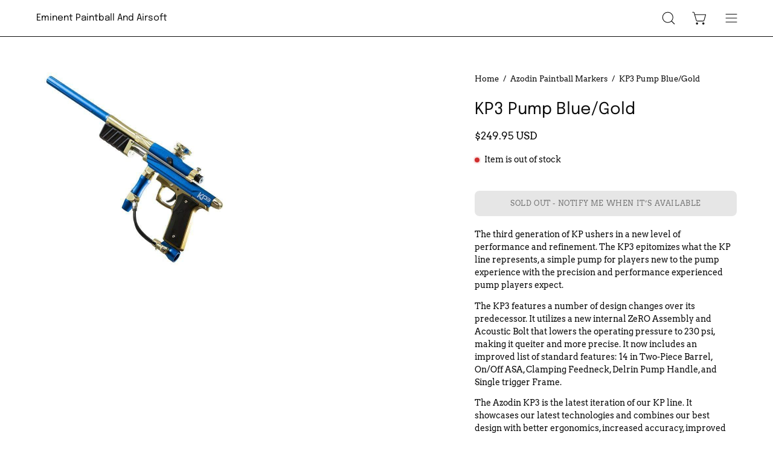

--- FILE ---
content_type: text/html; charset=utf-8
request_url: https://eminentpb.com/products/kp3-pump-blue-gold
body_size: 42507
content:
<!doctype html>
<html class="no-js no-touch" lang="en">
<head>
<!-- Start of Booster Apps Seo-0.1-->
<title>KP3 Pump Blue/Gold | Eminent Paintball And Airsoft</title><meta name="description" content="The third generation of KP ushers in a new level of performance and refinement. The KP3 epitomizes what the KP line represents, a simple pump for players new to the pump experience with the precision and performance experienced pump players expect..." /><script type="application/ld+json">
  {
    "@context": "https://schema.org",
    "@type": "WebSite",
    "name": "Eminent Paintball And Airsoft",
    "url": "https://eminentpb.com",
    "potentialAction": {
      "@type": "SearchAction",
      "query-input": "required name=query",
      "target": "https://eminentpb.com/search?q={query}"
    }
  }
</script><script type="application/ld+json">
  {
    "@context": "https://schema.org",
    "@type": "Product",
    "name": "KP3 Pump Blue\/Gold",
    "brand": {"@type": "Brand","name": "Azodin"},
    "sku": "KP3PumpBlueGold",
    "mpn": "",
    "description": "The third generation of KP ushers in a new level of performance and refinement. The KP3 epitomizes what the KP line represents, a simple pump for players new to the pump experience with the precision and performance experienced pump players expect.\nThe KP3 features a number of design changes over its predecessor. It utilizes a new internal ZeRO Assembly and Acoustic Bolt that lowers the operating pressure to 230 psi, making it queiter and more precise. It now includes an improved list of standard features: 14 in Two-Piece Barrel, On\/Off ASA, Clamping Feedneck, Delrin Pump Handle, and Single trigger Frame.\nThe Azodin KP3 is the latest iteration of our KP line. It showcases our latest technologies and combines our best design with better ergonomics, increased accuracy, improved efficiency, and unique colors. \nFeatures:\n\nHalf-Block Design\nDual Pump Rods\nClamping Feedneck\nAcoustic Bolt\nSingle Trigger Frame\nDelrin Pump Handle\n14'' Two-Piece Barel with .685 \u0026amp; .681 Backs\nOn\/Off ASA\nIntegrated ZeRO Assembly\n230 psi Operating Pressure\n\n\n\n",
    "url": "https://eminentpb.com/products/kp3-pump-blue-gold","image": "https://eminentpb.com/cdn/shop/products/azodin-paintball-marker-kp3-pump-blue-gold-12503891378245_590x.jpg?v=1606238694","itemCondition": "https://schema.org/NewCondition",
    "offers": [{
          "@type": "Offer","price": "249.95","priceCurrency": "USD",
          "itemCondition": "https://schema.org/NewCondition",
          "url": "https://eminentpb.com/products/kp3-pump-blue-gold?variant=30113134837829",
          "sku": "KP3PumpBlueGold",
          "mpn": "",
          "availability" : "https://schema.org/OutOfStock",
          "priceValidUntil": "2026-02-28","gtin14": ""}]}
</script>
<!-- end of Booster Apps SEO -->
  <meta charset="utf-8">
  <meta http-equiv='X-UA-Compatible' content='IE=edge'>
  <meta name="viewport" content="width=device-width, height=device-height, initial-scale=1.0, minimum-scale=1.0">
  <link rel="canonical" href="https://eminentpb.com/products/kp3-pump-blue-gold" />
  <link rel="preconnect" href="https://cdn.shopify.com" crossorigin>
  <link rel="preconnect" href="https://fonts.shopify.com" crossorigin>
  <link rel="preconnect" href="https://monorail-edge.shopifysvc.com" crossorigin>

  <link href="//eminentpb.com/cdn/shop/t/13/assets/theme.css?v=39584121219453004441697718233" as="style" rel="preload">
  <link href="//eminentpb.com/cdn/shop/t/13/assets/lazysizes.min.js?v=111431644619468174291697718233" as="script" rel="preload">
  <link href="//eminentpb.com/cdn/shop/t/13/assets/vendor.js?v=113463091481672235871697718233" as="script" rel="preload">
  <link href="//eminentpb.com/cdn/shop/t/13/assets/theme.js?v=163372654196382912331697718233" as="script" rel="preload">

  <link rel="preload" as="image" href="//eminentpb.com/cdn/shop/t/13/assets/loading.svg?v=91665432863842511931697718233"><style data-shopify>:root { --loader-image-size: 150px; }:root { --loader-image-size: 320px; }html:not(.is-loading) .loading-overlay { opacity: 0; visibility: hidden; pointer-events: none; }
    .loading-overlay { position: fixed; top: 0; left: 0; z-index: 99999; width: 100vw; height: 100vh; display: flex; align-items: center; justify-content: center; background: var(--bg); transition: opacity 0.3s ease-out, visibility 0s linear 0.3s; }
    .loading-overlay .loader__image--fallback { width: 320px; height: 100%; background: var(--loader-image) no-repeat center center/contain; }
    .loader__image__holder { position: absolute; top: 0; left: 0; width: 100%; height: 100%; font-size: 0; display: flex; align-items: center; justify-content: center; animation: pulse-loading 2s infinite ease-in-out; }
    .loader__image { max-width: 150px; height: auto; object-fit: contain; }</style><script>
    const loadingAppearance = "once";
    const loaded = sessionStorage.getItem('loaded');

    if (loadingAppearance === 'once') {
      if (loaded === null) {
        sessionStorage.setItem('loaded', true);
        document.documentElement.classList.add('is-loading');
      }
    } else {
      document.documentElement.classList.add('is-loading');
    }
  </script>
  
<link rel="preload" as="font" href="//eminentpb.com/cdn/fonts/arvo/arvo_n4.cf5897c91bef7f76bce9d45a5025155aa004d2c7.woff2" type="font/woff2" crossorigin><link rel="preload" as="font" href="//eminentpb.com/cdn/fonts/epilogue/epilogue_n4.1f76c7520f03b0a6e3f97f1207c74feed2e1968f.woff2" type="font/woff2" crossorigin>

<meta property="og:site_name" content="Eminent Paintball And Airsoft">
<meta property="og:url" content="https://eminentpb.com/products/kp3-pump-blue-gold">
<meta property="og:title" content="KP3 Pump Blue/Gold">
<meta property="og:type" content="product">
<meta property="og:description" content="The third generation of KP ushers in a new level of performance and refinement. The KP3 epitomizes what the KP line represents, a simple pump for players new to the pump experience with the precision and performance experienced pump players expect. The KP3 features a number of design changes over its predecessor. It ut"><meta property="og:image" content="http://eminentpb.com/cdn/shop/products/azodin-paintball-marker-kp3-pump-blue-gold-12503891378245.jpg?v=1606238694">
  <meta property="og:image:secure_url" content="https://eminentpb.com/cdn/shop/products/azodin-paintball-marker-kp3-pump-blue-gold-12503891378245.jpg?v=1606238694">
  <meta property="og:image:width" content="590">
  <meta property="og:image:height" content="590"><meta property="og:price:amount" content="249.95">
  <meta property="og:price:currency" content="USD"><meta name="twitter:card" content="summary_large_image">
<meta name="twitter:title" content="KP3 Pump Blue/Gold">
<meta name="twitter:description" content="The third generation of KP ushers in a new level of performance and refinement. The KP3 epitomizes what the KP line represents, a simple pump for players new to the pump experience with the precision and performance experienced pump players expect. The KP3 features a number of design changes over its predecessor. It ut"><style data-shopify>@font-face {
  font-family: Epilogue;
  font-weight: 400;
  font-style: normal;
  font-display: swap;
  src: url("//eminentpb.com/cdn/fonts/epilogue/epilogue_n4.1f76c7520f03b0a6e3f97f1207c74feed2e1968f.woff2") format("woff2"),
       url("//eminentpb.com/cdn/fonts/epilogue/epilogue_n4.38049608164cf48b1e6928c13855d2ab66b3b435.woff") format("woff");
}

@font-face {
  font-family: Arvo;
  font-weight: 400;
  font-style: normal;
  font-display: swap;
  src: url("//eminentpb.com/cdn/fonts/arvo/arvo_n4.cf5897c91bef7f76bce9d45a5025155aa004d2c7.woff2") format("woff2"),
       url("//eminentpb.com/cdn/fonts/arvo/arvo_n4.1700444de931e038b31bac25071cca458ea16547.woff") format("woff");
}



  @font-face {
  font-family: Epilogue;
  font-weight: 500;
  font-style: normal;
  font-display: swap;
  src: url("//eminentpb.com/cdn/fonts/epilogue/epilogue_n5.239e0cdc45f77cf953de2c67a0c8c819ada04fdc.woff2") format("woff2"),
       url("//eminentpb.com/cdn/fonts/epilogue/epilogue_n5.f2602acbe588f5c2117929e569a4730c6bc4a7e1.woff") format("woff");
}




  @font-face {
  font-family: Epilogue;
  font-weight: 100;
  font-style: normal;
  font-display: swap;
  src: url("//eminentpb.com/cdn/fonts/epilogue/epilogue_n1.6798fef013f74f2661da804729808e0c5a56b4ac.woff2") format("woff2"),
       url("//eminentpb.com/cdn/fonts/epilogue/epilogue_n1.1d8dfa7d7e203767abfbd670a588e4ee9fecc0d7.woff") format("woff");
}




  @font-face {
  font-family: Epilogue;
  font-weight: 700;
  font-style: normal;
  font-display: swap;
  src: url("//eminentpb.com/cdn/fonts/epilogue/epilogue_n7.fb80b89fb7077e0359e6663154e9894555eca74f.woff2") format("woff2"),
       url("//eminentpb.com/cdn/fonts/epilogue/epilogue_n7.5f11ea669ef0a5dd6e61bb530f5591ebdca93172.woff") format("woff");
}






  @font-face {
  font-family: Arvo;
  font-weight: 700;
  font-style: normal;
  font-display: swap;
  src: url("//eminentpb.com/cdn/fonts/arvo/arvo_n7.8f3c956fdc29536848b99e4058bb94c0bc6ff549.woff2") format("woff2"),
       url("//eminentpb.com/cdn/fonts/arvo/arvo_n7.47184f58e3525193269c42cd7e67b9778a00317a.woff") format("woff");
}




  @font-face {
  font-family: Arvo;
  font-weight: 400;
  font-style: italic;
  font-display: swap;
  src: url("//eminentpb.com/cdn/fonts/arvo/arvo_i4.d8127b51e6cc2b3be203c5afba45a1844d95ceb5.woff2") format("woff2"),
       url("//eminentpb.com/cdn/fonts/arvo/arvo_i4.4be28d65a96908a2cecf22de59a141ec7337fa89.woff") format("woff");
}




  @font-face {
  font-family: Arvo;
  font-weight: 700;
  font-style: italic;
  font-display: swap;
  src: url("//eminentpb.com/cdn/fonts/arvo/arvo_i7.a73955a3590c79e1cab6b631a00eae6de44d08f9.woff2") format("woff2"),
       url("//eminentpb.com/cdn/fonts/arvo/arvo_i7.cc1c0f2d70931ac3bcbb67c2f96e807a26f9adaf.woff") format("woff");
}


:root {--COLOR-PRIMARY-OPPOSITE: #ffffff;
  --COLOR-PRIMARY-OPPOSITE-ALPHA-20: rgba(255, 255, 255, 0.2);
  --COLOR-PRIMARY-LIGHTEN-DARKEN-ALPHA-20: rgba(26, 26, 26, 0.2);
  --COLOR-PRIMARY-LIGHTEN-DARKEN-ALPHA-30: rgba(26, 26, 26, 0.3);

  --PRIMARY-BUTTONS-COLOR-BG: #000000;
  --PRIMARY-BUTTONS-COLOR-TEXT: #ffffff;
  --PRIMARY-BUTTONS-COLOR-BORDER: #000000;

  --PRIMARY-BUTTONS-COLOR-LIGHTEN-DARKEN: #1a1a1a;

  --PRIMARY-BUTTONS-COLOR-ALPHA-05: rgba(0, 0, 0, 0.05);
  --PRIMARY-BUTTONS-COLOR-ALPHA-10: rgba(0, 0, 0, 0.1);
  --PRIMARY-BUTTONS-COLOR-ALPHA-50: rgba(0, 0, 0, 0.5);--COLOR-SECONDARY-OPPOSITE: #000000;
  --COLOR-SECONDARY-OPPOSITE-ALPHA-20: rgba(0, 0, 0, 0.2);
  --COLOR-SECONDARY-LIGHTEN-DARKEN-ALPHA-20: rgba(230, 230, 230, 0.2);
  --COLOR-SECONDARY-LIGHTEN-DARKEN-ALPHA-30: rgba(230, 230, 230, 0.3);

  --SECONDARY-BUTTONS-COLOR-BG: #ffffff;
  --SECONDARY-BUTTONS-COLOR-TEXT: #000000;
  --SECONDARY-BUTTONS-COLOR-BORDER: #ffffff;

  --SECONDARY-BUTTONS-COLOR-ALPHA-05: rgba(255, 255, 255, 0.05);
  --SECONDARY-BUTTONS-COLOR-ALPHA-10: rgba(255, 255, 255, 0.1);
  --SECONDARY-BUTTONS-COLOR-ALPHA-50: rgba(255, 255, 255, 0.5);--OUTLINE-BUTTONS-PRIMARY-BG: transparent;
  --OUTLINE-BUTTONS-PRIMARY-TEXT: #000000;
  --OUTLINE-BUTTONS-PRIMARY-BORDER: #000000;
  --OUTLINE-BUTTONS-PRIMARY-BG-HOVER: rgba(26, 26, 26, 0.2);

  --OUTLINE-BUTTONS-SECONDARY-BG: transparent;
  --OUTLINE-BUTTONS-SECONDARY-TEXT: #ffffff;
  --OUTLINE-BUTTONS-SECONDARY-BORDER: #ffffff;
  --OUTLINE-BUTTONS-SECONDARY-BG-HOVER: rgba(230, 230, 230, 0.2);

  --OUTLINE-BUTTONS-WHITE-BG: transparent;
  --OUTLINE-BUTTONS-WHITE-TEXT: #ffffff;
  --OUTLINE-BUTTONS-WHITE-BORDER: #ffffff;

  --OUTLINE-BUTTONS-BLACK-BG: transparent;
  --OUTLINE-BUTTONS-BLACK-TEXT: #000000;
  --OUTLINE-BUTTONS-BLACK-BORDER: #000000;--OUTLINE-SOLID-BUTTONS-PRIMARY-BG: #000000;
  --OUTLINE-SOLID-BUTTONS-PRIMARY-TEXT: #ffffff;
  --OUTLINE-SOLID-BUTTONS-PRIMARY-BORDER: #ffffff;
  --OUTLINE-SOLID-BUTTONS-PRIMARY-BG-HOVER: rgba(255, 255, 255, 0.2);

  --OUTLINE-SOLID-BUTTONS-SECONDARY-BG: #ffffff;
  --OUTLINE-SOLID-BUTTONS-SECONDARY-TEXT: #000000;
  --OUTLINE-SOLID-BUTTONS-SECONDARY-BORDER: #000000;
  --OUTLINE-SOLID-BUTTONS-SECONDARY-BG-HOVER: rgba(0, 0, 0, 0.2);

  --OUTLINE-SOLID-BUTTONS-WHITE-BG: #ffffff;
  --OUTLINE-SOLID-BUTTONS-WHITE-TEXT: #000000;
  --OUTLINE-SOLID-BUTTONS-WHITE-BORDER: #000000;

  --OUTLINE-SOLID-BUTTONS-BLACK-BG: #000000;
  --OUTLINE-SOLID-BUTTONS-BLACK-TEXT: #ffffff;
  --OUTLINE-SOLID-BUTTONS-BLACK-BORDER: #ffffff;--COLOR-HEADING: #0B0B0B;
  --COLOR-TEXT: #0B0B0B;
  --COLOR-TEXT-DARKEN: #000000;
  --COLOR-TEXT-LIGHTEN: #3e3e3e;
  --COLOR-TEXT-ALPHA-5: rgba(11, 11, 11, 0.05);
  --COLOR-TEXT-ALPHA-8: rgba(11, 11, 11, 0.08);
  --COLOR-TEXT-ALPHA-10: rgba(11, 11, 11, 0.1);
  --COLOR-TEXT-ALPHA-15: rgba(11, 11, 11, 0.15);
  --COLOR-TEXT-ALPHA-20: rgba(11, 11, 11, 0.2);
  --COLOR-TEXT-ALPHA-25: rgba(11, 11, 11, 0.25);
  --COLOR-TEXT-ALPHA-50: rgba(11, 11, 11, 0.5);
  --COLOR-TEXT-ALPHA-60: rgba(11, 11, 11, 0.6);
  --COLOR-TEXT-ALPHA-85: rgba(11, 11, 11, 0.85);

  --COLOR-BG: #ffffff;
  --COLOR-BG-ALPHA-25: rgba(255, 255, 255, 0.25);
  --COLOR-BG-ALPHA-35: rgba(255, 255, 255, 0.35);
  --COLOR-BG-ALPHA-60: rgba(255, 255, 255, 0.6);
  --COLOR-BG-ALPHA-65: rgba(255, 255, 255, 0.65);
  --COLOR-BG-ALPHA-85: rgba(255, 255, 255, 0.85);
  --COLOR-BG-OVERLAY: rgba(255, 255, 255, 0.75);
  --COLOR-BG-DARKEN: #e6e6e6;
  --COLOR-BG-LIGHTEN-DARKEN: #e6e6e6;
  --COLOR-BG-LIGHTEN-DARKEN-2: #cdcdcd;
  --COLOR-BG-LIGHTEN-DARKEN-3: #b3b3b3;
  --COLOR-BG-LIGHTEN-DARKEN-4: #9a9a9a;
  --COLOR-BG-LIGHTEN-DARKEN-CONTRAST: #b3b3b3;
  --COLOR-BG-LIGHTEN-DARKEN-CONTRAST-2: #999999;
  --COLOR-BG-LIGHTEN-DARKEN-CONTRAST-3: #808080;
  --COLOR-BG-LIGHTEN-DARKEN-CONTRAST-4: #666666;

  --COLOR-BG-SECONDARY: #ffffff;
  --COLOR-BG-SECONDARY-LIGHTEN-DARKEN: #e6e6e6;
  --COLOR-BG-SECONDARY-LIGHTEN-DARKEN-CONTRAST: #808080;

  --COLOR-BG-ACCENT: #f1efe8;
  --COLOR-BG-ACCENT-LIGHTEN: #ffffff;

  --COLOR-INPUT-BG: #ffffff;

  --COLOR-ACCENT: #fff7f2;
  --COLOR-ACCENT-TEXT: #000;

  --COLOR-BORDER: #d3d3d3;
  --COLOR-BORDER-ALPHA-15: rgba(211, 211, 211, 0.15);
  --COLOR-BORDER-ALPHA-30: rgba(211, 211, 211, 0.3);
  --COLOR-BORDER-ALPHA-50: rgba(211, 211, 211, 0.5);
  --COLOR-BORDER-ALPHA-65: rgba(211, 211, 211, 0.65);
  --COLOR-BORDER-LIGHTEN-DARKEN: #868686;
  --COLOR-BORDER-HAIRLINE: #f7f7f7;

  --COLOR-SALE-BG: #ff6d6d;
  --COLOR-SALE-TEXT: #ffffff;
  --COLOR-CUSTOM-BG: #ffffff;
  --COLOR-CUSTOM-TEXT: #000000;
  --COLOR-SOLD-BG: #d3d3d3;
  --COLOR-SOLD-TEXT: #ffffff;
  --COLOR-SAVING-BG: #ff6d6d;
  --COLOR-SAVING-TEXT: #ffffff;

  --COLOR-WHITE-BLACK: fff;
  --COLOR-BLACK-WHITE: #000;--COLOR-DISABLED-GREY: rgba(11, 11, 11, 0.05);
  --COLOR-DISABLED-GREY-DARKEN: rgba(11, 11, 11, 0.45);
  --COLOR-ERROR: #D02E2E;
  --COLOR-ERROR-BG: #f3cbcb;
  --COLOR-SUCCESS: #56AD6A;
  --COLOR-SUCCESS-BG: #ECFEF0;
  --COLOR-WARN: #ECBD5E;
  --COLOR-TRANSPARENT: rgba(255, 255, 255, 0);

  --COLOR-WHITE: #ffffff;
  --COLOR-WHITE-DARKEN: #f2f2f2;
  --COLOR-WHITE-ALPHA-10: rgba(255, 255, 255, 0.1);
  --COLOR-WHITE-ALPHA-20: rgba(255, 255, 255, 0.2);
  --COLOR-WHITE-ALPHA-25: rgba(255, 255, 255, 0.25);
  --COLOR-WHITE-ALPHA-50: rgba(255, 255, 255, 0.5);
  --COLOR-WHITE-ALPHA-60: rgba(255, 255, 255, 0.6);
  --COLOR-BLACK: #000000;
  --COLOR-BLACK-LIGHTEN: #1a1a1a;
  --COLOR-BLACK-ALPHA-10: rgba(0, 0, 0, 0.1);
  --COLOR-BLACK-ALPHA-20: rgba(0, 0, 0, 0.2);
  --COLOR-BLACK-ALPHA-25: rgba(0, 0, 0, 0.25);
  --COLOR-BLACK-ALPHA-50: rgba(0, 0, 0, 0.5);
  --COLOR-BLACK-ALPHA-60: rgba(0, 0, 0, 0.6);--FONT-STACK-BODY: Arvo, serif;
  --FONT-STYLE-BODY: normal;
  --FONT-STYLE-BODY-ITALIC: italic;
  --FONT-ADJUST-BODY: 0.95;

  --FONT-WEIGHT-BODY: 400;
  --FONT-WEIGHT-BODY-LIGHT: 300;
  --FONT-WEIGHT-BODY-MEDIUM: 700;
  --FONT-WEIGHT-BODY-BOLD: 700;

  --FONT-STACK-HEADING: Epilogue, sans-serif;
  --FONT-STYLE-HEADING: normal;
  --FONT-STYLE-HEADING-ITALIC: italic;
  --FONT-ADJUST-HEADING: 0.85;

  --FONT-WEIGHT-HEADING: 400;
  --FONT-WEIGHT-HEADING-LIGHT: 100;
  --FONT-WEIGHT-HEADING-MEDIUM: 700;
  --FONT-WEIGHT-HEADING-BOLD: 500;

  --FONT-STACK-NAV: Arvo, serif;
  --FONT-STYLE-NAV: normal;
  --FONT-STYLE-NAV-ITALIC: italic;
  --FONT-ADJUST-NAV: 0.75;

  --FONT-WEIGHT-NAV: 400;
  --FONT-WEIGHT-NAV-LIGHT: 300;
  --FONT-WEIGHT-NAV-MEDIUM: 700;
  --FONT-WEIGHT-NAV-BOLD: 700;

  --FONT-STACK-BUTTON: Arvo, serif;
  --FONT-STYLE-BUTTON: normal;
  --FONT-STYLE-BUTTON-ITALIC: italic;
  --FONT-ADJUST-BUTTON: 0.75;

  --FONT-WEIGHT-BUTTON: 400;
  --FONT-WEIGHT-BUTTON-MEDIUM: 700;
  --FONT-WEIGHT-BUTTON-BOLD: 700;

  --FONT-STACK-SUBHEADING: Arvo, serif;
  --FONT-STYLE-SUBHEADING: normal;
  --FONT-STYLE-SUBHEADING-ITALIC: italic;
  --FONT-ADJUST-SUBHEADING: 0.75;

  --FONT-WEIGHT-SUBHEADING: 400;
  --FONT-WEIGHT-SUBHEADING-LIGHT: 300;
  --FONT-WEIGHT-SUBHEADING-MEDIUM: 700;
  --FONT-WEIGHT-SUBHEADING-BOLD: 700;

  
    --FONT-WEIGHT-SUBHEADING: var(--FONT-WEIGHT-SUBHEADING-BOLD);
  

  --LETTER-SPACING-NAV: 0.0em;
  --LETTER-SPACING-SUBHEADING: 0.1em;
  --LETTER-SPACING-BUTTON: 0.05em;

  --BUTTON-TEXT-CAPS: uppercase;
  --SUBHEADING-TEXT-CAPS: uppercase;--FONT-SIZE-INPUT: 1rem;--RADIUS: 8px;
  --RADIUS-SMALL: 8px;
  --RADIUS-TINY: 8px;
  --RADIUS-BADGE: 3px;
  --RADIUS-CHECKBOX: 4px;
  --RADIUS-TEXTAREA: 8px;--PRODUCT-MEDIA-PADDING-TOP: 100%;--BORDER-WIDTH: 1px;--STROKE-WIDTH: 12px;--SITE-WIDTH: 1440px;
  --SITE-WIDTH-NARROW: 840px;--COLOR-UPSELLS-BG: #F1EFE8;
  --COLOR-UPSELLS-TEXT: #0B0B0B;
  --COLOR-UPSELLS-TEXT-LIGHTEN: #3e3e3e;
  --COLOR-UPSELLS-DISABLED-GREY-DARKEN: rgba(11, 11, 11, 0.45);
  --UPSELLS-HEIGHT: 130px;
  --UPSELLS-IMAGE-WIDTH: 30%;--ICON-ARROW-RIGHT: url( "//eminentpb.com/cdn/shop/t/13/assets/icon-chevron-right.svg?v=115618353204357621731697718233" );--loading-svg: url( "//eminentpb.com/cdn/shop/t/13/assets/loading.svg?v=91665432863842511931697718233" );
  --icon-check: url( "//eminentpb.com/cdn/shop/t/13/assets/icon-check.svg?v=175316081881880408121697718233" );
  --icon-check-swatch: url( "//eminentpb.com/cdn/shop/t/13/assets/icon-check-swatch.svg?v=131897745589030387781697718233" );
  --icon-zoom-in: url( "//eminentpb.com/cdn/shop/t/13/assets/icon-zoom-in.svg?v=157433013461716915331697718233" );
  --icon-zoom-out: url( "//eminentpb.com/cdn/shop/t/13/assets/icon-zoom-out.svg?v=164909107869959372931697718233" );--collection-sticky-bar-height: 0px;
  --collection-image-padding-top: 60%;

  --drawer-width: 400px;
  --drawer-transition: transform 0.4s cubic-bezier(0.46, 0.01, 0.32, 1);--gutter: 60px;
  --gutter-mobile: 20px;
  --grid-gutter: 20px;
  --grid-gutter-mobile: 35px;--inner: 20px;
  --inner-tablet: 18px;
  --inner-mobile: 16px;--grid: repeat(4, minmax(0, 1fr));
  --grid-tablet: repeat(3, minmax(0, 1fr));
  --grid-mobile: repeat(2, minmax(0, 1fr));
  --megamenu-grid: repeat(4, minmax(0, 1fr));
  --grid-row: 1 / span 4;--scrollbar-width: 0px;--overlay: #000;
  --overlay-opacity: 1;--swatch-width: 38px;
  --swatch-height: 20px;
  --swatch-size: 32px;
  --swatch-size-mobile: 30px;

  
  --move-offset: 20px;

  
  --autoplay-speed: 2200ms;

  

    --filter-bg: 1.0;
    --product-filter-bg: 1.0;}</style><link href="//eminentpb.com/cdn/shop/t/13/assets/theme.css?v=39584121219453004441697718233" rel="stylesheet" type="text/css" media="all" /><script type="text/javascript">
    if (window.MSInputMethodContext && document.documentMode) {
      var scripts = document.getElementsByTagName('script')[0];
      var polyfill = document.createElement("script");
      polyfill.defer = true;
      polyfill.src = "//eminentpb.com/cdn/shop/t/13/assets/ie11.js?v=164037955086922138091697718233";

      scripts.parentNode.insertBefore(polyfill, scripts);

      document.documentElement.classList.add('ie11');
    } else {
      document.documentElement.className = document.documentElement.className.replace('no-js', 'js');
    }

    document.addEventListener('lazyloaded', (e) => {
      const lazyImage = e.target.parentNode;
      if (lazyImage.classList.contains('lazy-image')) {
        // Wait for the fade in images animation to complete
        setTimeout(() => {
          lazyImage.style.backgroundImage = 'none';
        }, 500);
      }
    });

    let root = '/';
    if (root[root.length - 1] !== '/') {
      root = `${root}/`;
    }

    window.theme = {
      routes: {
        root: root,
        cart_url: "\/cart",
        cart_add_url: "\/cart\/add",
        cart_change_url: "\/cart\/change",
        shop_url: "https:\/\/eminentpb.com",
        searchUrl: '/search',
        predictiveSearchUrl: '/search/suggest',
        product_recommendations_url: "\/recommendations\/products"
      },
      assets: {
        photoswipe: '//eminentpb.com/cdn/shop/t/13/assets/photoswipe.js?v=162613001030112971491697718233',
        smoothscroll: '//eminentpb.com/cdn/shop/t/13/assets/smoothscroll.js?v=37906625415260927261697718233',
        no_image: "//eminentpb.com/cdn/shopifycloud/storefront/assets/no-image-2048-a2addb12_1024x.gif",
        swatches: '//eminentpb.com/cdn/shop/t/13/assets/swatches.json?v=108341084980828767351697718233',
        base: "//eminentpb.com/cdn/shop/t/13/assets/"
      },
      strings: {
        add_to_cart: "Add to Cart",
        cart_acceptance_error: "You must accept our terms and conditions.",
        cart_empty: "Your cart is currently empty.",
        cart_price: "Price",
        cart_quantity: "Quantity",
        cart_items_one: "{{ count }} item",
        cart_items_many: "{{ count }} items",
        cart_title: "Cart",
        cart_total: "Total",
        continue_shopping: "Continue Shopping",
        free: "Free",
        limit_error: "Sorry, looks like we don\u0026#39;t have enough of this product.",
        preorder: "Pre-Order",
        remove: "Remove",
        sale_badge_text: "Sale",
        saving_badge: "Save {{ discount }}",
        saving_up_to_badge: "Save up to {{ discount }}",
        sold_out: "Sold Out",
        subscription: "Subscription",
        unavailable: "Unavailable",
        unit_price_label: "Unit price",
        unit_price_separator: "per",
        zero_qty_error: "Quantity must be greater than 0.",
        delete_confirm: "Are you sure you wish to delete this address?",
        newsletter_product_availability: "Notify Me When It’s Available"
      },
      icons: {
        plus: '<svg aria-hidden="true" focusable="false" role="presentation" class="icon icon-toggle-plus" viewBox="0 0 192 192"><path d="M30 96h132M96 30v132" stroke="currentColor" stroke-linecap="round" stroke-linejoin="round"/></svg>',
        minus: '<svg aria-hidden="true" focusable="false" role="presentation" class="icon icon-toggle-minus" viewBox="0 0 192 192"><path d="M30 96h132" stroke="currentColor" stroke-linecap="round" stroke-linejoin="round"/></svg>',
        close: '<svg aria-hidden="true" focusable="false" role="presentation" class="icon icon-close" viewBox="0 0 192 192"><path d="M150 42 42 150M150 150 42 42" stroke="currentColor" stroke-linecap="round" stroke-linejoin="round"/></svg>'
      },
      settings: {
        animations: true,
        cartType: "drawer",
        enableAcceptTerms: false,
        enableInfinityScroll: false,
        enablePaymentButton: false,
        gridImageSize: "contain",
        gridImageAspectRatio: 1,
        mobileMenuBehaviour: "link",
        productGridHover: "image",
        savingBadgeType: "percentage",
        showSaleBadge: true,
        showSoldBadge: true,
        showSavingBadge: true,
        quickBuy: "quick_buy",
        suggestArticles: false,
        suggestCollections: true,
        suggestProducts: true,
        suggestPages: false,
        suggestionsResultsLimit: 5,
        currency_code_enable: true,
        hideInventoryCount: true,
        enableColorSwatchesCollection: true,
      },
      sizes: {
        mobile: 480,
        small: 768,
        large: 1024,
        widescreen: 1440
      },
      moneyFormat: "${{amount}}",
      moneyWithCurrencyFormat: "${{amount}} USD",
      subtotal: 0,
      info: {
        name: 'Palo Alto'
      },
      version: '5.3.0'
    };
    window.lazySizesConfig = window.lazySizesConfig || {};
    window.lazySizesConfig.preloadAfterLoad = true;
    window.PaloAlto = window.PaloAlto || {};
    window.slate = window.slate || {};
    window.isHeaderTransparent = false;
    window.stickyHeaderHeight = 60;
    window.lastWindowWidth = window.innerWidth || document.documentElement.clientWidth;

    if (window.performance) {
      window.performance.mark('init');
    } else {
      window.fastNetworkAndCPU = false;
    }
  </script>
  <script src="//eminentpb.com/cdn/shop/t/13/assets/lazysizes.min.js?v=111431644619468174291697718233" async="async"></script><script src="//eminentpb.com/cdn/shop/t/13/assets/vendor.js?v=113463091481672235871697718233" defer="defer"></script>
  <script src="//eminentpb.com/cdn/shop/t/13/assets/theme.js?v=163372654196382912331697718233" defer="defer"></script><script>window.performance && window.performance.mark && window.performance.mark('shopify.content_for_header.start');</script><meta name="google-site-verification" content="0B2apRkDZk6cn8vKQCHEYTHZmsfZ7-IC5lOw6sqb0Cg">
<meta name="google-site-verification" content="0B2apRkDZk6cn8vKQCHEYTHZmsfZ7-IC5lOw6sqb0Cg">
<meta id="shopify-digital-wallet" name="shopify-digital-wallet" content="/3122561093/digital_wallets/dialog">
<meta name="shopify-checkout-api-token" content="f09b3eec5a4ab0daf58d116281c51af1">
<meta id="in-context-paypal-metadata" data-shop-id="3122561093" data-venmo-supported="false" data-environment="production" data-locale="en_US" data-paypal-v4="true" data-currency="USD">
<link rel="alternate" type="application/json+oembed" href="https://eminentpb.com/products/kp3-pump-blue-gold.oembed">
<script async="async" src="/checkouts/internal/preloads.js?locale=en-US"></script>
<link rel="preconnect" href="https://shop.app" crossorigin="anonymous">
<script async="async" src="https://shop.app/checkouts/internal/preloads.js?locale=en-US&shop_id=3122561093" crossorigin="anonymous"></script>
<script id="apple-pay-shop-capabilities" type="application/json">{"shopId":3122561093,"countryCode":"US","currencyCode":"USD","merchantCapabilities":["supports3DS"],"merchantId":"gid:\/\/shopify\/Shop\/3122561093","merchantName":"Eminent Paintball And Airsoft","requiredBillingContactFields":["postalAddress","email","phone"],"requiredShippingContactFields":["postalAddress","email","phone"],"shippingType":"shipping","supportedNetworks":["visa","masterCard","amex","discover","elo","jcb"],"total":{"type":"pending","label":"Eminent Paintball And Airsoft","amount":"1.00"},"shopifyPaymentsEnabled":true,"supportsSubscriptions":true}</script>
<script id="shopify-features" type="application/json">{"accessToken":"f09b3eec5a4ab0daf58d116281c51af1","betas":["rich-media-storefront-analytics"],"domain":"eminentpb.com","predictiveSearch":true,"shopId":3122561093,"locale":"en"}</script>
<script>var Shopify = Shopify || {};
Shopify.shop = "eminent-paintball-and-airsoft.myshopify.com";
Shopify.locale = "en";
Shopify.currency = {"active":"USD","rate":"1.0"};
Shopify.country = "US";
Shopify.theme = {"name":"Palo Alto","id":162339029293,"schema_name":"Palo Alto","schema_version":"5.3.0","theme_store_id":777,"role":"main"};
Shopify.theme.handle = "null";
Shopify.theme.style = {"id":null,"handle":null};
Shopify.cdnHost = "eminentpb.com/cdn";
Shopify.routes = Shopify.routes || {};
Shopify.routes.root = "/";</script>
<script type="module">!function(o){(o.Shopify=o.Shopify||{}).modules=!0}(window);</script>
<script>!function(o){function n(){var o=[];function n(){o.push(Array.prototype.slice.apply(arguments))}return n.q=o,n}var t=o.Shopify=o.Shopify||{};t.loadFeatures=n(),t.autoloadFeatures=n()}(window);</script>
<script>
  window.ShopifyPay = window.ShopifyPay || {};
  window.ShopifyPay.apiHost = "shop.app\/pay";
  window.ShopifyPay.redirectState = null;
</script>
<script id="shop-js-analytics" type="application/json">{"pageType":"product"}</script>
<script defer="defer" async type="module" src="//eminentpb.com/cdn/shopifycloud/shop-js/modules/v2/client.init-shop-cart-sync_WVOgQShq.en.esm.js"></script>
<script defer="defer" async type="module" src="//eminentpb.com/cdn/shopifycloud/shop-js/modules/v2/chunk.common_C_13GLB1.esm.js"></script>
<script defer="defer" async type="module" src="//eminentpb.com/cdn/shopifycloud/shop-js/modules/v2/chunk.modal_CLfMGd0m.esm.js"></script>
<script type="module">
  await import("//eminentpb.com/cdn/shopifycloud/shop-js/modules/v2/client.init-shop-cart-sync_WVOgQShq.en.esm.js");
await import("//eminentpb.com/cdn/shopifycloud/shop-js/modules/v2/chunk.common_C_13GLB1.esm.js");
await import("//eminentpb.com/cdn/shopifycloud/shop-js/modules/v2/chunk.modal_CLfMGd0m.esm.js");

  window.Shopify.SignInWithShop?.initShopCartSync?.({"fedCMEnabled":true,"windoidEnabled":true});

</script>
<script defer="defer" async type="module" src="//eminentpb.com/cdn/shopifycloud/shop-js/modules/v2/client.payment-terms_BWmiNN46.en.esm.js"></script>
<script defer="defer" async type="module" src="//eminentpb.com/cdn/shopifycloud/shop-js/modules/v2/chunk.common_C_13GLB1.esm.js"></script>
<script defer="defer" async type="module" src="//eminentpb.com/cdn/shopifycloud/shop-js/modules/v2/chunk.modal_CLfMGd0m.esm.js"></script>
<script type="module">
  await import("//eminentpb.com/cdn/shopifycloud/shop-js/modules/v2/client.payment-terms_BWmiNN46.en.esm.js");
await import("//eminentpb.com/cdn/shopifycloud/shop-js/modules/v2/chunk.common_C_13GLB1.esm.js");
await import("//eminentpb.com/cdn/shopifycloud/shop-js/modules/v2/chunk.modal_CLfMGd0m.esm.js");

  
</script>
<script>
  window.Shopify = window.Shopify || {};
  if (!window.Shopify.featureAssets) window.Shopify.featureAssets = {};
  window.Shopify.featureAssets['shop-js'] = {"shop-cart-sync":["modules/v2/client.shop-cart-sync_DuR37GeY.en.esm.js","modules/v2/chunk.common_C_13GLB1.esm.js","modules/v2/chunk.modal_CLfMGd0m.esm.js"],"init-fed-cm":["modules/v2/client.init-fed-cm_BucUoe6W.en.esm.js","modules/v2/chunk.common_C_13GLB1.esm.js","modules/v2/chunk.modal_CLfMGd0m.esm.js"],"shop-toast-manager":["modules/v2/client.shop-toast-manager_B0JfrpKj.en.esm.js","modules/v2/chunk.common_C_13GLB1.esm.js","modules/v2/chunk.modal_CLfMGd0m.esm.js"],"init-shop-cart-sync":["modules/v2/client.init-shop-cart-sync_WVOgQShq.en.esm.js","modules/v2/chunk.common_C_13GLB1.esm.js","modules/v2/chunk.modal_CLfMGd0m.esm.js"],"shop-button":["modules/v2/client.shop-button_B_U3bv27.en.esm.js","modules/v2/chunk.common_C_13GLB1.esm.js","modules/v2/chunk.modal_CLfMGd0m.esm.js"],"init-windoid":["modules/v2/client.init-windoid_DuP9q_di.en.esm.js","modules/v2/chunk.common_C_13GLB1.esm.js","modules/v2/chunk.modal_CLfMGd0m.esm.js"],"shop-cash-offers":["modules/v2/client.shop-cash-offers_BmULhtno.en.esm.js","modules/v2/chunk.common_C_13GLB1.esm.js","modules/v2/chunk.modal_CLfMGd0m.esm.js"],"pay-button":["modules/v2/client.pay-button_CrPSEbOK.en.esm.js","modules/v2/chunk.common_C_13GLB1.esm.js","modules/v2/chunk.modal_CLfMGd0m.esm.js"],"init-customer-accounts":["modules/v2/client.init-customer-accounts_jNk9cPYQ.en.esm.js","modules/v2/client.shop-login-button_DJ5ldayH.en.esm.js","modules/v2/chunk.common_C_13GLB1.esm.js","modules/v2/chunk.modal_CLfMGd0m.esm.js"],"avatar":["modules/v2/client.avatar_BTnouDA3.en.esm.js"],"checkout-modal":["modules/v2/client.checkout-modal_pBPyh9w8.en.esm.js","modules/v2/chunk.common_C_13GLB1.esm.js","modules/v2/chunk.modal_CLfMGd0m.esm.js"],"init-shop-for-new-customer-accounts":["modules/v2/client.init-shop-for-new-customer-accounts_BUoCy7a5.en.esm.js","modules/v2/client.shop-login-button_DJ5ldayH.en.esm.js","modules/v2/chunk.common_C_13GLB1.esm.js","modules/v2/chunk.modal_CLfMGd0m.esm.js"],"init-customer-accounts-sign-up":["modules/v2/client.init-customer-accounts-sign-up_CnczCz9H.en.esm.js","modules/v2/client.shop-login-button_DJ5ldayH.en.esm.js","modules/v2/chunk.common_C_13GLB1.esm.js","modules/v2/chunk.modal_CLfMGd0m.esm.js"],"init-shop-email-lookup-coordinator":["modules/v2/client.init-shop-email-lookup-coordinator_CzjY5t9o.en.esm.js","modules/v2/chunk.common_C_13GLB1.esm.js","modules/v2/chunk.modal_CLfMGd0m.esm.js"],"shop-follow-button":["modules/v2/client.shop-follow-button_CsYC63q7.en.esm.js","modules/v2/chunk.common_C_13GLB1.esm.js","modules/v2/chunk.modal_CLfMGd0m.esm.js"],"shop-login-button":["modules/v2/client.shop-login-button_DJ5ldayH.en.esm.js","modules/v2/chunk.common_C_13GLB1.esm.js","modules/v2/chunk.modal_CLfMGd0m.esm.js"],"shop-login":["modules/v2/client.shop-login_B9ccPdmx.en.esm.js","modules/v2/chunk.common_C_13GLB1.esm.js","modules/v2/chunk.modal_CLfMGd0m.esm.js"],"lead-capture":["modules/v2/client.lead-capture_D0K_KgYb.en.esm.js","modules/v2/chunk.common_C_13GLB1.esm.js","modules/v2/chunk.modal_CLfMGd0m.esm.js"],"payment-terms":["modules/v2/client.payment-terms_BWmiNN46.en.esm.js","modules/v2/chunk.common_C_13GLB1.esm.js","modules/v2/chunk.modal_CLfMGd0m.esm.js"]};
</script>
<script>(function() {
  var isLoaded = false;
  function asyncLoad() {
    if (isLoaded) return;
    isLoaded = true;
    var urls = ["https:\/\/cdn.nfcube.com\/instafeed-5686a3f155de2e5e5f2a3cd95804721b.js?shop=eminent-paintball-and-airsoft.myshopify.com","https:\/\/cdn.hextom.com\/js\/freeshippingbar.js?shop=eminent-paintball-and-airsoft.myshopify.com"];
    for (var i = 0; i < urls.length; i++) {
      var s = document.createElement('script');
      s.type = 'text/javascript';
      s.async = true;
      s.src = urls[i];
      var x = document.getElementsByTagName('script')[0];
      x.parentNode.insertBefore(s, x);
    }
  };
  if(window.attachEvent) {
    window.attachEvent('onload', asyncLoad);
  } else {
    window.addEventListener('load', asyncLoad, false);
  }
})();</script>
<script id="__st">var __st={"a":3122561093,"offset":-18000,"reqid":"748e2831-9a12-457a-975e-2b3b99528f5c-1769687269","pageurl":"eminentpb.com\/products\/kp3-pump-blue-gold","u":"d97bf077ddde","p":"product","rtyp":"product","rid":4098764243013};</script>
<script>window.ShopifyPaypalV4VisibilityTracking = true;</script>
<script id="captcha-bootstrap">!function(){'use strict';const t='contact',e='account',n='new_comment',o=[[t,t],['blogs',n],['comments',n],[t,'customer']],c=[[e,'customer_login'],[e,'guest_login'],[e,'recover_customer_password'],[e,'create_customer']],r=t=>t.map((([t,e])=>`form[action*='/${t}']:not([data-nocaptcha='true']) input[name='form_type'][value='${e}']`)).join(','),a=t=>()=>t?[...document.querySelectorAll(t)].map((t=>t.form)):[];function s(){const t=[...o],e=r(t);return a(e)}const i='password',u='form_key',d=['recaptcha-v3-token','g-recaptcha-response','h-captcha-response',i],f=()=>{try{return window.sessionStorage}catch{return}},m='__shopify_v',_=t=>t.elements[u];function p(t,e,n=!1){try{const o=window.sessionStorage,c=JSON.parse(o.getItem(e)),{data:r}=function(t){const{data:e,action:n}=t;return t[m]||n?{data:e,action:n}:{data:t,action:n}}(c);for(const[e,n]of Object.entries(r))t.elements[e]&&(t.elements[e].value=n);n&&o.removeItem(e)}catch(o){console.error('form repopulation failed',{error:o})}}const l='form_type',E='cptcha';function T(t){t.dataset[E]=!0}const w=window,h=w.document,L='Shopify',v='ce_forms',y='captcha';let A=!1;((t,e)=>{const n=(g='f06e6c50-85a8-45c8-87d0-21a2b65856fe',I='https://cdn.shopify.com/shopifycloud/storefront-forms-hcaptcha/ce_storefront_forms_captcha_hcaptcha.v1.5.2.iife.js',D={infoText:'Protected by hCaptcha',privacyText:'Privacy',termsText:'Terms'},(t,e,n)=>{const o=w[L][v],c=o.bindForm;if(c)return c(t,g,e,D).then(n);var r;o.q.push([[t,g,e,D],n]),r=I,A||(h.body.append(Object.assign(h.createElement('script'),{id:'captcha-provider',async:!0,src:r})),A=!0)});var g,I,D;w[L]=w[L]||{},w[L][v]=w[L][v]||{},w[L][v].q=[],w[L][y]=w[L][y]||{},w[L][y].protect=function(t,e){n(t,void 0,e),T(t)},Object.freeze(w[L][y]),function(t,e,n,w,h,L){const[v,y,A,g]=function(t,e,n){const i=e?o:[],u=t?c:[],d=[...i,...u],f=r(d),m=r(i),_=r(d.filter((([t,e])=>n.includes(e))));return[a(f),a(m),a(_),s()]}(w,h,L),I=t=>{const e=t.target;return e instanceof HTMLFormElement?e:e&&e.form},D=t=>v().includes(t);t.addEventListener('submit',(t=>{const e=I(t);if(!e)return;const n=D(e)&&!e.dataset.hcaptchaBound&&!e.dataset.recaptchaBound,o=_(e),c=g().includes(e)&&(!o||!o.value);(n||c)&&t.preventDefault(),c&&!n&&(function(t){try{if(!f())return;!function(t){const e=f();if(!e)return;const n=_(t);if(!n)return;const o=n.value;o&&e.removeItem(o)}(t);const e=Array.from(Array(32),(()=>Math.random().toString(36)[2])).join('');!function(t,e){_(t)||t.append(Object.assign(document.createElement('input'),{type:'hidden',name:u})),t.elements[u].value=e}(t,e),function(t,e){const n=f();if(!n)return;const o=[...t.querySelectorAll(`input[type='${i}']`)].map((({name:t})=>t)),c=[...d,...o],r={};for(const[a,s]of new FormData(t).entries())c.includes(a)||(r[a]=s);n.setItem(e,JSON.stringify({[m]:1,action:t.action,data:r}))}(t,e)}catch(e){console.error('failed to persist form',e)}}(e),e.submit())}));const S=(t,e)=>{t&&!t.dataset[E]&&(n(t,e.some((e=>e===t))),T(t))};for(const o of['focusin','change'])t.addEventListener(o,(t=>{const e=I(t);D(e)&&S(e,y())}));const B=e.get('form_key'),M=e.get(l),P=B&&M;t.addEventListener('DOMContentLoaded',(()=>{const t=y();if(P)for(const e of t)e.elements[l].value===M&&p(e,B);[...new Set([...A(),...v().filter((t=>'true'===t.dataset.shopifyCaptcha))])].forEach((e=>S(e,t)))}))}(h,new URLSearchParams(w.location.search),n,t,e,['guest_login'])})(!0,!0)}();</script>
<script integrity="sha256-4kQ18oKyAcykRKYeNunJcIwy7WH5gtpwJnB7kiuLZ1E=" data-source-attribution="shopify.loadfeatures" defer="defer" src="//eminentpb.com/cdn/shopifycloud/storefront/assets/storefront/load_feature-a0a9edcb.js" crossorigin="anonymous"></script>
<script crossorigin="anonymous" defer="defer" src="//eminentpb.com/cdn/shopifycloud/storefront/assets/shopify_pay/storefront-65b4c6d7.js?v=20250812"></script>
<script data-source-attribution="shopify.dynamic_checkout.dynamic.init">var Shopify=Shopify||{};Shopify.PaymentButton=Shopify.PaymentButton||{isStorefrontPortableWallets:!0,init:function(){window.Shopify.PaymentButton.init=function(){};var t=document.createElement("script");t.src="https://eminentpb.com/cdn/shopifycloud/portable-wallets/latest/portable-wallets.en.js",t.type="module",document.head.appendChild(t)}};
</script>
<script data-source-attribution="shopify.dynamic_checkout.buyer_consent">
  function portableWalletsHideBuyerConsent(e){var t=document.getElementById("shopify-buyer-consent"),n=document.getElementById("shopify-subscription-policy-button");t&&n&&(t.classList.add("hidden"),t.setAttribute("aria-hidden","true"),n.removeEventListener("click",e))}function portableWalletsShowBuyerConsent(e){var t=document.getElementById("shopify-buyer-consent"),n=document.getElementById("shopify-subscription-policy-button");t&&n&&(t.classList.remove("hidden"),t.removeAttribute("aria-hidden"),n.addEventListener("click",e))}window.Shopify?.PaymentButton&&(window.Shopify.PaymentButton.hideBuyerConsent=portableWalletsHideBuyerConsent,window.Shopify.PaymentButton.showBuyerConsent=portableWalletsShowBuyerConsent);
</script>
<script>
  function portableWalletsCleanup(e){e&&e.src&&console.error("Failed to load portable wallets script "+e.src);var t=document.querySelectorAll("shopify-accelerated-checkout .shopify-payment-button__skeleton, shopify-accelerated-checkout-cart .wallet-cart-button__skeleton"),e=document.getElementById("shopify-buyer-consent");for(let e=0;e<t.length;e++)t[e].remove();e&&e.remove()}function portableWalletsNotLoadedAsModule(e){e instanceof ErrorEvent&&"string"==typeof e.message&&e.message.includes("import.meta")&&"string"==typeof e.filename&&e.filename.includes("portable-wallets")&&(window.removeEventListener("error",portableWalletsNotLoadedAsModule),window.Shopify.PaymentButton.failedToLoad=e,"loading"===document.readyState?document.addEventListener("DOMContentLoaded",window.Shopify.PaymentButton.init):window.Shopify.PaymentButton.init())}window.addEventListener("error",portableWalletsNotLoadedAsModule);
</script>

<script type="module" src="https://eminentpb.com/cdn/shopifycloud/portable-wallets/latest/portable-wallets.en.js" onError="portableWalletsCleanup(this)" crossorigin="anonymous"></script>
<script nomodule>
  document.addEventListener("DOMContentLoaded", portableWalletsCleanup);
</script>

<link id="shopify-accelerated-checkout-styles" rel="stylesheet" media="screen" href="https://eminentpb.com/cdn/shopifycloud/portable-wallets/latest/accelerated-checkout-backwards-compat.css" crossorigin="anonymous">
<style id="shopify-accelerated-checkout-cart">
        #shopify-buyer-consent {
  margin-top: 1em;
  display: inline-block;
  width: 100%;
}

#shopify-buyer-consent.hidden {
  display: none;
}

#shopify-subscription-policy-button {
  background: none;
  border: none;
  padding: 0;
  text-decoration: underline;
  font-size: inherit;
  cursor: pointer;
}

#shopify-subscription-policy-button::before {
  box-shadow: none;
}

      </style>

<script>window.performance && window.performance.mark && window.performance.mark('shopify.content_for_header.end');</script>
<link href="https://monorail-edge.shopifysvc.com" rel="dns-prefetch">
<script>(function(){if ("sendBeacon" in navigator && "performance" in window) {try {var session_token_from_headers = performance.getEntriesByType('navigation')[0].serverTiming.find(x => x.name == '_s').description;} catch {var session_token_from_headers = undefined;}var session_cookie_matches = document.cookie.match(/_shopify_s=([^;]*)/);var session_token_from_cookie = session_cookie_matches && session_cookie_matches.length === 2 ? session_cookie_matches[1] : "";var session_token = session_token_from_headers || session_token_from_cookie || "";function handle_abandonment_event(e) {var entries = performance.getEntries().filter(function(entry) {return /monorail-edge.shopifysvc.com/.test(entry.name);});if (!window.abandonment_tracked && entries.length === 0) {window.abandonment_tracked = true;var currentMs = Date.now();var navigation_start = performance.timing.navigationStart;var payload = {shop_id: 3122561093,url: window.location.href,navigation_start,duration: currentMs - navigation_start,session_token,page_type: "product"};window.navigator.sendBeacon("https://monorail-edge.shopifysvc.com/v1/produce", JSON.stringify({schema_id: "online_store_buyer_site_abandonment/1.1",payload: payload,metadata: {event_created_at_ms: currentMs,event_sent_at_ms: currentMs}}));}}window.addEventListener('pagehide', handle_abandonment_event);}}());</script>
<script id="web-pixels-manager-setup">(function e(e,d,r,n,o){if(void 0===o&&(o={}),!Boolean(null===(a=null===(i=window.Shopify)||void 0===i?void 0:i.analytics)||void 0===a?void 0:a.replayQueue)){var i,a;window.Shopify=window.Shopify||{};var t=window.Shopify;t.analytics=t.analytics||{};var s=t.analytics;s.replayQueue=[],s.publish=function(e,d,r){return s.replayQueue.push([e,d,r]),!0};try{self.performance.mark("wpm:start")}catch(e){}var l=function(){var e={modern:/Edge?\/(1{2}[4-9]|1[2-9]\d|[2-9]\d{2}|\d{4,})\.\d+(\.\d+|)|Firefox\/(1{2}[4-9]|1[2-9]\d|[2-9]\d{2}|\d{4,})\.\d+(\.\d+|)|Chrom(ium|e)\/(9{2}|\d{3,})\.\d+(\.\d+|)|(Maci|X1{2}).+ Version\/(15\.\d+|(1[6-9]|[2-9]\d|\d{3,})\.\d+)([,.]\d+|)( \(\w+\)|)( Mobile\/\w+|) Safari\/|Chrome.+OPR\/(9{2}|\d{3,})\.\d+\.\d+|(CPU[ +]OS|iPhone[ +]OS|CPU[ +]iPhone|CPU IPhone OS|CPU iPad OS)[ +]+(15[._]\d+|(1[6-9]|[2-9]\d|\d{3,})[._]\d+)([._]\d+|)|Android:?[ /-](13[3-9]|1[4-9]\d|[2-9]\d{2}|\d{4,})(\.\d+|)(\.\d+|)|Android.+Firefox\/(13[5-9]|1[4-9]\d|[2-9]\d{2}|\d{4,})\.\d+(\.\d+|)|Android.+Chrom(ium|e)\/(13[3-9]|1[4-9]\d|[2-9]\d{2}|\d{4,})\.\d+(\.\d+|)|SamsungBrowser\/([2-9]\d|\d{3,})\.\d+/,legacy:/Edge?\/(1[6-9]|[2-9]\d|\d{3,})\.\d+(\.\d+|)|Firefox\/(5[4-9]|[6-9]\d|\d{3,})\.\d+(\.\d+|)|Chrom(ium|e)\/(5[1-9]|[6-9]\d|\d{3,})\.\d+(\.\d+|)([\d.]+$|.*Safari\/(?![\d.]+ Edge\/[\d.]+$))|(Maci|X1{2}).+ Version\/(10\.\d+|(1[1-9]|[2-9]\d|\d{3,})\.\d+)([,.]\d+|)( \(\w+\)|)( Mobile\/\w+|) Safari\/|Chrome.+OPR\/(3[89]|[4-9]\d|\d{3,})\.\d+\.\d+|(CPU[ +]OS|iPhone[ +]OS|CPU[ +]iPhone|CPU IPhone OS|CPU iPad OS)[ +]+(10[._]\d+|(1[1-9]|[2-9]\d|\d{3,})[._]\d+)([._]\d+|)|Android:?[ /-](13[3-9]|1[4-9]\d|[2-9]\d{2}|\d{4,})(\.\d+|)(\.\d+|)|Mobile Safari.+OPR\/([89]\d|\d{3,})\.\d+\.\d+|Android.+Firefox\/(13[5-9]|1[4-9]\d|[2-9]\d{2}|\d{4,})\.\d+(\.\d+|)|Android.+Chrom(ium|e)\/(13[3-9]|1[4-9]\d|[2-9]\d{2}|\d{4,})\.\d+(\.\d+|)|Android.+(UC? ?Browser|UCWEB|U3)[ /]?(15\.([5-9]|\d{2,})|(1[6-9]|[2-9]\d|\d{3,})\.\d+)\.\d+|SamsungBrowser\/(5\.\d+|([6-9]|\d{2,})\.\d+)|Android.+MQ{2}Browser\/(14(\.(9|\d{2,})|)|(1[5-9]|[2-9]\d|\d{3,})(\.\d+|))(\.\d+|)|K[Aa][Ii]OS\/(3\.\d+|([4-9]|\d{2,})\.\d+)(\.\d+|)/},d=e.modern,r=e.legacy,n=navigator.userAgent;return n.match(d)?"modern":n.match(r)?"legacy":"unknown"}(),u="modern"===l?"modern":"legacy",c=(null!=n?n:{modern:"",legacy:""})[u],f=function(e){return[e.baseUrl,"/wpm","/b",e.hashVersion,"modern"===e.buildTarget?"m":"l",".js"].join("")}({baseUrl:d,hashVersion:r,buildTarget:u}),m=function(e){var d=e.version,r=e.bundleTarget,n=e.surface,o=e.pageUrl,i=e.monorailEndpoint;return{emit:function(e){var a=e.status,t=e.errorMsg,s=(new Date).getTime(),l=JSON.stringify({metadata:{event_sent_at_ms:s},events:[{schema_id:"web_pixels_manager_load/3.1",payload:{version:d,bundle_target:r,page_url:o,status:a,surface:n,error_msg:t},metadata:{event_created_at_ms:s}}]});if(!i)return console&&console.warn&&console.warn("[Web Pixels Manager] No Monorail endpoint provided, skipping logging."),!1;try{return self.navigator.sendBeacon.bind(self.navigator)(i,l)}catch(e){}var u=new XMLHttpRequest;try{return u.open("POST",i,!0),u.setRequestHeader("Content-Type","text/plain"),u.send(l),!0}catch(e){return console&&console.warn&&console.warn("[Web Pixels Manager] Got an unhandled error while logging to Monorail."),!1}}}}({version:r,bundleTarget:l,surface:e.surface,pageUrl:self.location.href,monorailEndpoint:e.monorailEndpoint});try{o.browserTarget=l,function(e){var d=e.src,r=e.async,n=void 0===r||r,o=e.onload,i=e.onerror,a=e.sri,t=e.scriptDataAttributes,s=void 0===t?{}:t,l=document.createElement("script"),u=document.querySelector("head"),c=document.querySelector("body");if(l.async=n,l.src=d,a&&(l.integrity=a,l.crossOrigin="anonymous"),s)for(var f in s)if(Object.prototype.hasOwnProperty.call(s,f))try{l.dataset[f]=s[f]}catch(e){}if(o&&l.addEventListener("load",o),i&&l.addEventListener("error",i),u)u.appendChild(l);else{if(!c)throw new Error("Did not find a head or body element to append the script");c.appendChild(l)}}({src:f,async:!0,onload:function(){if(!function(){var e,d;return Boolean(null===(d=null===(e=window.Shopify)||void 0===e?void 0:e.analytics)||void 0===d?void 0:d.initialized)}()){var d=window.webPixelsManager.init(e)||void 0;if(d){var r=window.Shopify.analytics;r.replayQueue.forEach((function(e){var r=e[0],n=e[1],o=e[2];d.publishCustomEvent(r,n,o)})),r.replayQueue=[],r.publish=d.publishCustomEvent,r.visitor=d.visitor,r.initialized=!0}}},onerror:function(){return m.emit({status:"failed",errorMsg:"".concat(f," has failed to load")})},sri:function(e){var d=/^sha384-[A-Za-z0-9+/=]+$/;return"string"==typeof e&&d.test(e)}(c)?c:"",scriptDataAttributes:o}),m.emit({status:"loading"})}catch(e){m.emit({status:"failed",errorMsg:(null==e?void 0:e.message)||"Unknown error"})}}})({shopId: 3122561093,storefrontBaseUrl: "https://eminentpb.com",extensionsBaseUrl: "https://extensions.shopifycdn.com/cdn/shopifycloud/web-pixels-manager",monorailEndpoint: "https://monorail-edge.shopifysvc.com/unstable/produce_batch",surface: "storefront-renderer",enabledBetaFlags: ["2dca8a86"],webPixelsConfigList: [{"id":"721191213","configuration":"{\"config\":\"{\\\"pixel_id\\\":\\\"AW-924108967\\\",\\\"target_country\\\":\\\"US\\\",\\\"gtag_events\\\":[{\\\"type\\\":\\\"search\\\",\\\"action_label\\\":\\\"AW-924108967\\\/IGTtCIiY--oBEKeR07gD\\\"},{\\\"type\\\":\\\"begin_checkout\\\",\\\"action_label\\\":\\\"AW-924108967\\\/7gQrCIWY--oBEKeR07gD\\\"},{\\\"type\\\":\\\"view_item\\\",\\\"action_label\\\":[\\\"AW-924108967\\\/YRpoCP-X--oBEKeR07gD\\\",\\\"MC-01EV1H1M6J\\\"]},{\\\"type\\\":\\\"purchase\\\",\\\"action_label\\\":[\\\"AW-924108967\\\/Plj7CPyX--oBEKeR07gD\\\",\\\"MC-01EV1H1M6J\\\"]},{\\\"type\\\":\\\"page_view\\\",\\\"action_label\\\":[\\\"AW-924108967\\\/dH2_CPmX--oBEKeR07gD\\\",\\\"MC-01EV1H1M6J\\\"]},{\\\"type\\\":\\\"add_payment_info\\\",\\\"action_label\\\":\\\"AW-924108967\\\/HEJRCIuY--oBEKeR07gD\\\"},{\\\"type\\\":\\\"add_to_cart\\\",\\\"action_label\\\":\\\"AW-924108967\\\/zw_HCIKY--oBEKeR07gD\\\"}],\\\"enable_monitoring_mode\\\":false}\"}","eventPayloadVersion":"v1","runtimeContext":"OPEN","scriptVersion":"b2a88bafab3e21179ed38636efcd8a93","type":"APP","apiClientId":1780363,"privacyPurposes":[],"dataSharingAdjustments":{"protectedCustomerApprovalScopes":["read_customer_address","read_customer_email","read_customer_name","read_customer_personal_data","read_customer_phone"]}},{"id":"shopify-app-pixel","configuration":"{}","eventPayloadVersion":"v1","runtimeContext":"STRICT","scriptVersion":"0450","apiClientId":"shopify-pixel","type":"APP","privacyPurposes":["ANALYTICS","MARKETING"]},{"id":"shopify-custom-pixel","eventPayloadVersion":"v1","runtimeContext":"LAX","scriptVersion":"0450","apiClientId":"shopify-pixel","type":"CUSTOM","privacyPurposes":["ANALYTICS","MARKETING"]}],isMerchantRequest: false,initData: {"shop":{"name":"Eminent Paintball And Airsoft","paymentSettings":{"currencyCode":"USD"},"myshopifyDomain":"eminent-paintball-and-airsoft.myshopify.com","countryCode":"US","storefrontUrl":"https:\/\/eminentpb.com"},"customer":null,"cart":null,"checkout":null,"productVariants":[{"price":{"amount":249.95,"currencyCode":"USD"},"product":{"title":"KP3 Pump Blue\/Gold","vendor":"Azodin","id":"4098764243013","untranslatedTitle":"KP3 Pump Blue\/Gold","url":"\/products\/kp3-pump-blue-gold","type":"PAINTBALL MARKER"},"id":"30113134837829","image":{"src":"\/\/eminentpb.com\/cdn\/shop\/products\/azodin-paintball-marker-kp3-pump-blue-gold-12503891378245.jpg?v=1606238694"},"sku":"KP3PumpBlueGold","title":"Default Title","untranslatedTitle":"Default Title"}],"purchasingCompany":null},},"https://eminentpb.com/cdn","1d2a099fw23dfb22ep557258f5m7a2edbae",{"modern":"","legacy":""},{"shopId":"3122561093","storefrontBaseUrl":"https:\/\/eminentpb.com","extensionBaseUrl":"https:\/\/extensions.shopifycdn.com\/cdn\/shopifycloud\/web-pixels-manager","surface":"storefront-renderer","enabledBetaFlags":"[\"2dca8a86\"]","isMerchantRequest":"false","hashVersion":"1d2a099fw23dfb22ep557258f5m7a2edbae","publish":"custom","events":"[[\"page_viewed\",{}],[\"product_viewed\",{\"productVariant\":{\"price\":{\"amount\":249.95,\"currencyCode\":\"USD\"},\"product\":{\"title\":\"KP3 Pump Blue\/Gold\",\"vendor\":\"Azodin\",\"id\":\"4098764243013\",\"untranslatedTitle\":\"KP3 Pump Blue\/Gold\",\"url\":\"\/products\/kp3-pump-blue-gold\",\"type\":\"PAINTBALL MARKER\"},\"id\":\"30113134837829\",\"image\":{\"src\":\"\/\/eminentpb.com\/cdn\/shop\/products\/azodin-paintball-marker-kp3-pump-blue-gold-12503891378245.jpg?v=1606238694\"},\"sku\":\"KP3PumpBlueGold\",\"title\":\"Default Title\",\"untranslatedTitle\":\"Default Title\"}}]]"});</script><script>
  window.ShopifyAnalytics = window.ShopifyAnalytics || {};
  window.ShopifyAnalytics.meta = window.ShopifyAnalytics.meta || {};
  window.ShopifyAnalytics.meta.currency = 'USD';
  var meta = {"product":{"id":4098764243013,"gid":"gid:\/\/shopify\/Product\/4098764243013","vendor":"Azodin","type":"PAINTBALL MARKER","handle":"kp3-pump-blue-gold","variants":[{"id":30113134837829,"price":24995,"name":"KP3 Pump Blue\/Gold","public_title":null,"sku":"KP3PumpBlueGold"}],"remote":false},"page":{"pageType":"product","resourceType":"product","resourceId":4098764243013,"requestId":"748e2831-9a12-457a-975e-2b3b99528f5c-1769687269"}};
  for (var attr in meta) {
    window.ShopifyAnalytics.meta[attr] = meta[attr];
  }
</script>
<script class="analytics">
  (function () {
    var customDocumentWrite = function(content) {
      var jquery = null;

      if (window.jQuery) {
        jquery = window.jQuery;
      } else if (window.Checkout && window.Checkout.$) {
        jquery = window.Checkout.$;
      }

      if (jquery) {
        jquery('body').append(content);
      }
    };

    var hasLoggedConversion = function(token) {
      if (token) {
        return document.cookie.indexOf('loggedConversion=' + token) !== -1;
      }
      return false;
    }

    var setCookieIfConversion = function(token) {
      if (token) {
        var twoMonthsFromNow = new Date(Date.now());
        twoMonthsFromNow.setMonth(twoMonthsFromNow.getMonth() + 2);

        document.cookie = 'loggedConversion=' + token + '; expires=' + twoMonthsFromNow;
      }
    }

    var trekkie = window.ShopifyAnalytics.lib = window.trekkie = window.trekkie || [];
    if (trekkie.integrations) {
      return;
    }
    trekkie.methods = [
      'identify',
      'page',
      'ready',
      'track',
      'trackForm',
      'trackLink'
    ];
    trekkie.factory = function(method) {
      return function() {
        var args = Array.prototype.slice.call(arguments);
        args.unshift(method);
        trekkie.push(args);
        return trekkie;
      };
    };
    for (var i = 0; i < trekkie.methods.length; i++) {
      var key = trekkie.methods[i];
      trekkie[key] = trekkie.factory(key);
    }
    trekkie.load = function(config) {
      trekkie.config = config || {};
      trekkie.config.initialDocumentCookie = document.cookie;
      var first = document.getElementsByTagName('script')[0];
      var script = document.createElement('script');
      script.type = 'text/javascript';
      script.onerror = function(e) {
        var scriptFallback = document.createElement('script');
        scriptFallback.type = 'text/javascript';
        scriptFallback.onerror = function(error) {
                var Monorail = {
      produce: function produce(monorailDomain, schemaId, payload) {
        var currentMs = new Date().getTime();
        var event = {
          schema_id: schemaId,
          payload: payload,
          metadata: {
            event_created_at_ms: currentMs,
            event_sent_at_ms: currentMs
          }
        };
        return Monorail.sendRequest("https://" + monorailDomain + "/v1/produce", JSON.stringify(event));
      },
      sendRequest: function sendRequest(endpointUrl, payload) {
        // Try the sendBeacon API
        if (window && window.navigator && typeof window.navigator.sendBeacon === 'function' && typeof window.Blob === 'function' && !Monorail.isIos12()) {
          var blobData = new window.Blob([payload], {
            type: 'text/plain'
          });

          if (window.navigator.sendBeacon(endpointUrl, blobData)) {
            return true;
          } // sendBeacon was not successful

        } // XHR beacon

        var xhr = new XMLHttpRequest();

        try {
          xhr.open('POST', endpointUrl);
          xhr.setRequestHeader('Content-Type', 'text/plain');
          xhr.send(payload);
        } catch (e) {
          console.log(e);
        }

        return false;
      },
      isIos12: function isIos12() {
        return window.navigator.userAgent.lastIndexOf('iPhone; CPU iPhone OS 12_') !== -1 || window.navigator.userAgent.lastIndexOf('iPad; CPU OS 12_') !== -1;
      }
    };
    Monorail.produce('monorail-edge.shopifysvc.com',
      'trekkie_storefront_load_errors/1.1',
      {shop_id: 3122561093,
      theme_id: 162339029293,
      app_name: "storefront",
      context_url: window.location.href,
      source_url: "//eminentpb.com/cdn/s/trekkie.storefront.a804e9514e4efded663580eddd6991fcc12b5451.min.js"});

        };
        scriptFallback.async = true;
        scriptFallback.src = '//eminentpb.com/cdn/s/trekkie.storefront.a804e9514e4efded663580eddd6991fcc12b5451.min.js';
        first.parentNode.insertBefore(scriptFallback, first);
      };
      script.async = true;
      script.src = '//eminentpb.com/cdn/s/trekkie.storefront.a804e9514e4efded663580eddd6991fcc12b5451.min.js';
      first.parentNode.insertBefore(script, first);
    };
    trekkie.load(
      {"Trekkie":{"appName":"storefront","development":false,"defaultAttributes":{"shopId":3122561093,"isMerchantRequest":null,"themeId":162339029293,"themeCityHash":"14966045655636787837","contentLanguage":"en","currency":"USD","eventMetadataId":"74211a9f-8462-4ec6-b463-1fcb9ed4f2cd"},"isServerSideCookieWritingEnabled":true,"monorailRegion":"shop_domain","enabledBetaFlags":["65f19447","b5387b81"]},"Session Attribution":{},"S2S":{"facebookCapiEnabled":false,"source":"trekkie-storefront-renderer","apiClientId":580111}}
    );

    var loaded = false;
    trekkie.ready(function() {
      if (loaded) return;
      loaded = true;

      window.ShopifyAnalytics.lib = window.trekkie;

      var originalDocumentWrite = document.write;
      document.write = customDocumentWrite;
      try { window.ShopifyAnalytics.merchantGoogleAnalytics.call(this); } catch(error) {};
      document.write = originalDocumentWrite;

      window.ShopifyAnalytics.lib.page(null,{"pageType":"product","resourceType":"product","resourceId":4098764243013,"requestId":"748e2831-9a12-457a-975e-2b3b99528f5c-1769687269","shopifyEmitted":true});

      var match = window.location.pathname.match(/checkouts\/(.+)\/(thank_you|post_purchase)/)
      var token = match? match[1]: undefined;
      if (!hasLoggedConversion(token)) {
        setCookieIfConversion(token);
        window.ShopifyAnalytics.lib.track("Viewed Product",{"currency":"USD","variantId":30113134837829,"productId":4098764243013,"productGid":"gid:\/\/shopify\/Product\/4098764243013","name":"KP3 Pump Blue\/Gold","price":"249.95","sku":"KP3PumpBlueGold","brand":"Azodin","variant":null,"category":"PAINTBALL MARKER","nonInteraction":true,"remote":false},undefined,undefined,{"shopifyEmitted":true});
      window.ShopifyAnalytics.lib.track("monorail:\/\/trekkie_storefront_viewed_product\/1.1",{"currency":"USD","variantId":30113134837829,"productId":4098764243013,"productGid":"gid:\/\/shopify\/Product\/4098764243013","name":"KP3 Pump Blue\/Gold","price":"249.95","sku":"KP3PumpBlueGold","brand":"Azodin","variant":null,"category":"PAINTBALL MARKER","nonInteraction":true,"remote":false,"referer":"https:\/\/eminentpb.com\/products\/kp3-pump-blue-gold"});
      }
    });


        var eventsListenerScript = document.createElement('script');
        eventsListenerScript.async = true;
        eventsListenerScript.src = "//eminentpb.com/cdn/shopifycloud/storefront/assets/shop_events_listener-3da45d37.js";
        document.getElementsByTagName('head')[0].appendChild(eventsListenerScript);

})();</script>
<script
  defer
  src="https://eminentpb.com/cdn/shopifycloud/perf-kit/shopify-perf-kit-3.1.0.min.js"
  data-application="storefront-renderer"
  data-shop-id="3122561093"
  data-render-region="gcp-us-central1"
  data-page-type="product"
  data-theme-instance-id="162339029293"
  data-theme-name="Palo Alto"
  data-theme-version="5.3.0"
  data-monorail-region="shop_domain"
  data-resource-timing-sampling-rate="10"
  data-shs="true"
  data-shs-beacon="true"
  data-shs-export-with-fetch="true"
  data-shs-logs-sample-rate="1"
  data-shs-beacon-endpoint="https://eminentpb.com/api/collect"
></script>
</head><body id="kp3-pump-blue-gold" class="template-product body--rounded-corners aos-initialized palette--light  no-outline" data-animations="true"><div class="loading-overlay"><style data-shopify>:root { --loader-image: var(--loading-svg); }</style><div class="loader loader--image">
      <div class="loader__image__holder"><div class="loader__image loader__image--fallback"></div></div>
    </div>
  </div><a class="in-page-link skip-link" data-skip-content href="#MainContent">Skip to content</a>

  <!-- BEGIN sections: group-header -->
<div id="shopify-section-sections--21454221934893__header" class="shopify-section shopify-section-group-group-header shopify-section-header"><div id="nav-drawer" class="drawer drawer--right drawer--nav cv-h" role="navigation" style="--highlight: #d02e2e;" data-drawer>
  <div class="drawer__header"><button type="button" class="drawer__close-button" aria-controls="nav-drawer" data-drawer-toggle>
      <span class="visually-hidden">Close</span><svg aria-hidden="true" focusable="false" role="presentation" class="icon icon-close" viewBox="0 0 192 192"><path d="M150 42 42 150M150 150 42 42" stroke="currentColor" stroke-linecap="round" stroke-linejoin="round"/></svg></button>
  </div><ul class="mobile-nav mobile-nav--weight-bold"><li class="mobile-menu__item mobile-menu__item--level-1 mobile-menu__item--has-items" aria-haspopup="true">
          <a href="/collections/airsoft" class="mobile-navlink mobile-navlink--level-1" data-nav-link-mobile>Airsoft</a>
          <button type="button" class="mobile-nav__trigger mobile-nav__trigger--level-1" aria-controls="MobileNav--airsoft-0" data-collapsible-trigger><svg aria-hidden="true" focusable="false" role="presentation" class="icon icon-toggle-plus" viewBox="0 0 192 192"><path d="M30 96h132M96 30v132" stroke="currentColor" stroke-linecap="round" stroke-linejoin="round"/></svg><svg aria-hidden="true" focusable="false" role="presentation" class="icon icon-toggle-minus" viewBox="0 0 192 192"><path d="M30 96h132" stroke="currentColor" stroke-linecap="round" stroke-linejoin="round"/></svg><span class="fallback-text">See More</span>
          </button>
          <div class="mobile-dropdown" id="MobileNav--airsoft-0" data-collapsible-container>
            <ul class="mobile-nav__sublist" data-collapsible-content><li class="mobile-menu__item mobile-menu__item--level-2 mobile-menu__item--has-items" aria-haspopup="true">
                  <a href="/collections/airsoft-rifle" class="mobile-navlink mobile-navlink--level-2" data-nav-link-mobile><span>Airsoft Rifle</span>
                  </a><button type="button" class="mobile-nav__trigger mobile-nav__trigger--level-2" aria-controls="MobileNav--airsoft-airsoft-rifle-0" data-collapsible-trigger><svg aria-hidden="true" focusable="false" role="presentation" class="icon icon-toggle-plus" viewBox="0 0 192 192"><path d="M30 96h132M96 30v132" stroke="currentColor" stroke-linecap="round" stroke-linejoin="round"/></svg><svg aria-hidden="true" focusable="false" role="presentation" class="icon icon-toggle-minus" viewBox="0 0 192 192"><path d="M30 96h132" stroke="currentColor" stroke-linecap="round" stroke-linejoin="round"/></svg><span class="fallback-text">See More</span>
                    </button><div class="mobile-dropdown" id="MobileNav--airsoft-airsoft-rifle-0" data-collapsible-container>
                      <ul class="mobile-nav__sub-sublist" data-collapsible-content><li class="mobile-menu__item mobile-menu__item--level-3">
                            <a href="/collections/aeg" class="mobile-navlink mobile-navlink--level-3">AEG</a>
                          </li><li class="mobile-menu__item mobile-menu__item--level-3">
                            <a href="/collections/gbb-rifle" class="mobile-navlink mobile-navlink--level-3">GBB Rifle</a>
                          </li><li class="mobile-menu__item mobile-menu__item--level-3">
                            <a href="/collections/spring-rifle" class="mobile-navlink mobile-navlink--level-3">Spring Rifle</a>
                          </li></ul>
                    </div></li><li class="mobile-menu__item mobile-menu__item--level-2 mobile-menu__item--has-items" aria-haspopup="true">
                  <a href="/collections/airsoft-pistol" class="mobile-navlink mobile-navlink--level-2" data-nav-link-mobile><span>Airsoft Pistol</span>
                  </a><button type="button" class="mobile-nav__trigger mobile-nav__trigger--level-2" aria-controls="MobileNav--airsoft-airsoft-pistol-1" data-collapsible-trigger><svg aria-hidden="true" focusable="false" role="presentation" class="icon icon-toggle-plus" viewBox="0 0 192 192"><path d="M30 96h132M96 30v132" stroke="currentColor" stroke-linecap="round" stroke-linejoin="round"/></svg><svg aria-hidden="true" focusable="false" role="presentation" class="icon icon-toggle-minus" viewBox="0 0 192 192"><path d="M30 96h132" stroke="currentColor" stroke-linecap="round" stroke-linejoin="round"/></svg><span class="fallback-text">See More</span>
                    </button><div class="mobile-dropdown" id="MobileNav--airsoft-airsoft-pistol-1" data-collapsible-container>
                      <ul class="mobile-nav__sub-sublist" data-collapsible-content><li class="mobile-menu__item mobile-menu__item--level-3">
                            <a href="/collections/gbb" class="mobile-navlink mobile-navlink--level-3">GBB Pistol</a>
                          </li><li class="mobile-menu__item mobile-menu__item--level-3">
                            <a href="/collections/co2-nbb" class="mobile-navlink mobile-navlink--level-3">CO2 NBB</a>
                          </li><li class="mobile-menu__item mobile-menu__item--level-3">
                            <a href="/collections/spring-powered" class="mobile-navlink mobile-navlink--level-3">Spring Powered</a>
                          </li></ul>
                    </div></li><li class="mobile-menu__item mobile-menu__item--level-2 mobile-menu__item--has-items" aria-haspopup="true">
                  <a href="/collections/airsoft-magazine" class="mobile-navlink mobile-navlink--level-2" data-nav-link-mobile><span>Airsoft Magazine</span>
                  </a><button type="button" class="mobile-nav__trigger mobile-nav__trigger--level-2" aria-controls="MobileNav--airsoft-airsoft-magazine-2" data-collapsible-trigger><svg aria-hidden="true" focusable="false" role="presentation" class="icon icon-toggle-plus" viewBox="0 0 192 192"><path d="M30 96h132M96 30v132" stroke="currentColor" stroke-linecap="round" stroke-linejoin="round"/></svg><svg aria-hidden="true" focusable="false" role="presentation" class="icon icon-toggle-minus" viewBox="0 0 192 192"><path d="M30 96h132" stroke="currentColor" stroke-linecap="round" stroke-linejoin="round"/></svg><span class="fallback-text">See More</span>
                    </button><div class="mobile-dropdown" id="MobileNav--airsoft-airsoft-magazine-2" data-collapsible-container>
                      <ul class="mobile-nav__sub-sublist" data-collapsible-content><li class="mobile-menu__item mobile-menu__item--level-3">
                            <a href="/collections/electric-gun-magazine" class="mobile-navlink mobile-navlink--level-3">ELECTRIC GUN MAGAZINE</a>
                          </li><li class="mobile-menu__item mobile-menu__item--level-3">
                            <a href="/collections/gas-gun-magazine" class="mobile-navlink mobile-navlink--level-3">GAS GUN MAGAZINE</a>
                          </li><li class="mobile-menu__item mobile-menu__item--level-3">
                            <a href="/collections/shotgun-and-revolver-shells" class="mobile-navlink mobile-navlink--level-3">SHOTGUN AND REVOLVER SHELLS</a>
                          </li></ul>
                    </div></li><li class="mobile-menu__item mobile-menu__item--level-2 mobile-menu__item--has-items" aria-haspopup="true">
                  <a href="/collections/bbs" class="mobile-navlink mobile-navlink--level-2" data-nav-link-mobile><span>BB&#39;s</span>
                  </a><button type="button" class="mobile-nav__trigger mobile-nav__trigger--level-2" aria-controls="MobileNav--airsoft-bbs-3" data-collapsible-trigger><svg aria-hidden="true" focusable="false" role="presentation" class="icon icon-toggle-plus" viewBox="0 0 192 192"><path d="M30 96h132M96 30v132" stroke="currentColor" stroke-linecap="round" stroke-linejoin="round"/></svg><svg aria-hidden="true" focusable="false" role="presentation" class="icon icon-toggle-minus" viewBox="0 0 192 192"><path d="M30 96h132" stroke="currentColor" stroke-linecap="round" stroke-linejoin="round"/></svg><span class="fallback-text">See More</span>
                    </button><div class="mobile-dropdown" id="MobileNav--airsoft-bbs-3" data-collapsible-container>
                      <ul class="mobile-nav__sub-sublist" data-collapsible-content><li class="mobile-menu__item mobile-menu__item--level-3">
                            <a href="/collections/non-bio" class="mobile-navlink mobile-navlink--level-3">NON-Bio</a>
                          </li></ul>
                    </div></li><li class="mobile-menu__item mobile-menu__item--level-2 mobile-menu__item--has-items" aria-haspopup="true">
                  <a href="/collections/batteries" class="mobile-navlink mobile-navlink--level-2" data-nav-link-mobile><span>BATTERIES</span>
                  </a><button type="button" class="mobile-nav__trigger mobile-nav__trigger--level-2" aria-controls="MobileNav--airsoft-batteries-4" data-collapsible-trigger><svg aria-hidden="true" focusable="false" role="presentation" class="icon icon-toggle-plus" viewBox="0 0 192 192"><path d="M30 96h132M96 30v132" stroke="currentColor" stroke-linecap="round" stroke-linejoin="round"/></svg><svg aria-hidden="true" focusable="false" role="presentation" class="icon icon-toggle-minus" viewBox="0 0 192 192"><path d="M30 96h132" stroke="currentColor" stroke-linecap="round" stroke-linejoin="round"/></svg><span class="fallback-text">See More</span>
                    </button><div class="mobile-dropdown" id="MobileNav--airsoft-batteries-4" data-collapsible-container>
                      <ul class="mobile-nav__sub-sublist" data-collapsible-content><li class="mobile-menu__item mobile-menu__item--level-3">
                            <a href="/collections/nimh-batteries" class="mobile-navlink mobile-navlink--level-3">NiMH BATTERIES</a>
                          </li><li class="mobile-menu__item mobile-menu__item--level-3">
                            <a href="/collections/lipo-batteries" class="mobile-navlink mobile-navlink--level-3">LIPO BATTERIES</a>
                          </li></ul>
                    </div></li><li class="mobile-menu__item mobile-menu__item--level-2 mobile-menu__item--has-items" aria-haspopup="true">
                  <a href="/collections/airsoft-parts" class="mobile-navlink mobile-navlink--level-2" data-nav-link-mobile><span>Airsoft Parts</span>
                  </a><button type="button" class="mobile-nav__trigger mobile-nav__trigger--level-2" aria-controls="MobileNav--airsoft-airsoft-parts-5" data-collapsible-trigger><svg aria-hidden="true" focusable="false" role="presentation" class="icon icon-toggle-plus" viewBox="0 0 192 192"><path d="M30 96h132M96 30v132" stroke="currentColor" stroke-linecap="round" stroke-linejoin="round"/></svg><svg aria-hidden="true" focusable="false" role="presentation" class="icon icon-toggle-minus" viewBox="0 0 192 192"><path d="M30 96h132" stroke="currentColor" stroke-linecap="round" stroke-linejoin="round"/></svg><span class="fallback-text">See More</span>
                    </button><div class="mobile-dropdown" id="MobileNav--airsoft-airsoft-parts-5" data-collapsible-container>
                      <ul class="mobile-nav__sub-sublist" data-collapsible-content><li class="mobile-menu__item mobile-menu__item--level-3">
                            <a href="/collections/sights" class="mobile-navlink mobile-navlink--level-3">Sights</a>
                          </li><li class="mobile-menu__item mobile-menu__item--level-3">
                            <a href="/collections/airsoft-suppressor" class="mobile-navlink mobile-navlink--level-3">Airsoft Suppressor</a>
                          </li></ul>
                    </div></li></ul>
          </div>
        </li><li class="mobile-menu__item mobile-menu__item--level-1 mobile-menu__item--has-items" aria-haspopup="true">
          <a href="/collections/paintball-marker" class="mobile-navlink mobile-navlink--level-1" data-nav-link-mobile>Paintball Markers</a>
          <button type="button" class="mobile-nav__trigger mobile-nav__trigger--level-1" aria-controls="MobileNav--paintball-markers-1" data-collapsible-trigger><svg aria-hidden="true" focusable="false" role="presentation" class="icon icon-toggle-plus" viewBox="0 0 192 192"><path d="M30 96h132M96 30v132" stroke="currentColor" stroke-linecap="round" stroke-linejoin="round"/></svg><svg aria-hidden="true" focusable="false" role="presentation" class="icon icon-toggle-minus" viewBox="0 0 192 192"><path d="M30 96h132" stroke="currentColor" stroke-linecap="round" stroke-linejoin="round"/></svg><span class="fallback-text">See More</span>
          </button>
          <div class="mobile-dropdown" id="MobileNav--paintball-markers-1" data-collapsible-container>
            <ul class="mobile-nav__sublist" data-collapsible-content><li class="mobile-menu__item mobile-menu__item--level-2" >
                  <a href="/collections/used-markers" class="mobile-navlink mobile-navlink--level-2" data-nav-link-mobile><span>USED MARKERS</span>
                  </a></li><li class="mobile-menu__item mobile-menu__item--level-2 mobile-menu__item--has-items" aria-haspopup="true">
                  <a href="/collections/azodin-marker" class="mobile-navlink mobile-navlink--level-2" data-nav-link-mobile><span>Azodin Marker</span>
                  </a><button type="button" class="mobile-nav__trigger mobile-nav__trigger--level-2" aria-controls="MobileNav--paintball-markers-azodin-marker-1" data-collapsible-trigger><svg aria-hidden="true" focusable="false" role="presentation" class="icon icon-toggle-plus" viewBox="0 0 192 192"><path d="M30 96h132M96 30v132" stroke="currentColor" stroke-linecap="round" stroke-linejoin="round"/></svg><svg aria-hidden="true" focusable="false" role="presentation" class="icon icon-toggle-minus" viewBox="0 0 192 192"><path d="M30 96h132" stroke="currentColor" stroke-linecap="round" stroke-linejoin="round"/></svg><span class="fallback-text">See More</span>
                    </button><div class="mobile-dropdown" id="MobileNav--paintball-markers-azodin-marker-1" data-collapsible-container>
                      <ul class="mobile-nav__sub-sublist" data-collapsible-content><li class="mobile-menu__item mobile-menu__item--level-3">
                            <a href="/collections/azodin-blitz-3" class="mobile-navlink mobile-navlink--level-3">Azodin Blitz 3</a>
                          </li><li class="mobile-menu__item mobile-menu__item--level-3">
                            <a href="/collections/kaos-2-marker" class="mobile-navlink mobile-navlink--level-3">Kaos 2 Marker</a>
                          </li><li class="mobile-menu__item mobile-menu__item--level-3">
                            <a href="/collections/centurion-marker" class="mobile-navlink mobile-navlink--level-3">Centurion Marker</a>
                          </li><li class="mobile-menu__item mobile-menu__item--level-3">
                            <a href="/collections/kp3-pump-marker" class="mobile-navlink mobile-navlink--level-3">KP3 Pump Marker</a>
                          </li><li class="mobile-menu__item mobile-menu__item--level-3">
                            <a href="/collections/kpc-pump-marker" class="mobile-navlink mobile-navlink--level-3">KPC Pump Marker</a>
                          </li></ul>
                    </div></li><li class="mobile-menu__item mobile-menu__item--level-2" >
                  <a href="/collections/dlx-marker" class="mobile-navlink mobile-navlink--level-2" data-nav-link-mobile><span>DLX Paintball Marker</span>
                  </a></li><li class="mobile-menu__item mobile-menu__item--level-2 mobile-menu__item--has-items" aria-haspopup="true">
                  <a href="/collections/dye-markers" class="mobile-navlink mobile-navlink--level-2" data-nav-link-mobile><span>Dye Markers</span>
                  </a><button type="button" class="mobile-nav__trigger mobile-nav__trigger--level-2" aria-controls="MobileNav--paintball-markers-dye-markers-3" data-collapsible-trigger><svg aria-hidden="true" focusable="false" role="presentation" class="icon icon-toggle-plus" viewBox="0 0 192 192"><path d="M30 96h132M96 30v132" stroke="currentColor" stroke-linecap="round" stroke-linejoin="round"/></svg><svg aria-hidden="true" focusable="false" role="presentation" class="icon icon-toggle-minus" viewBox="0 0 192 192"><path d="M30 96h132" stroke="currentColor" stroke-linecap="round" stroke-linejoin="round"/></svg><span class="fallback-text">See More</span>
                    </button><div class="mobile-dropdown" id="MobileNav--paintball-markers-dye-markers-3" data-collapsible-container>
                      <ul class="mobile-nav__sub-sublist" data-collapsible-content><li class="mobile-menu__item mobile-menu__item--level-3">
                            <a href="/collections/dye-m3" class="mobile-navlink mobile-navlink--level-3">DYE M3+</a>
                          </li><li class="mobile-menu__item mobile-menu__item--level-3">
                            <a href="/collections/dam" class="mobile-navlink mobile-navlink--level-3">DAM</a>
                          </li><li class="mobile-menu__item mobile-menu__item--level-3">
                            <a href="/collections/dsr" class="mobile-navlink mobile-navlink--level-3">DSR</a>
                          </li></ul>
                    </div></li><li class="mobile-menu__item mobile-menu__item--level-2 mobile-menu__item--has-items" aria-haspopup="true">
                  <a href="/collections/empire-marker" class="mobile-navlink mobile-navlink--level-2" data-nav-link-mobile><span>Empire Markers</span>
                  </a><button type="button" class="mobile-nav__trigger mobile-nav__trigger--level-2" aria-controls="MobileNav--paintball-markers-empire-markers-4" data-collapsible-trigger><svg aria-hidden="true" focusable="false" role="presentation" class="icon icon-toggle-plus" viewBox="0 0 192 192"><path d="M30 96h132M96 30v132" stroke="currentColor" stroke-linecap="round" stroke-linejoin="round"/></svg><svg aria-hidden="true" focusable="false" role="presentation" class="icon icon-toggle-minus" viewBox="0 0 192 192"><path d="M30 96h132" stroke="currentColor" stroke-linecap="round" stroke-linejoin="round"/></svg><span class="fallback-text">See More</span>
                    </button><div class="mobile-dropdown" id="MobileNav--paintball-markers-empire-markers-4" data-collapsible-container>
                      <ul class="mobile-nav__sub-sublist" data-collapsible-content><li class="mobile-menu__item mobile-menu__item--level-3">
                            <a href="/collections/empire-mini-gs" class="mobile-navlink mobile-navlink--level-3">Mini GS</a>
                          </li><li class="mobile-menu__item mobile-menu__item--level-3">
                            <a href="/collections/axe-2-0" class="mobile-navlink mobile-navlink--level-3">Axe 2.0</a>
                          </li><li class="mobile-menu__item mobile-menu__item--level-3">
                            <a href="/collections/dfender" class="mobile-navlink mobile-navlink--level-3">Dfender</a>
                          </li></ul>
                    </div></li><li class="mobile-menu__item mobile-menu__item--level-2" >
                  <a href="/collections/field-one-force" class="mobile-navlink mobile-navlink--level-2" data-nav-link-mobile><span>Field One Paintball Markers</span>
                  </a></li><li class="mobile-menu__item mobile-menu__item--level-2" >
                  <a href="/collections/first-strike-marker" class="mobile-navlink mobile-navlink--level-2" data-nav-link-mobile><span>First Strike Markers</span>
                  </a></li><li class="mobile-menu__item mobile-menu__item--level-2" >
                  <a href="/collections/gog-paintball-markers" class="mobile-navlink mobile-navlink--level-2" data-nav-link-mobile><span>GOG Paintball Markers</span>
                  </a></li><li class="mobile-menu__item mobile-menu__item--level-2" >
                  <a href="/collections/hk-army-marker" class="mobile-navlink mobile-navlink--level-2" data-nav-link-mobile><span>HK Army Paintball Markers</span>
                  </a></li><li class="mobile-menu__item mobile-menu__item--level-2 mobile-menu__item--has-items" aria-haspopup="true">
                  <a href="/collections/planet-eclipse-marker" class="mobile-navlink mobile-navlink--level-2" data-nav-link-mobile><span>Planet Eclipse Markers</span>
                  </a><button type="button" class="mobile-nav__trigger mobile-nav__trigger--level-2" aria-controls="MobileNav--paintball-markers-planet-eclipse-markers-9" data-collapsible-trigger><svg aria-hidden="true" focusable="false" role="presentation" class="icon icon-toggle-plus" viewBox="0 0 192 192"><path d="M30 96h132M96 30v132" stroke="currentColor" stroke-linecap="round" stroke-linejoin="round"/></svg><svg aria-hidden="true" focusable="false" role="presentation" class="icon icon-toggle-minus" viewBox="0 0 192 192"><path d="M30 96h132" stroke="currentColor" stroke-linecap="round" stroke-linejoin="round"/></svg><span class="fallback-text">See More</span>
                    </button><div class="mobile-dropdown" id="MobileNav--paintball-markers-planet-eclipse-markers-9" data-collapsible-container>
                      <ul class="mobile-nav__sub-sublist" data-collapsible-content><li class="mobile-menu__item mobile-menu__item--level-3">
                            <a href="/collections/planet-eclipse-cs3" class="mobile-navlink mobile-navlink--level-3">CS3</a>
                          </li><li class="mobile-menu__item mobile-menu__item--level-3">
                            <a href="/collections/lv2" class="mobile-navlink mobile-navlink--level-3">LV2</a>
                          </li><li class="mobile-menu__item mobile-menu__item--level-3">
                            <a href="/collections/180r" class="mobile-navlink mobile-navlink--level-3">180R</a>
                          </li><li class="mobile-menu__item mobile-menu__item--level-3">
                            <a href="/collections/170r" class="mobile-navlink mobile-navlink--level-3">170R</a>
                          </li><li class="mobile-menu__item mobile-menu__item--level-3">
                            <a href="/collections/etha-2" class="mobile-navlink mobile-navlink--level-3">ETHA 2</a>
                          </li><li class="mobile-menu__item mobile-menu__item--level-3">
                            <a href="/collections/mg100" class="mobile-navlink mobile-navlink--level-3">MG100</a>
                          </li></ul>
                    </div></li><li class="mobile-menu__item mobile-menu__item--level-2" >
                  <a href="/collections/first-strike-marker" class="mobile-navlink mobile-navlink--level-2" data-nav-link-mobile><span>First Strike Marker</span>
                  </a></li><li class="mobile-menu__item mobile-menu__item--level-2" >
                  <a href="/collections/spyder-marker" class="mobile-navlink mobile-navlink--level-2" data-nav-link-mobile><span>Spyder Marker</span>
                  </a></li><li class="mobile-menu__item mobile-menu__item--level-2" >
                  <a href="/collections/shocker-paintball-markers" class="mobile-navlink mobile-navlink--level-2" data-nav-link-mobile><span>Shocker Paintball Markers</span>
                  </a></li><li class="mobile-menu__item mobile-menu__item--level-2 mobile-menu__item--has-items" aria-haspopup="true">
                  <a href="/collections/tippmann-marker" class="mobile-navlink mobile-navlink--level-2" data-nav-link-mobile><span>Tippmann Marker</span>
                  </a><button type="button" class="mobile-nav__trigger mobile-nav__trigger--level-2" aria-controls="MobileNav--paintball-markers-tippmann-marker-13" data-collapsible-trigger><svg aria-hidden="true" focusable="false" role="presentation" class="icon icon-toggle-plus" viewBox="0 0 192 192"><path d="M30 96h132M96 30v132" stroke="currentColor" stroke-linecap="round" stroke-linejoin="round"/></svg><svg aria-hidden="true" focusable="false" role="presentation" class="icon icon-toggle-minus" viewBox="0 0 192 192"><path d="M30 96h132" stroke="currentColor" stroke-linecap="round" stroke-linejoin="round"/></svg><span class="fallback-text">See More</span>
                    </button><div class="mobile-dropdown" id="MobileNav--paintball-markers-tippmann-marker-13" data-collapsible-container>
                      <ul class="mobile-nav__sub-sublist" data-collapsible-content><li class="mobile-menu__item mobile-menu__item--level-3">
                            <a href="/collections/cronus" class="mobile-navlink mobile-navlink--level-3">Cronus</a>
                          </li><li class="mobile-menu__item mobile-menu__item--level-3">
                            <a href="/collections/us-army" class="mobile-navlink mobile-navlink--level-3">US Army</a>
                          </li><li class="mobile-menu__item mobile-menu__item--level-3">
                            <a href="/collections/98-custom" class="mobile-navlink mobile-navlink--level-3">98 Custom</a>
                          </li><li class="mobile-menu__item mobile-menu__item--level-3">
                            <a href="/collections/a5" class="mobile-navlink mobile-navlink--level-3">A5</a>
                          </li><li class="mobile-menu__item mobile-menu__item--level-3">
                            <a href="/collections/stryker" class="mobile-navlink mobile-navlink--level-3">Stryker</a>
                          </li><li class="mobile-menu__item mobile-menu__item--level-3">
                            <a href="/collections/menace" class="mobile-navlink mobile-navlink--level-3">Menace</a>
                          </li></ul>
                    </div></li><li class="mobile-menu__item mobile-menu__item--level-2" >
                  <a href="/collections/paintball-pistol" class="mobile-navlink mobile-navlink--level-2" data-nav-link-mobile><span>Paintball Pistols</span>
                  </a></li></ul>
          </div>
        </li><li class="mobile-menu__item mobile-menu__item--level-1 mobile-menu__item--has-items" aria-haspopup="true">
          <a href="/collections/loaders" class="mobile-navlink mobile-navlink--level-1" data-nav-link-mobile>Loaders, Magazines, and Accessories </a>
          <button type="button" class="mobile-nav__trigger mobile-nav__trigger--level-1" aria-controls="MobileNav--loaders-magazines-and-accessories-2" data-collapsible-trigger><svg aria-hidden="true" focusable="false" role="presentation" class="icon icon-toggle-plus" viewBox="0 0 192 192"><path d="M30 96h132M96 30v132" stroke="currentColor" stroke-linecap="round" stroke-linejoin="round"/></svg><svg aria-hidden="true" focusable="false" role="presentation" class="icon icon-toggle-minus" viewBox="0 0 192 192"><path d="M30 96h132" stroke="currentColor" stroke-linecap="round" stroke-linejoin="round"/></svg><span class="fallback-text">See More</span>
          </button>
          <div class="mobile-dropdown" id="MobileNav--loaders-magazines-and-accessories-2" data-collapsible-container>
            <ul class="mobile-nav__sublist" data-collapsible-content><li class="mobile-menu__item mobile-menu__item--level-2" >
                  <a href="/collections/spire-v" class="mobile-navlink mobile-navlink--level-2" data-nav-link-mobile><span>Virtue Spire V</span>
                  </a></li><li class="mobile-menu__item mobile-menu__item--level-2" >
                  <a href="/collections/dye-r2" class="mobile-navlink mobile-navlink--level-2" data-nav-link-mobile><span>Dye R2</span>
                  </a></li><li class="mobile-menu__item mobile-menu__item--level-2" >
                  <a href="/collections/tfx-2" class="mobile-navlink mobile-navlink--level-2" data-nav-link-mobile><span>TFX 2</span>
                  </a></li><li class="mobile-menu__item mobile-menu__item--level-2" >
                  <a href="/collections/spire-ir2" class="mobile-navlink mobile-navlink--level-2" data-nav-link-mobile><span>Virtue Spire IR2</span>
                  </a></li><li class="mobile-menu__item mobile-menu__item--level-2" >
                  <a href="/collections/dye-lt-r" class="mobile-navlink mobile-navlink--level-2" data-nav-link-mobile><span>Dye LT-R</span>
                  </a></li><li class="mobile-menu__item mobile-menu__item--level-2" >
                  <a href="/collections/box-magazine" class="mobile-navlink mobile-navlink--level-2" data-nav-link-mobile><span>Box Magazine</span>
                  </a></li><li class="mobile-menu__item mobile-menu__item--level-2" >
                  <a href="/collections/gravity-feed-loaders" class="mobile-navlink mobile-navlink--level-2" data-nav-link-mobile><span>Gravity Feed Loaders</span>
                  </a></li><li class="mobile-menu__item mobile-menu__item--level-2" >
                  <a href="/collections/speedfeed" class="mobile-navlink mobile-navlink--level-2" data-nav-link-mobile><span>Speedfeeds &amp; Accessories</span>
                  </a></li><li class="mobile-menu__item mobile-menu__item--level-2" >
                  <a href="/collections/paintball-magazine" class="mobile-navlink mobile-navlink--level-2" data-nav-link-mobile><span>Paintball Magazine</span>
                  </a></li><li class="mobile-menu__item mobile-menu__item--level-2" >
                  <a href="/collections/used-loaders" class="mobile-navlink mobile-navlink--level-2" data-nav-link-mobile><span>Used Loaders</span>
                  </a></li></ul>
          </div>
        </li><li class="mobile-menu__item mobile-menu__item--level-1 mobile-menu__item--has-items" aria-haspopup="true">
          <a href="/collections/air-systems" class="mobile-navlink mobile-navlink--level-1" data-nav-link-mobile>Air Systems</a>
          <button type="button" class="mobile-nav__trigger mobile-nav__trigger--level-1" aria-controls="MobileNav--air-systems-3" data-collapsible-trigger><svg aria-hidden="true" focusable="false" role="presentation" class="icon icon-toggle-plus" viewBox="0 0 192 192"><path d="M30 96h132M96 30v132" stroke="currentColor" stroke-linecap="round" stroke-linejoin="round"/></svg><svg aria-hidden="true" focusable="false" role="presentation" class="icon icon-toggle-minus" viewBox="0 0 192 192"><path d="M30 96h132" stroke="currentColor" stroke-linecap="round" stroke-linejoin="round"/></svg><span class="fallback-text">See More</span>
          </button>
          <div class="mobile-dropdown" id="MobileNav--air-systems-3" data-collapsible-container>
            <ul class="mobile-nav__sublist" data-collapsible-content><li class="mobile-menu__item mobile-menu__item--level-2 mobile-menu__item--has-items" aria-haspopup="true">
                  <a href="/collections/paintball-tanks" class="mobile-navlink mobile-navlink--level-2" data-nav-link-mobile><span>Paintball Tanks</span>
                  </a><button type="button" class="mobile-nav__trigger mobile-nav__trigger--level-2" aria-controls="MobileNav--air-systems-paintball-tanks-0" data-collapsible-trigger><svg aria-hidden="true" focusable="false" role="presentation" class="icon icon-toggle-plus" viewBox="0 0 192 192"><path d="M30 96h132M96 30v132" stroke="currentColor" stroke-linecap="round" stroke-linejoin="round"/></svg><svg aria-hidden="true" focusable="false" role="presentation" class="icon icon-toggle-minus" viewBox="0 0 192 192"><path d="M30 96h132" stroke="currentColor" stroke-linecap="round" stroke-linejoin="round"/></svg><span class="fallback-text">See More</span>
                    </button><div class="mobile-dropdown" id="MobileNav--air-systems-paintball-tanks-0" data-collapsible-container>
                      <ul class="mobile-nav__sub-sublist" data-collapsible-content><li class="mobile-menu__item mobile-menu__item--level-3">
                            <a href="/collections/empire-tanks" class="mobile-navlink mobile-navlink--level-3">Empire Tanks</a>
                          </li><li class="mobile-menu__item mobile-menu__item--level-3">
                            <a href="/collections/hk-army-tanks" class="mobile-navlink mobile-navlink--level-3">HK Army Tanks</a>
                          </li><li class="mobile-menu__item mobile-menu__item--level-3">
                            <a href="/collections/co2-tank" class="mobile-navlink mobile-navlink--level-3">CO2 TANKS</a>
                          </li><li class="mobile-menu__item mobile-menu__item--level-3">
                            <a href="/collections/used-tanks" class="mobile-navlink mobile-navlink--level-3">USED TANKS</a>
                          </li></ul>
                    </div></li><li class="mobile-menu__item mobile-menu__item--level-2" >
                  <a href="/collections/tank-cover" class="mobile-navlink mobile-navlink--level-2" data-nav-link-mobile><span>Tank Covers</span>
                  </a></li><li class="mobile-menu__item mobile-menu__item--level-2" >
                  <a href="/collections/tank-regulators" class="mobile-navlink mobile-navlink--level-2" data-nav-link-mobile><span>Tank Regulators</span>
                  </a></li><li class="mobile-menu__item mobile-menu__item--level-2" >
                  <a href="/collections/remote-line" class="mobile-navlink mobile-navlink--level-2" data-nav-link-mobile><span>Remote Line</span>
                  </a></li><li class="mobile-menu__item mobile-menu__item--level-2" >
                  <a href="/collections/regulator-extender" class="mobile-navlink mobile-navlink--level-2" data-nav-link-mobile><span>Regulator Extender</span>
                  </a></li><li class="mobile-menu__item mobile-menu__item--level-2" >
                  <a href="/collections/regulator-protection" class="mobile-navlink mobile-navlink--level-2" data-nav-link-mobile><span>REGULATOR PROTECTION</span>
                  </a></li><li class="mobile-menu__item mobile-menu__item--level-2" >
                  <a href="/collections/scuba-fill-station" class="mobile-navlink mobile-navlink--level-2" data-nav-link-mobile><span>SCUBA FILL STATION</span>
                  </a></li></ul>
          </div>
        </li><li class="mobile-menu__item mobile-menu__item--level-1 mobile-menu__item--has-items" aria-haspopup="true">
          <a href="/collections/paintball-upgrades" class="mobile-navlink mobile-navlink--level-1" data-nav-link-mobile>Paintball Parts and Upgrades</a>
          <button type="button" class="mobile-nav__trigger mobile-nav__trigger--level-1" aria-controls="MobileNav--paintball-parts-and-upgrades-4" data-collapsible-trigger><svg aria-hidden="true" focusable="false" role="presentation" class="icon icon-toggle-plus" viewBox="0 0 192 192"><path d="M30 96h132M96 30v132" stroke="currentColor" stroke-linecap="round" stroke-linejoin="round"/></svg><svg aria-hidden="true" focusable="false" role="presentation" class="icon icon-toggle-minus" viewBox="0 0 192 192"><path d="M30 96h132" stroke="currentColor" stroke-linecap="round" stroke-linejoin="round"/></svg><span class="fallback-text">See More</span>
          </button>
          <div class="mobile-dropdown" id="MobileNav--paintball-parts-and-upgrades-4" data-collapsible-container>
            <ul class="mobile-nav__sublist" data-collapsible-content><li class="mobile-menu__item mobile-menu__item--level-2" >
                  <a href="/collections/lasers-flash-lights" class="mobile-navlink mobile-navlink--level-2" data-nav-link-mobile><span>Lasers &amp; Flash Lights</span>
                  </a></li><li class="mobile-menu__item mobile-menu__item--level-2 mobile-menu__item--has-items" aria-haspopup="true">
                  <a href="/collections/barrels" class="mobile-navlink mobile-navlink--level-2" data-nav-link-mobile><span>Barrels</span>
                  </a><button type="button" class="mobile-nav__trigger mobile-nav__trigger--level-2" aria-controls="MobileNav--paintball-parts-and-upgrades-barrels-1" data-collapsible-trigger><svg aria-hidden="true" focusable="false" role="presentation" class="icon icon-toggle-plus" viewBox="0 0 192 192"><path d="M30 96h132M96 30v132" stroke="currentColor" stroke-linecap="round" stroke-linejoin="round"/></svg><svg aria-hidden="true" focusable="false" role="presentation" class="icon icon-toggle-minus" viewBox="0 0 192 192"><path d="M30 96h132" stroke="currentColor" stroke-linecap="round" stroke-linejoin="round"/></svg><span class="fallback-text">See More</span>
                    </button><div class="mobile-dropdown" id="MobileNav--paintball-parts-and-upgrades-barrels-1" data-collapsible-container>
                      <ul class="mobile-nav__sub-sublist" data-collapsible-content><li class="mobile-menu__item mobile-menu__item--level-3">
                            <a href="/collections/paintball-barrels" class="mobile-navlink mobile-navlink--level-3">Dye Barrels</a>
                          </li><li class="mobile-menu__item mobile-menu__item--level-3">
                            <a href="/collections/eclipse-barrel" class="mobile-navlink mobile-navlink--level-3">Eclipse Barrel</a>
                          </li><li class="mobile-menu__item mobile-menu__item--level-3">
                            <a href="/collections/gog-barrel" class="mobile-navlink mobile-navlink--level-3">Gog Barrel</a>
                          </li><li class="mobile-menu__item mobile-menu__item--level-3">
                            <a href="/collections/hk-army-barrels" class="mobile-navlink mobile-navlink--level-3">HK Army Barrels</a>
                          </li><li class="mobile-menu__item mobile-menu__item--level-3">
                            <a href="/collections/autococker-thread" class="mobile-navlink mobile-navlink--level-3">AutoCocker Thread</a>
                          </li><li class="mobile-menu__item mobile-menu__item--level-3">
                            <a href="/collections/luxe-thread" class="mobile-navlink mobile-navlink--level-3">Luxe Thread</a>
                          </li><li class="mobile-menu__item mobile-menu__item--level-3">
                            <a href="/collections/barrel-adapter" class="mobile-navlink mobile-navlink--level-3">Barrel Thread Adapter</a>
                          </li><li class="mobile-menu__item mobile-menu__item--level-3">
                            <a href="/collections/paintball-sizer" class="mobile-navlink mobile-navlink--level-3">Paintball Sizer</a>
                          </li><li class="mobile-menu__item mobile-menu__item--level-3">
                            <a href="/collections/barrel-carmera-mount" class="mobile-navlink mobile-navlink--level-3">Barrel Carmera Mount</a>
                          </li></ul>
                    </div></li><li class="mobile-menu__item mobile-menu__item--level-2 mobile-menu__item--has-items" aria-haspopup="true">
                  <a href="/collections/tippmann-parts" class="mobile-navlink mobile-navlink--level-2" data-nav-link-mobile><span>Tippmann Parts</span>
                  </a><button type="button" class="mobile-nav__trigger mobile-nav__trigger--level-2" aria-controls="MobileNav--paintball-parts-and-upgrades-tippmann-parts-2" data-collapsible-trigger><svg aria-hidden="true" focusable="false" role="presentation" class="icon icon-toggle-plus" viewBox="0 0 192 192"><path d="M30 96h132M96 30v132" stroke="currentColor" stroke-linecap="round" stroke-linejoin="round"/></svg><svg aria-hidden="true" focusable="false" role="presentation" class="icon icon-toggle-minus" viewBox="0 0 192 192"><path d="M30 96h132" stroke="currentColor" stroke-linecap="round" stroke-linejoin="round"/></svg><span class="fallback-text">See More</span>
                    </button><div class="mobile-dropdown" id="MobileNav--paintball-parts-and-upgrades-tippmann-parts-2" data-collapsible-container>
                      <ul class="mobile-nav__sub-sublist" data-collapsible-content><li class="mobile-menu__item mobile-menu__item--level-3">
                            <a href="/collections/98-custom-parts" class="mobile-navlink mobile-navlink--level-3">98 Custom Parts</a>
                          </li><li class="mobile-menu__item mobile-menu__item--level-3">
                            <a href="/collections/us-army-parts" class="mobile-navlink mobile-navlink--level-3">US Army Parts</a>
                          </li><li class="mobile-menu__item mobile-menu__item--level-3">
                            <a href="/collections/tipx-parts" class="mobile-navlink mobile-navlink--level-3">Tipx Parts</a>
                          </li><li class="mobile-menu__item mobile-menu__item--level-3">
                            <a href="/collections/tcr-parts" class="mobile-navlink mobile-navlink--level-3">TCR Parts</a>
                          </li></ul>
                    </div></li><li class="mobile-menu__item mobile-menu__item--level-2 mobile-menu__item--has-items" aria-haspopup="true">
                  <a href="/collections/planet-eclipse-parts" class="mobile-navlink mobile-navlink--level-2" data-nav-link-mobile><span>Planet Eclipse Parts</span>
                  </a><button type="button" class="mobile-nav__trigger mobile-nav__trigger--level-2" aria-controls="MobileNav--paintball-parts-and-upgrades-planet-eclipse-parts-3" data-collapsible-trigger><svg aria-hidden="true" focusable="false" role="presentation" class="icon icon-toggle-plus" viewBox="0 0 192 192"><path d="M30 96h132M96 30v132" stroke="currentColor" stroke-linecap="round" stroke-linejoin="round"/></svg><svg aria-hidden="true" focusable="false" role="presentation" class="icon icon-toggle-minus" viewBox="0 0 192 192"><path d="M30 96h132" stroke="currentColor" stroke-linecap="round" stroke-linejoin="round"/></svg><span class="fallback-text">See More</span>
                    </button><div class="mobile-dropdown" id="MobileNav--paintball-parts-and-upgrades-planet-eclipse-parts-3" data-collapsible-container>
                      <ul class="mobile-nav__sub-sublist" data-collapsible-content><li class="mobile-menu__item mobile-menu__item--level-3">
                            <a href="/collections/etha-parts" class="mobile-navlink mobile-navlink--level-3">Etha Parts</a>
                          </li></ul>
                    </div></li><li class="mobile-menu__item mobile-menu__item--level-2 mobile-menu__item--has-items" aria-haspopup="true">
                  <a href="/collections/stocks" class="mobile-navlink mobile-navlink--level-2" data-nav-link-mobile><span>Stocks</span>
                  </a><button type="button" class="mobile-nav__trigger mobile-nav__trigger--level-2" aria-controls="MobileNav--paintball-parts-and-upgrades-stocks-4" data-collapsible-trigger><svg aria-hidden="true" focusable="false" role="presentation" class="icon icon-toggle-plus" viewBox="0 0 192 192"><path d="M30 96h132M96 30v132" stroke="currentColor" stroke-linecap="round" stroke-linejoin="round"/></svg><svg aria-hidden="true" focusable="false" role="presentation" class="icon icon-toggle-minus" viewBox="0 0 192 192"><path d="M30 96h132" stroke="currentColor" stroke-linecap="round" stroke-linejoin="round"/></svg><span class="fallback-text">See More</span>
                    </button><div class="mobile-dropdown" id="MobileNav--paintball-parts-and-upgrades-stocks-4" data-collapsible-container>
                      <ul class="mobile-nav__sub-sublist" data-collapsible-content><li class="mobile-menu__item mobile-menu__item--level-3">
                            <a href="/collections/98-custom" class="mobile-navlink mobile-navlink--level-3">98 Custom</a>
                          </li><li class="mobile-menu__item mobile-menu__item--level-3">
                            <a href="/collections/a5-stock" class="mobile-navlink mobile-navlink--level-3">A5 Stock</a>
                          </li><li class="mobile-menu__item mobile-menu__item--level-3">
                            <a href="/collections/x7-stock" class="mobile-navlink mobile-navlink--level-3">X7 Stock</a>
                          </li><li class="mobile-menu__item mobile-menu__item--level-3">
                            <a href="/collections/fsc-stock" class="mobile-navlink mobile-navlink--level-3">FSC Stock</a>
                          </li><li class="mobile-menu__item mobile-menu__item--level-3">
                            <a href="/collections/mg100-stock" class="mobile-navlink mobile-navlink--level-3">MG100 Stock</a>
                          </li></ul>
                    </div></li><li class="mobile-menu__item mobile-menu__item--level-2" >
                  <a href="/collections/conversion-kits" class="mobile-navlink mobile-navlink--level-2" data-nav-link-mobile><span>CONVERSION KITS</span>
                  </a></li><li class="mobile-menu__item mobile-menu__item--level-2" >
                  <a href="/collections/sights" class="mobile-navlink mobile-navlink--level-2" data-nav-link-mobile><span>Sights</span>
                  </a></li></ul>
          </div>
        </li><li class="mobile-menu__item mobile-menu__item--level-1 mobile-menu__item--has-items" aria-haspopup="true">
          <a href="/collections/goggles-1" class="mobile-navlink mobile-navlink--level-1" data-nav-link-mobile>Goggles</a>
          <button type="button" class="mobile-nav__trigger mobile-nav__trigger--level-1" aria-controls="MobileNav--goggles-5" data-collapsible-trigger><svg aria-hidden="true" focusable="false" role="presentation" class="icon icon-toggle-plus" viewBox="0 0 192 192"><path d="M30 96h132M96 30v132" stroke="currentColor" stroke-linecap="round" stroke-linejoin="round"/></svg><svg aria-hidden="true" focusable="false" role="presentation" class="icon icon-toggle-minus" viewBox="0 0 192 192"><path d="M30 96h132" stroke="currentColor" stroke-linecap="round" stroke-linejoin="round"/></svg><span class="fallback-text">See More</span>
          </button>
          <div class="mobile-dropdown" id="MobileNav--goggles-5" data-collapsible-container>
            <ul class="mobile-nav__sublist" data-collapsible-content><li class="mobile-menu__item mobile-menu__item--level-2 mobile-menu__item--has-items" aria-haspopup="true">
                  <a href="/collections/dye-goggles" class="mobile-navlink mobile-navlink--level-2" data-nav-link-mobile><span>Dye Goggles</span>
                  </a><button type="button" class="mobile-nav__trigger mobile-nav__trigger--level-2" aria-controls="MobileNav--goggles-dye-goggles-0" data-collapsible-trigger><svg aria-hidden="true" focusable="false" role="presentation" class="icon icon-toggle-plus" viewBox="0 0 192 192"><path d="M30 96h132M96 30v132" stroke="currentColor" stroke-linecap="round" stroke-linejoin="round"/></svg><svg aria-hidden="true" focusable="false" role="presentation" class="icon icon-toggle-minus" viewBox="0 0 192 192"><path d="M30 96h132" stroke="currentColor" stroke-linecap="round" stroke-linejoin="round"/></svg><span class="fallback-text">See More</span>
                    </button><div class="mobile-dropdown" id="MobileNav--goggles-dye-goggles-0" data-collapsible-container>
                      <ul class="mobile-nav__sub-sublist" data-collapsible-content><li class="mobile-menu__item mobile-menu__item--level-3">
                            <a href="/collections/i5-goggles" class="mobile-navlink mobile-navlink--level-3">i5 Goggles</a>
                          </li><li class="mobile-menu__item mobile-menu__item--level-3">
                            <a href="/collections/i5-goggles-2" class="mobile-navlink mobile-navlink--level-3">i4 Goggles</a>
                          </li><li class="mobile-menu__item mobile-menu__item--level-3">
                            <a href="/collections/axis-pro-goggles" class="mobile-navlink mobile-navlink--level-3">Axis Pro Goggles</a>
                          </li><li class="mobile-menu__item mobile-menu__item--level-3">
                            <a href="/collections/i4-i5-lens" class="mobile-navlink mobile-navlink--level-3">I4/I5 Lens</a>
                          </li><li class="mobile-menu__item mobile-menu__item--level-3">
                            <a href="/collections/axis-pro-lens" class="mobile-navlink mobile-navlink--level-3">Axis Pro Lens</a>
                          </li></ul>
                    </div></li><li class="mobile-menu__item mobile-menu__item--level-2 mobile-menu__item--has-items" aria-haspopup="true">
                  <a href="/collections/empire-goggles" class="mobile-navlink mobile-navlink--level-2" data-nav-link-mobile><span>Empire Goggles</span>
                  </a><button type="button" class="mobile-nav__trigger mobile-nav__trigger--level-2" aria-controls="MobileNav--goggles-empire-goggles-1" data-collapsible-trigger><svg aria-hidden="true" focusable="false" role="presentation" class="icon icon-toggle-plus" viewBox="0 0 192 192"><path d="M30 96h132M96 30v132" stroke="currentColor" stroke-linecap="round" stroke-linejoin="round"/></svg><svg aria-hidden="true" focusable="false" role="presentation" class="icon icon-toggle-minus" viewBox="0 0 192 192"><path d="M30 96h132" stroke="currentColor" stroke-linecap="round" stroke-linejoin="round"/></svg><span class="fallback-text">See More</span>
                    </button><div class="mobile-dropdown" id="MobileNav--goggles-empire-goggles-1" data-collapsible-container>
                      <ul class="mobile-nav__sub-sublist" data-collapsible-content><li class="mobile-menu__item mobile-menu__item--level-3">
                            <a href="/collections/evs" class="mobile-navlink mobile-navlink--level-3">EVS</a>
                          </li><li class="mobile-menu__item mobile-menu__item--level-3">
                            <a href="/collections/helix" class="mobile-navlink mobile-navlink--level-3">Helix</a>
                          </li></ul>
                    </div></li><li class="mobile-menu__item mobile-menu__item--level-2 mobile-menu__item--has-items" aria-haspopup="true">
                  <a href="/collections/goggles" class="mobile-navlink mobile-navlink--level-2" data-nav-link-mobile><span>JT Goggles</span>
                  </a><button type="button" class="mobile-nav__trigger mobile-nav__trigger--level-2" aria-controls="MobileNav--goggles-jt-goggles-2" data-collapsible-trigger><svg aria-hidden="true" focusable="false" role="presentation" class="icon icon-toggle-plus" viewBox="0 0 192 192"><path d="M30 96h132M96 30v132" stroke="currentColor" stroke-linecap="round" stroke-linejoin="round"/></svg><svg aria-hidden="true" focusable="false" role="presentation" class="icon icon-toggle-minus" viewBox="0 0 192 192"><path d="M30 96h132" stroke="currentColor" stroke-linecap="round" stroke-linejoin="round"/></svg><span class="fallback-text">See More</span>
                    </button><div class="mobile-dropdown" id="MobileNav--goggles-jt-goggles-2" data-collapsible-container>
                      <ul class="mobile-nav__sub-sublist" data-collapsible-content><li class="mobile-menu__item mobile-menu__item--level-3">
                            <a href="/collections/proshield" class="mobile-navlink mobile-navlink--level-3">Proshield</a>
                          </li><li class="mobile-menu__item mobile-menu__item--level-3">
                            <a href="/collections/proflex" class="mobile-navlink mobile-navlink--level-3">ProFlex</a>
                          </li><li class="mobile-menu__item mobile-menu__item--level-3">
                            <a href="/collections/flex-8" class="mobile-navlink mobile-navlink--level-3">Flex 8</a>
                          </li></ul>
                    </div></li><li class="mobile-menu__item mobile-menu__item--level-2 mobile-menu__item--has-items" aria-haspopup="true">
                  <a href="/collections/vforce" class="mobile-navlink mobile-navlink--level-2" data-nav-link-mobile><span>Vforce Goggles</span>
                  </a><button type="button" class="mobile-nav__trigger mobile-nav__trigger--level-2" aria-controls="MobileNav--goggles-vforce-goggles-3" data-collapsible-trigger><svg aria-hidden="true" focusable="false" role="presentation" class="icon icon-toggle-plus" viewBox="0 0 192 192"><path d="M30 96h132M96 30v132" stroke="currentColor" stroke-linecap="round" stroke-linejoin="round"/></svg><svg aria-hidden="true" focusable="false" role="presentation" class="icon icon-toggle-minus" viewBox="0 0 192 192"><path d="M30 96h132" stroke="currentColor" stroke-linecap="round" stroke-linejoin="round"/></svg><span class="fallback-text">See More</span>
                    </button><div class="mobile-dropdown" id="MobileNav--goggles-vforce-goggles-3" data-collapsible-container>
                      <ul class="mobile-nav__sub-sublist" data-collapsible-content><li class="mobile-menu__item mobile-menu__item--level-3">
                            <a href="/collections/grill" class="mobile-navlink mobile-navlink--level-3">Grill</a>
                          </li><li class="mobile-menu__item mobile-menu__item--level-3">
                            <a href="/collections/profiler" class="mobile-navlink mobile-navlink--level-3">Profiler</a>
                          </li></ul>
                    </div></li><li class="mobile-menu__item mobile-menu__item--level-2 mobile-menu__item--has-items" aria-haspopup="true">
                  <a href="/collections/hk-goggles" class="mobile-navlink mobile-navlink--level-2" data-nav-link-mobile><span>HK Goggles</span>
                  </a><button type="button" class="mobile-nav__trigger mobile-nav__trigger--level-2" aria-controls="MobileNav--goggles-hk-goggles-4" data-collapsible-trigger><svg aria-hidden="true" focusable="false" role="presentation" class="icon icon-toggle-plus" viewBox="0 0 192 192"><path d="M30 96h132M96 30v132" stroke="currentColor" stroke-linecap="round" stroke-linejoin="round"/></svg><svg aria-hidden="true" focusable="false" role="presentation" class="icon icon-toggle-minus" viewBox="0 0 192 192"><path d="M30 96h132" stroke="currentColor" stroke-linecap="round" stroke-linejoin="round"/></svg><span class="fallback-text">See More</span>
                    </button><div class="mobile-dropdown" id="MobileNav--goggles-hk-goggles-4" data-collapsible-container>
                      <ul class="mobile-nav__sub-sublist" data-collapsible-content><li class="mobile-menu__item mobile-menu__item--level-3">
                            <a href="/collections/klr-goggle" class="mobile-navlink mobile-navlink--level-3">KLR Goggle</a>
                          </li><li class="mobile-menu__item mobile-menu__item--level-3">
                            <a href="/collections/slr-goggle" class="mobile-navlink mobile-navlink--level-3">SLR Goggle</a>
                          </li><li class="mobile-menu__item mobile-menu__item--level-3">
                            <a href="/collections/klr-goggle-lens" class="mobile-navlink mobile-navlink--level-3">KLR Goggle Lens</a>
                          </li><li class="mobile-menu__item mobile-menu__item--level-3">
                            <a href="/collections/hstl-skull-goggle" class="mobile-navlink mobile-navlink--level-3">HSTL Skull Goggle</a>
                          </li><li class="mobile-menu__item mobile-menu__item--level-3">
                            <a href="/collections/hstl-goggle" class="mobile-navlink mobile-navlink--level-3">HSTL Goggle</a>
                          </li></ul>
                    </div></li><li class="mobile-menu__item mobile-menu__item--level-2 mobile-menu__item--has-items" aria-haspopup="true">
                  <a href="/collections/vio-goggles" class="mobile-navlink mobile-navlink--level-2" data-nav-link-mobile><span>Virtue VIO Goggles</span>
                  </a><button type="button" class="mobile-nav__trigger mobile-nav__trigger--level-2" aria-controls="MobileNav--goggles-virtue-vio-goggles-5" data-collapsible-trigger><svg aria-hidden="true" focusable="false" role="presentation" class="icon icon-toggle-plus" viewBox="0 0 192 192"><path d="M30 96h132M96 30v132" stroke="currentColor" stroke-linecap="round" stroke-linejoin="round"/></svg><svg aria-hidden="true" focusable="false" role="presentation" class="icon icon-toggle-minus" viewBox="0 0 192 192"><path d="M30 96h132" stroke="currentColor" stroke-linecap="round" stroke-linejoin="round"/></svg><span class="fallback-text">See More</span>
                    </button><div class="mobile-dropdown" id="MobileNav--goggles-virtue-vio-goggles-5" data-collapsible-container>
                      <ul class="mobile-nav__sub-sublist" data-collapsible-content><li class="mobile-menu__item mobile-menu__item--level-3">
                            <a href="/collections/vio-xs-ii" class="mobile-navlink mobile-navlink--level-3">VIO XS II</a>
                          </li><li class="mobile-menu__item mobile-menu__item--level-3">
                            <a href="/collections/vio-extend-ii" class="mobile-navlink mobile-navlink--level-3">VIO Extend II</a>
                          </li><li class="mobile-menu__item mobile-menu__item--level-3">
                            <a href="/collections/vio-contour-ii" class="mobile-navlink mobile-navlink--level-3">VIO Contour II</a>
                          </li><li class="mobile-menu__item mobile-menu__item--level-3">
                            <a href="/collections/vio-ascend-af" class="mobile-navlink mobile-navlink--level-3">VIO Ascend AF</a>
                          </li><li class="mobile-menu__item mobile-menu__item--level-3">
                            <a href="/collections/vio-ascend" class="mobile-navlink mobile-navlink--level-3">VIO Ascend</a>
                          </li></ul>
                    </div></li><li class="mobile-menu__item mobile-menu__item--level-2" >
                  <a href="/collections/push-google" class="mobile-navlink mobile-navlink--level-2" data-nav-link-mobile><span>Push Goggles</span>
                  </a></li></ul>
          </div>
        </li><li class="mobile-menu__item mobile-menu__item--level-1 mobile-menu__item--has-items" aria-haspopup="true">
          <a href="/collections/protection" class="mobile-navlink mobile-navlink--level-1" data-nav-link-mobile>Protection</a>
          <button type="button" class="mobile-nav__trigger mobile-nav__trigger--level-1" aria-controls="MobileNav--protection-6" data-collapsible-trigger><svg aria-hidden="true" focusable="false" role="presentation" class="icon icon-toggle-plus" viewBox="0 0 192 192"><path d="M30 96h132M96 30v132" stroke="currentColor" stroke-linecap="round" stroke-linejoin="round"/></svg><svg aria-hidden="true" focusable="false" role="presentation" class="icon icon-toggle-minus" viewBox="0 0 192 192"><path d="M30 96h132" stroke="currentColor" stroke-linecap="round" stroke-linejoin="round"/></svg><span class="fallback-text">See More</span>
          </button>
          <div class="mobile-dropdown" id="MobileNav--protection-6" data-collapsible-container>
            <ul class="mobile-nav__sublist" data-collapsible-content><li class="mobile-menu__item mobile-menu__item--level-2 mobile-menu__item--has-items" aria-haspopup="true">
                  <a href="/collections/headwear" class="mobile-navlink mobile-navlink--level-2" data-nav-link-mobile><span>Headwear</span>
                  </a><button type="button" class="mobile-nav__trigger mobile-nav__trigger--level-2" aria-controls="MobileNav--protection-headwear-0" data-collapsible-trigger><svg aria-hidden="true" focusable="false" role="presentation" class="icon icon-toggle-plus" viewBox="0 0 192 192"><path d="M30 96h132M96 30v132" stroke="currentColor" stroke-linecap="round" stroke-linejoin="round"/></svg><svg aria-hidden="true" focusable="false" role="presentation" class="icon icon-toggle-minus" viewBox="0 0 192 192"><path d="M30 96h132" stroke="currentColor" stroke-linecap="round" stroke-linejoin="round"/></svg><span class="fallback-text">See More</span>
                    </button><div class="mobile-dropdown" id="MobileNav--protection-headwear-0" data-collapsible-container>
                      <ul class="mobile-nav__sub-sublist" data-collapsible-content><li class="mobile-menu__item mobile-menu__item--level-3">
                            <a href="/collections/head-bands" class="mobile-navlink mobile-navlink--level-3">Head Bands</a>
                          </li><li class="mobile-menu__item mobile-menu__item--level-3">
                            <a href="/collections/head-wraps" class="mobile-navlink mobile-navlink--level-3">Head Wraps</a>
                          </li><li class="mobile-menu__item mobile-menu__item--level-3">
                            <a href="/collections/bounce-hat" class="mobile-navlink mobile-navlink--level-3">Bounce Hat</a>
                          </li></ul>
                    </div></li><li class="mobile-menu__item mobile-menu__item--level-2 mobile-menu__item--has-items" aria-haspopup="true">
                  <a href="/collections/gloves" class="mobile-navlink mobile-navlink--level-2" data-nav-link-mobile><span>Gloves</span>
                  </a><button type="button" class="mobile-nav__trigger mobile-nav__trigger--level-2" aria-controls="MobileNav--protection-gloves-1" data-collapsible-trigger><svg aria-hidden="true" focusable="false" role="presentation" class="icon icon-toggle-plus" viewBox="0 0 192 192"><path d="M30 96h132M96 30v132" stroke="currentColor" stroke-linecap="round" stroke-linejoin="round"/></svg><svg aria-hidden="true" focusable="false" role="presentation" class="icon icon-toggle-minus" viewBox="0 0 192 192"><path d="M30 96h132" stroke="currentColor" stroke-linecap="round" stroke-linejoin="round"/></svg><span class="fallback-text">See More</span>
                    </button><div class="mobile-dropdown" id="MobileNav--protection-gloves-1" data-collapsible-container>
                      <ul class="mobile-nav__sub-sublist" data-collapsible-content><li class="mobile-menu__item mobile-menu__item--level-3">
                            <a href="/collections/hk-army-gloves" class="mobile-navlink mobile-navlink--level-3">Hk Army Gloves</a>
                          </li><li class="mobile-menu__item mobile-menu__item--level-3">
                            <a href="/collections/valken-gloves" class="mobile-navlink mobile-navlink--level-3">Valken Gloves</a>
                          </li><li class="mobile-menu__item mobile-menu__item--level-3">
                            <a href="/collections/exalt-gloves" class="mobile-navlink mobile-navlink--level-3">Exalt Gloves</a>
                          </li></ul>
                    </div></li><li class="mobile-menu__item mobile-menu__item--level-2" >
                  <a href="/collections/arm-pads" class="mobile-navlink mobile-navlink--level-2" data-nav-link-mobile><span>Arm Pads</span>
                  </a></li><li class="mobile-menu__item mobile-menu__item--level-2" >
                  <a href="/collections/knee-pads" class="mobile-navlink mobile-navlink--level-2" data-nav-link-mobile><span>Knee Pads</span>
                  </a></li><li class="mobile-menu__item mobile-menu__item--level-2" >
                  <a href="/collections/chest-protection" class="mobile-navlink mobile-navlink--level-2" data-nav-link-mobile><span>Chest Protection</span>
                  </a></li><li class="mobile-menu__item mobile-menu__item--level-2" >
                  <a href="/collections/slide-shorts" class="mobile-navlink mobile-navlink--level-2" data-nav-link-mobile><span>Slide Shorts</span>
                  </a></li><li class="mobile-menu__item mobile-menu__item--level-2" >
                  <a href="/collections/neck-guards" class="mobile-navlink mobile-navlink--level-2" data-nav-link-mobile><span>Neck Guards</span>
                  </a></li></ul>
          </div>
        </li><li class="mobile-menu__item mobile-menu__item--level-1 mobile-menu__item--has-items" aria-haspopup="true">
          <a href="/collections/luggage-and-cases" class="mobile-navlink mobile-navlink--level-1" data-nav-link-mobile>Luggage, Case, Bags</a>
          <button type="button" class="mobile-nav__trigger mobile-nav__trigger--level-1" aria-controls="MobileNav--luggage-case-bags-7" data-collapsible-trigger><svg aria-hidden="true" focusable="false" role="presentation" class="icon icon-toggle-plus" viewBox="0 0 192 192"><path d="M30 96h132M96 30v132" stroke="currentColor" stroke-linecap="round" stroke-linejoin="round"/></svg><svg aria-hidden="true" focusable="false" role="presentation" class="icon icon-toggle-minus" viewBox="0 0 192 192"><path d="M30 96h132" stroke="currentColor" stroke-linecap="round" stroke-linejoin="round"/></svg><span class="fallback-text">See More</span>
          </button>
          <div class="mobile-dropdown" id="MobileNav--luggage-case-bags-7" data-collapsible-container>
            <ul class="mobile-nav__sublist" data-collapsible-content><li class="mobile-menu__item mobile-menu__item--level-2" >
                  <a href="/collections/back-packs" class="mobile-navlink mobile-navlink--level-2" data-nav-link-mobile><span>Gearbags</span>
                  </a></li><li class="mobile-menu__item mobile-menu__item--level-2" >
                  <a href="/collections/back-packs-2" class="mobile-navlink mobile-navlink--level-2" data-nav-link-mobile><span>Back Packs</span>
                  </a></li><li class="mobile-menu__item mobile-menu__item--level-2" >
                  <a href="/collections/back-packs-1" class="mobile-navlink mobile-navlink--level-2" data-nav-link-mobile><span>Cases</span>
                  </a></li></ul>
          </div>
        </li><li class="mobile-menu__item mobile-menu__item--level-1 mobile-menu__item--has-items" aria-haspopup="true">
          <a href="/collections/clothing" class="mobile-navlink mobile-navlink--level-1" data-nav-link-mobile>Clothing</a>
          <button type="button" class="mobile-nav__trigger mobile-nav__trigger--level-1" aria-controls="MobileNav--clothing-8" data-collapsible-trigger><svg aria-hidden="true" focusable="false" role="presentation" class="icon icon-toggle-plus" viewBox="0 0 192 192"><path d="M30 96h132M96 30v132" stroke="currentColor" stroke-linecap="round" stroke-linejoin="round"/></svg><svg aria-hidden="true" focusable="false" role="presentation" class="icon icon-toggle-minus" viewBox="0 0 192 192"><path d="M30 96h132" stroke="currentColor" stroke-linecap="round" stroke-linejoin="round"/></svg><span class="fallback-text">See More</span>
          </button>
          <div class="mobile-dropdown" id="MobileNav--clothing-8" data-collapsible-container>
            <ul class="mobile-nav__sublist" data-collapsible-content><li class="mobile-menu__item mobile-menu__item--level-2" >
                  <a href="/collections/jersey" class="mobile-navlink mobile-navlink--level-2" data-nav-link-mobile><span>Jerseys</span>
                  </a></li><li class="mobile-menu__item mobile-menu__item--level-2" >
                  <a href="/collections/pants" class="mobile-navlink mobile-navlink--level-2" data-nav-link-mobile><span>Pants</span>
                  </a></li><li class="mobile-menu__item mobile-menu__item--level-2" >
                  <a href="/collections/shemaghs" class="mobile-navlink mobile-navlink--level-2" data-nav-link-mobile><span>Shemang</span>
                  </a></li></ul>
          </div>
        </li><li class="mobile-menu__item mobile-menu__item--level-1 mobile-menu__item--has-items" aria-haspopup="true">
          <a href="/collections/harness-vest" class="mobile-navlink mobile-navlink--level-1" data-nav-link-mobile>Harness / Vest / Pods</a>
          <button type="button" class="mobile-nav__trigger mobile-nav__trigger--level-1" aria-controls="MobileNav--harness-vest-pods-9" data-collapsible-trigger><svg aria-hidden="true" focusable="false" role="presentation" class="icon icon-toggle-plus" viewBox="0 0 192 192"><path d="M30 96h132M96 30v132" stroke="currentColor" stroke-linecap="round" stroke-linejoin="round"/></svg><svg aria-hidden="true" focusable="false" role="presentation" class="icon icon-toggle-minus" viewBox="0 0 192 192"><path d="M30 96h132" stroke="currentColor" stroke-linecap="round" stroke-linejoin="round"/></svg><span class="fallback-text">See More</span>
          </button>
          <div class="mobile-dropdown" id="MobileNav--harness-vest-pods-9" data-collapsible-container>
            <ul class="mobile-nav__sublist" data-collapsible-content><li class="mobile-menu__item mobile-menu__item--level-2" >
                  <a href="/collections/packs" class="mobile-navlink mobile-navlink--level-2" data-nav-link-mobile><span>Packs</span>
                  </a></li><li class="mobile-menu__item mobile-menu__item--level-2" >
                  <a href="/collections/pods" class="mobile-navlink mobile-navlink--level-2" data-nav-link-mobile><span>PODS</span>
                  </a></li><li class="mobile-menu__item mobile-menu__item--level-2" >
                  <a href="/collections/vest" class="mobile-navlink mobile-navlink--level-2" data-nav-link-mobile><span>Vest</span>
                  </a></li></ul>
          </div>
        </li><li class="mobile-menu__item mobile-menu__item--level-1">
          <a href="/collections/barrel-covers" class="mobile-navlink mobile-navlink--level-1">
            Barrel Covers
          </a>
        </li><li class="mobile-menu__item mobile-menu__item--level-1 mobile-menu__item--has-items" aria-haspopup="true">
          <a href="/collections/maintenance" class="mobile-navlink mobile-navlink--level-1" data-nav-link-mobile>Maintenance</a>
          <button type="button" class="mobile-nav__trigger mobile-nav__trigger--level-1" aria-controls="MobileNav--maintenance-11" data-collapsible-trigger><svg aria-hidden="true" focusable="false" role="presentation" class="icon icon-toggle-plus" viewBox="0 0 192 192"><path d="M30 96h132M96 30v132" stroke="currentColor" stroke-linecap="round" stroke-linejoin="round"/></svg><svg aria-hidden="true" focusable="false" role="presentation" class="icon icon-toggle-minus" viewBox="0 0 192 192"><path d="M30 96h132" stroke="currentColor" stroke-linecap="round" stroke-linejoin="round"/></svg><span class="fallback-text">See More</span>
          </button>
          <div class="mobile-dropdown" id="MobileNav--maintenance-11" data-collapsible-container>
            <ul class="mobile-nav__sublist" data-collapsible-content><li class="mobile-menu__item mobile-menu__item--level-2" >
                  <a href="/collections/barrel-swab" class="mobile-navlink mobile-navlink--level-2" data-nav-link-mobile><span>Barrel Swab</span>
                  </a></li><li class="mobile-menu__item mobile-menu__item--level-2" >
                  <a href="/collections/pod-swab" class="mobile-navlink mobile-navlink--level-2" data-nav-link-mobile><span>Pod Swab</span>
                  </a></li><li class="mobile-menu__item mobile-menu__item--level-2" >
                  <a href="/collections/lube" class="mobile-navlink mobile-navlink--level-2" data-nav-link-mobile><span>Lube</span>
                  </a></li></ul>
          </div>
        </li><li class="mobile-menu__item mobile-menu__item--level-1">
          <a href="/collections/targets" class="mobile-navlink mobile-navlink--level-1">
            Targets
          </a>
        </li><li class="mobile-menu__item mobile-menu__item--level-1 mobile-menu__item--has-items" aria-haspopup="true">
          <a href="/collections/paintballs" class="mobile-navlink mobile-navlink--level-1" data-nav-link-mobile>Paintballs</a>
          <button type="button" class="mobile-nav__trigger mobile-nav__trigger--level-1" aria-controls="MobileNav--paintballs-13" data-collapsible-trigger><svg aria-hidden="true" focusable="false" role="presentation" class="icon icon-toggle-plus" viewBox="0 0 192 192"><path d="M30 96h132M96 30v132" stroke="currentColor" stroke-linecap="round" stroke-linejoin="round"/></svg><svg aria-hidden="true" focusable="false" role="presentation" class="icon icon-toggle-minus" viewBox="0 0 192 192"><path d="M30 96h132" stroke="currentColor" stroke-linecap="round" stroke-linejoin="round"/></svg><span class="fallback-text">See More</span>
          </button>
          <div class="mobile-dropdown" id="MobileNav--paintballs-13" data-collapsible-container>
            <ul class="mobile-nav__sublist" data-collapsible-content><li class="mobile-menu__item mobile-menu__item--level-2" >
                  <a href="/collections/68-caliber-paintballs" class="mobile-navlink mobile-navlink--level-2" data-nav-link-mobile><span>68 Caliber Paintballs</span>
                  </a></li><li class="mobile-menu__item mobile-menu__item--level-2" >
                  <a href="/collections/50-caliber-paintballs" class="mobile-navlink mobile-navlink--level-2" data-nav-link-mobile><span>50 Caliber Paintballs</span>
                  </a></li><li class="mobile-menu__item mobile-menu__item--level-2" >
                  <a href="/collections/43-caliber-paintballs" class="mobile-navlink mobile-navlink--level-2" data-nav-link-mobile><span>43 Caliber Paintballs</span>
                  </a></li></ul>
          </div>
        </li><li class="mobile-menu__item mobile-menu__item--level-1">
          <a href="/collections/home-defense" class="mobile-navlink mobile-navlink--level-1">
            HOME DEFENSE
          </a>
        </li><li class="mobile-menu__item mobile-menu__item--level-1 mobile-menu__item--has-items" aria-haspopup="true">
          <a href="/collections/used-preowned" class="mobile-navlink mobile-navlink--level-1" data-nav-link-mobile>PRE OWNED / USED</a>
          <button type="button" class="mobile-nav__trigger mobile-nav__trigger--level-1" aria-controls="MobileNav--pre-owned-used-15" data-collapsible-trigger><svg aria-hidden="true" focusable="false" role="presentation" class="icon icon-toggle-plus" viewBox="0 0 192 192"><path d="M30 96h132M96 30v132" stroke="currentColor" stroke-linecap="round" stroke-linejoin="round"/></svg><svg aria-hidden="true" focusable="false" role="presentation" class="icon icon-toggle-minus" viewBox="0 0 192 192"><path d="M30 96h132" stroke="currentColor" stroke-linecap="round" stroke-linejoin="round"/></svg><span class="fallback-text">See More</span>
          </button>
          <div class="mobile-dropdown" id="MobileNav--pre-owned-used-15" data-collapsible-container>
            <ul class="mobile-nav__sublist" data-collapsible-content><li class="mobile-menu__item mobile-menu__item--level-2" >
                  <a href="/collections/used-markers" class="mobile-navlink mobile-navlink--level-2" data-nav-link-mobile><span>USED MARKERS</span>
                  </a></li><li class="mobile-menu__item mobile-menu__item--level-2" >
                  <a href="/collections/used-loaders" class="mobile-navlink mobile-navlink--level-2" data-nav-link-mobile><span>USED LOADERS</span>
                  </a></li><li class="mobile-menu__item mobile-menu__item--level-2" >
                  <a href="/collections/used-tanks" class="mobile-navlink mobile-navlink--level-2" data-nav-link-mobile><span>USED TANKS</span>
                  </a></li><li class="mobile-menu__item mobile-menu__item--level-2" >
                  <a href="/collections/used-barrels" class="mobile-navlink mobile-navlink--level-2" data-nav-link-mobile><span>USED BARRELS</span>
                  </a></li></ul>
          </div>
        </li></ul><ul class="mobile-nav mobile-nav--bottom mobile-nav--weight-bold"><li class="mobile-menu__item"><a href="https://eminentpb.com/customer_authentication/redirect?locale=en&region_country=US" class="mobile-navlink mobile-navlink--small" id="customer_login_link">Log in</a></li>
          <li class="mobile-menu__item"><a href="https://shopify.com/3122561093/account?locale=en" class="mobile-navlink mobile-navlink--small" id="customer_register_link">Create account</a></li><li class="mobile-menu__item"><a href="/search" class="mobile-navlink mobile-navlink--small" data-nav-search-open>Search</a></li></ul></div>
<div id="cart-drawer" class="cart-drawer cv-h" data-cart-drawer>
  <template data-cart-drawer-template>
    
      <div class="cart__message cart__message--custom text-dark" data-cart-bar>
        <div
          data-aos="fade"
          data-aos-delay="200">
          <p>New customers save 10% with code <strong>WELCOME10</strong></p>
        </div>
      </div>
    
    <div class="cart-drawer__head"
      
        data-aos="fade-up"
        data-aos-delay="250">
      <h3>Cart<span class="cart-drawer__item-qty hidden" data-cart-items-qty>0 items</span></h3>

      <a href="#cart-drawer" class="cart-drawer__close" data-cart-drawer-toggle aria-label="Close Cart"><svg aria-hidden="true" focusable="false" role="presentation" class="icon icon-close" viewBox="0 0 192 192"><path d="M150 42 42 150M150 150 42 42" stroke="currentColor" stroke-linecap="round" stroke-linejoin="round"/></svg></a>

      <div class="loader loader--line"><div class="loader-indeterminate"></div></div>
    </div>

    <div class="cart-drawer__body" data-cart-drawer-body><p class="cart-drawer__message cart__message is-hidden"
    data-cart-message="true"
    data-limit="100"
    
      data-aos="fade-up"
      data-aos-delay="300">
    <span class="cart__message__default" data-message-default>Spend <span data-left-to-spend>$100 USD</span> more for FREE shipping.</span><span class="cart__message__success">FREE shipping will be applied at checkout</span><span class="cart__message__progress__holder">
        <progress class="cart__message__progress" data-cart-message-progress value="0" max="100" style="--progress-width: 0%;"></progress><progress class="cart__message__progress" data-cart-message-progress max="100" style="--progress-width: 0%;"></progress>
      </span></p><div class="cart__errors cart-drawer__errors" role="alert" data-cart-errors>
        <div class="cart__errors__inner">
          <p class="cart__errors__heading">Sorry, looks like we don&#39;t have enough of this product.</p>

          <p class="cart__errors__content" data-error-message></p>

          <button type="button" class="cart__errors__close" data-cart-error-close aria-label="Dismiss Cart"><svg aria-hidden="true" focusable="false" role="presentation" class="icon icon-close" viewBox="0 0 192 192"><path d="M150 42 42 150M150 150 42 42" stroke="currentColor" stroke-linecap="round" stroke-linejoin="round"/></svg></button>
        </div>
      </div>

      <div class="cart-drawer__items hidden"
        data-items-holder
        
          data-aos="fade-up"
          data-aos-delay="400"></div>

      <div class="cart-drawer__empty-message"
        data-empty-message
        
          data-aos="fade-up"
          data-aos-delay="450">Your cart is currently empty.<div class="cart-empty-buttons"
  
    data-aos="fade-up"
    data-aos-delay="550"><div
        
          data-aos="fade"
          data-aos-delay="650">
        <a href="/collections/airsoft" class="btn btn--primary btn--solid btn--small">
          Airsoft
        </a>
      </div><div
        
          data-aos="fade"
          data-aos-delay="750">
        <a href="/collections/paintball-marker" class="btn btn--primary btn--solid btn--small">
          Paintball Markers
        </a>
      </div><div
        
          data-aos="fade"
          data-aos-delay="850">
        <a href="/collections/loaders" class="btn btn--primary btn--solid btn--small">
          Loaders, Magazines, and Accessories 
        </a>
      </div></div>
</div>
    </div>

    <div class="cart-drawer__foot cart__foot hidden" data-foot-holder>
      <div class="cart__pair" data-cart-widget data-pair-products-holder
        
          data-aos="fade-up"
          data-aos-delay="350"></div>

      <form action="/cart" method="post" novalidate data-cart-form><div class="cart__widget__wrapper" data-collapsible-single><div class="cart__widget" data-cart-widget
            
              data-aos="fade-up"
              data-aos-delay="400">
            <button
              class="cart__widget__title"
              type="button"
              data-collapsible-trigger
              aria-expanded="false"
              aria-controls="gift-notes">Is this a gift? Add a note.<svg aria-hidden="true" focusable="false" role="presentation" class="icon icon-toggle-plus" viewBox="0 0 192 192"><path d="M30 96h132M96 30v132" stroke="currentColor" stroke-linecap="round" stroke-linejoin="round"/></svg><svg aria-hidden="true" focusable="false" role="presentation" class="icon icon-toggle-minus" viewBox="0 0 192 192"><path d="M30 96h132" stroke="currentColor" stroke-linecap="round" stroke-linejoin="round"/></svg></button>

            <div id="gift-notes" aria-expanded="false" data-collapsible-container>
              <div class="cart__widget__content" data-collapsible-content><label for="gift-note">Add a note for recipient</label>

                <textarea id="gift-note" name="attributes[Gift note]" class="cart__field cart__field--textarea" aria-label="Add a note for recipient">
                  
                </textarea>
              </div>
            </div>
          </div></div><div class="cart__foot-inner"
          
            data-aos="fade-up"
            data-aos-delay="450">

          <div data-cart-price-holder><div class="cart__total hidden">
  <span>Items</span>

  <span data-cart-total="0">Free</span>
</div></div>

          <div class="cart__buttons-wrapper"><p class="cart__terms cart__errors__content" data-terms-error-message></p>

            <div class="cart__buttons" data-cart-checkout-buttons>
              <fieldset class="cart__buttons__fieldset" data-cart-checkout-button>

                <button type="submit" name="checkout" class="cart__checkout btn">Checkout<span class="cart__total__money" data-cart-total-price>Free</span>
                </button></fieldset>
            </div>
          </div>

          <p class="cart__text">Shipping &amp; taxes calculated at checkout</p>
        </div>
      </form>
    </div>
  </template>
</div>
<style data-shopify>:root {
    --header-height: 60px;
    --header-sticky-height: 60px;
    --header-background-height: 60px;
  }

  .no-js {
    --header-sticky-height: 0px;
  }

  
    :root {
      --full-height: calc(100vh - var(--header-sticky-height));
      
    }
  

  
    .main-content > .shopify-section.supports-transparent-header:first-child [data-prevent-transparent-header] {
      --full-height: var(--content-full);
    }

    @supports not (selector(:has(*))) {
      .is-first-section-transparent .main-content > .shopify-section.supports-transparent-header:first-child {
        --full-height: var(--content-full);
        --content-full: calc(100vh - var(--announcement-height));
      }

      .is-first-section-transparent .shopify-section-header { height: auto; }
      .is-first-section-transparent .site-header { position: absolute; }

      .is-first-section-transparent .main-content > .supports-transparent-header:first-child .banner-content,
      .is-first-section-transparent .main-content > .supports-transparent-header:first-child .banners__content,
      .is-first-section-transparent .main-content > .supports-transparent-header:first-child .banner-image__text-wrapper,
      .is-first-section-transparent .main-content > .supports-transparent-header:first-child .slide__text__wrapper,
      .is-first-section-transparent .main-content > .supports-transparent-header:first-child .split-images__content,
      .is-first-section-transparent .main-content > .supports-transparent-header:first-child .video-text-wrapper {
        padding-top: calc(var(--header-height) + var(--gutter));
      }

      .is-first-section-transparent .main-content > .supports-transparent-header:first-child .countdown__text-container {
        padding-top: calc(var(--header-height) + var(--gutter) / 2);
      }
      .is-first-section-transparent .main-content > .supports-transparent-header:first-child .countdown__content,
      .is-first-section-transparent .main-content > .supports-transparent-header:first-child .countdown__aside {
        padding-top: 0;
      }
    }
  
</style><header id="SiteHeader"
  class="site-header site-header--fixed site-header--nav-left site-header--transparent site-header--has-gradient site-header--has-border site-header--loading"
  role="banner"
  data-site-header
  data-section-id="sections--21454221934893__header"
  
  data-section-type="header"
  data-transparent="true"
  data-text-color="white"
  data-position="fixed"
  data-nav-alignment="left"
  data-header-sticky
  data-header-height>
  <div class="site-header__background" data-header-background></div>

  <div class="wrapper"
    
      data-aos="fade"
      data-aos-anchor="#SiteHeader"
      data-aos-delay="150"
    
    data-wrapper><h1 class="logo" data-logo data-takes-space><a href="/" class="logo__text-link" data-logo-text-link>Eminent Paintball And Airsoft</a></h1><!-- /partials/site-nav.liquid --><nav id="NavStandard" class="nav nav--default nav--weight-bold caps-letter-spacing-nav" data-nav style="--highlight: #d02e2e;">
  <div class="menu__item menu__item--compress" data-nav-items-compress><search-popdown class="search-popdown "   data-popdown-in-header><details>
      <summary class="search-popdown__toggle navlink navlink--icon" aria-haspopup="dialog" data-popdown-toggle title="Open search bar"><svg aria-hidden="true" focusable="false" role="presentation" class="icon icon-search" viewBox="0 0 192 192"><path d="M87 150c34.794 0 63-28.206 63-63s-28.206-63-63-63-63 28.206-63 63 28.206 63 63 63ZM131.55 131.55 168 168" stroke="currentColor" stroke-linecap="round" stroke-linejoin="round"/></svg><svg aria-hidden="true" focusable="false" role="presentation" class="icon icon-close" viewBox="0 0 192 192"><path d="M150 42 42 150M150 150 42 42" stroke="currentColor" stroke-linecap="round" stroke-linejoin="round"/></svg><span class="visually-hidden">Open search bar</span>
      </summary><div class="search-popdown__body search-popdown__body--fixed search-popdown__body--has-popular-searches"
    role="dialog"
    aria-modal="true"
    aria-label="Search"
    data-popdown-body
  >
    <div class="search-popdown__main"><predictive-search><form class="search-form" action="/search" method="get" role="search" data-search-form>
          <input name="options[prefix]" type="hidden" value="last"><div class="search-form__inner" data-search-form-inner>
            <div class="search-form__input-holder">
              <label for="searchInput-desktop-compress" class="search-form__label">
                <span class="visually-hidden">Search for products on our site</span><svg aria-hidden="true" focusable="false" role="presentation" class="icon icon-search" viewBox="0 0 192 192"><path d="M87 150c34.794 0 63-28.206 63-63s-28.206-63-63-63-63 28.206-63 63 28.206 63 63 63ZM131.55 131.55 168 168" stroke="currentColor" stroke-linecap="round" stroke-linejoin="round"/></svg></label>

              <input type="search"
                id="searchInput-desktop-compress"
                class="search-form__input"
                name="q"
                value=""
                aria-label="Search our store"
                
                  role="combobox"
                  aria-expanded="false"
                  aria-owns="searchResults-desktop-compress"
                  aria-controls="searchResults-desktop-compress"
                  aria-haspopup="listbox"
                  aria-autocomplete="list"
                  autocorrect="off"
                  autocomplete="off"
                  autocapitalize="off"
                  spellcheck="false"
                
              >

              <button class="search-form__submit visually-hidden" type="submit" tabindex="-1" aria-label="Search"><svg aria-hidden="true" focusable="false" role="presentation" class="icon icon-search" viewBox="0 0 192 192"><path d="M87 150c34.794 0 63-28.206 63-63s-28.206-63-63-63-63 28.206-63 63 28.206 63 63 63ZM131.55 131.55 168 168" stroke="currentColor" stroke-linecap="round" stroke-linejoin="round"/></svg></button>

              <button type="button" class="search-popdown__close" title="Close" data-popdown-close><svg aria-hidden="true" focusable="false" role="presentation" class="icon icon-close" viewBox="0 0 192 192"><path d="M150 42 42 150M150 150 42 42" stroke="currentColor" stroke-linecap="round" stroke-linejoin="round"/></svg></button>
            </div>
          </div>

          <div id="searchResults-desktop-compress" class="search-popdown__results"><div class="predictive-search" data-predictive-search-results data-scroll-lock-scrollable>
                <div class="predictive-search__loading-state">
                  <div class="predictive-search__loader loader loader--line"><div class="loader-indeterminate"></div></div>
                </div>
              </div>

              <span class="predictive-search-status visually-hidden" role="status" aria-hidden="true" data-predictive-search-status></span><div id="popularSearches-desktop-compress" class="popular-searches caps " data-popular-searches data-scroll-lock-scrollable>
  <div class="popular-searches__wrapper"><div class="predictive-search__group" role="group" aria-labelledby="popularSearchesCollectionLinks-desktop-compress">
        <p id="popularSearchesCollectionLinks-desktop-compress" class="predictive-search__heading">
          <span>Browse categories</span>
        </p>

        <div class="predictive-search__list" role="listbox"><div class="predictive-search__item" id="popularSearchesCollectionLink-1-desktop-compress" role="option" aria-selected="false">
              <a href="/collections/170r" class="predictive-search__link" tabindex="-1" data-popular-searches-link>170R</a>
            </div><div class="predictive-search__item" id="popularSearchesCollectionLink-2-desktop-compress" role="option" aria-selected="false">
              <a href="/collections/180r" class="predictive-search__link" tabindex="-1" data-popular-searches-link>180R</a>
            </div><div class="predictive-search__item" id="popularSearchesCollectionLink-3-desktop-compress" role="option" aria-selected="false">
              <a href="/collections/43-caliber-paintballs" class="predictive-search__link" tabindex="-1" data-popular-searches-link>43 Caliber Paintballs</a>
            </div><div class="predictive-search__item" id="popularSearchesCollectionLink-4-desktop-compress" role="option" aria-selected="false">
              <a href="/collections/50-caliber-paintballs" class="predictive-search__link" tabindex="-1" data-popular-searches-link>50 Caliber Paintballs</a>
            </div><div class="predictive-search__item" id="popularSearchesCollectionLink-5-desktop-compress" role="option" aria-selected="false">
              <a href="/collections/68-caliber-paintballs" class="predictive-search__link" tabindex="-1" data-popular-searches-link>68 Caliber Paintballs</a>
            </div><div class="predictive-search__item" id="popularSearchesCollectionLink-6-desktop-compress" role="option" aria-selected="false">
              <a href="/collections/98-custom" class="predictive-search__link" tabindex="-1" data-popular-searches-link>98 Custom</a>
            </div><div class="predictive-search__item" id="popularSearchesCollectionLink-7-desktop-compress" role="option" aria-selected="false">
              <a href="/collections/98-custom-parts" class="predictive-search__link" tabindex="-1" data-popular-searches-link>98 Custom Parts</a>
            </div><div class="predictive-search__item" id="popularSearchesCollectionLink-8-desktop-compress" role="option" aria-selected="false">
              <a href="/collections/98-stock" class="predictive-search__link" tabindex="-1" data-popular-searches-link>98 Stock</a>
            </div><div class="predictive-search__item" id="popularSearchesCollectionLink-9-desktop-compress" role="option" aria-selected="false">
              <a href="/collections/a5" class="predictive-search__link" tabindex="-1" data-popular-searches-link>A5</a>
            </div><div class="predictive-search__item" id="popularSearchesCollectionLink-10-desktop-compress" role="option" aria-selected="false">
              <a href="/collections/a5-stock" class="predictive-search__link" tabindex="-1" data-popular-searches-link>A5 Stock</a>
            </div></div>
      </div></div>
</div></div>
        </form></predictive-search></div>
  </div></details></search-popdown>
<a href="/cart" class="navlink navlink--icon cart__toggle cart__toggle cart__toggle--animation" aria-controls="cart-drawer" aria-expanded="false" data-cart-drawer-toggle>
      <span class="visually-hidden">Open cart</span>
      <svg aria-hidden="true" focusable="false" role="presentation" class="icon icon-shopping-cart" viewBox="0 0 192 192"><path d="M60 171a9 9 0 0 0 9-9 9 9 0 0 0-9-9 9 9 0 0 0-9 9 9 9 0 0 0 9 9ZM138 171a9 9 0 0 0 9-9 9 9 0 0 0-9-9 9 9 0 0 0-9 9 9 9 0 0 0 9 9Z" fill="currentColor"/><path d="M31.725 54h134.55l-19.8 69.3a11.926 11.926 0 0 1-11.55 8.7h-71.85a11.925 11.925 0 0 1-11.55-8.7l-27.15-94.95A6 6 0 0 0 18.6 24H6" stroke="currentColor" stroke-linecap="round" stroke-linejoin="round"/><circle class="cart-indicator" cx="96" cy="93" r="15"/></svg>
    </a>

    <button type="button" class="icon-fallback-text navlink navlink--icon js-drawer-open" aria-controls="nav-drawer" data-drawer-toggle>
      <span class="visually-hidden">Open navigation menu</span><svg aria-hidden="true" focusable="false" role="presentation" class="icon icon-hamburger" viewBox="0 0 192 192"><path d="M30 96h132M30 48h132M30 144h132" stroke="currentColor" stroke-linecap="round" stroke-linejoin="round"/></svg></button>
  </div>

  <div class="menu__items" data-takes-space><div class="menu__item grandparent kids-6 images-1"
  data-nav-item
  
    role="navigation"
  
  
    role="button"
    aria-haspopup="true"
    aria-expanded="false"
    data-hover-disclosure-toggle="dropdown-59c02063019a20c11cf6c70699adc400"
    aria-controls="dropdown-59c02063019a20c11cf6c70699adc400"
  >
  <a href="/collections/airsoft" data-top-link class="navlink navlink--toplevel caps">
    <span class="navtext">Airsoft</span>
  </a><div class="header__dropdown"
      data-hover-disclosure
      role="combobox"
      id="dropdown-59c02063019a20c11cf6c70699adc400">
      <div class="header__dropdown__wrapper">
        <div class="header__dropdown__inner"><div class="header__grandparent__links caps"><div class="dropdown__family"><a href="/collections/airsoft-rifle" class="navlink navlink--child"><span class="navtext">Airsoft Rifle</span>
                      </a><a href="/collections/aeg" class="navlink navlink--grandchild">
                          <span class="navtext">AEG</span>
                        </a><a href="/collections/gbb-rifle" class="navlink navlink--grandchild">
                          <span class="navtext">GBB Rifle</span>
                        </a><a href="/collections/spring-rifle" class="navlink navlink--grandchild">
                          <span class="navtext">Spring Rifle</span>
                        </a></div><div class="dropdown__family"><a href="/collections/airsoft-pistol" class="navlink navlink--child"><span class="navtext">Airsoft Pistol</span>
                      </a><a href="/collections/gbb" class="navlink navlink--grandchild">
                          <span class="navtext">GBB Pistol</span>
                        </a><a href="/collections/co2-nbb" class="navlink navlink--grandchild">
                          <span class="navtext">CO2 NBB</span>
                        </a><a href="/collections/spring-powered" class="navlink navlink--grandchild">
                          <span class="navtext">Spring Powered</span>
                        </a></div><div class="dropdown__family"><a href="/collections/airsoft-magazine" class="navlink navlink--child"><span class="navtext">Airsoft Magazine</span>
                      </a><a href="/collections/electric-gun-magazine" class="navlink navlink--grandchild">
                          <span class="navtext">ELECTRIC GUN MAGAZINE</span>
                        </a><a href="/collections/gas-gun-magazine" class="navlink navlink--grandchild">
                          <span class="navtext">GAS GUN MAGAZINE</span>
                        </a><a href="/collections/shotgun-and-revolver-shells" class="navlink navlink--grandchild">
                          <span class="navtext">SHOTGUN AND REVOLVER SHELLS</span>
                        </a></div><div class="dropdown__family"><a href="/collections/bbs" class="navlink navlink--child"><span class="navtext">BB&#39;s</span>
                      </a><a href="/collections/non-bio" class="navlink navlink--grandchild">
                          <span class="navtext">NON-Bio</span>
                        </a></div><div class="dropdown__family"><a href="/collections/batteries" class="navlink navlink--child"><span class="navtext">BATTERIES</span>
                      </a><a href="/collections/nimh-batteries" class="navlink navlink--grandchild">
                          <span class="navtext">NiMH BATTERIES</span>
                        </a><a href="/collections/lipo-batteries" class="navlink navlink--grandchild">
                          <span class="navtext">LIPO BATTERIES</span>
                        </a></div><div class="dropdown__family"><a href="/collections/airsoft-parts" class="navlink navlink--child"><span class="navtext">Airsoft Parts</span>
                      </a><a href="/collections/sights" class="navlink navlink--grandchild">
                          <span class="navtext">Sights</span>
                        </a><a href="/collections/airsoft-suppressor" class="navlink navlink--grandchild">
                          <span class="navtext">Airsoft Suppressor</span>
                        </a></div>
              </div>

<div id="headerBlock--ab19c0db-63ca-4489-a211-693e66e76639" class="menu__block--narrow" ><style data-shopify>#headerBlock--ab19c0db-63ca-4489-a211-693e66e76639 .hero__title {
          --adjust-heading: calc(var(--FONT-ADJUST-HEADING) * 1.0);
        }
        @media screen and (min-width: 1024px) {
          #headerBlock--ab19c0db-63ca-4489-a211-693e66e76639 .hero__title {
            --adjust-heading: calc(var(--FONT-ADJUST-HEADING) * 1.0);
          }
        }</style><div class="header__dropdown__image">
<div class="image-fill fade-in-image " style="padding-top: 100%; filter: brightness(.95); "><div class="background-size-cover placeholder-svg--overlayed"
      
      ><svg class="placeholder-svg-filled" xmlns="http://www.w3.org/2000/svg" viewBox="0 0 525.5 525.5"><path d="M324.5 212.7H203c-1.6 0-2.8 1.3-2.8 2.8V308c0 1.6 1.3 2.8 2.8 2.8h121.6c1.6 0 2.8-1.3 2.8-2.8v-92.5c0-1.6-1.3-2.8-2.9-2.8zm1.1 95.3c0 .6-.5 1.1-1.1 1.1H203c-.6 0-1.1-.5-1.1-1.1v-92.5c0-.6.5-1.1 1.1-1.1h121.6c.6 0 1.1.5 1.1 1.1V308z"/><path d="M210.4 299.5H240v.1s.1 0 .2-.1h75.2v-76.2h-105v76.2zm1.8-7.2l20-20c1.6-1.6 3.8-2.5 6.1-2.5s4.5.9 6.1 2.5l1.5 1.5 16.8 16.8c-12.9 3.3-20.7 6.3-22.8 7.2h-27.7v-5.5zm101.5-10.1c-20.1 1.7-36.7 4.8-49.1 7.9l-16.9-16.9 26.3-26.3c1.6-1.6 3.8-2.5 6.1-2.5s4.5.9 6.1 2.5l27.5 27.5v7.8zm-68.9 15.5c9.7-3.5 33.9-10.9 68.9-13.8v13.8h-68.9zm68.9-72.7v46.8l-26.2-26.2c-1.9-1.9-4.5-3-7.3-3s-5.4 1.1-7.3 3l-26.3 26.3-.9-.9c-1.9-1.9-4.5-3-7.3-3s-5.4 1.1-7.3 3l-18.8 18.8V225h101.4z"/><path d="M232.8 254c4.6 0 8.3-3.7 8.3-8.3s-3.7-8.3-8.3-8.3-8.3 3.7-8.3 8.3 3.7 8.3 8.3 8.3zm0-14.9c3.6 0 6.6 2.9 6.6 6.6s-2.9 6.6-6.6 6.6-6.6-2.9-6.6-6.6 3-6.6 6.6-6.6z"/></svg></div></div></div>
    </div></div>
      </div>
    </div></div>
<div class="menu__item grandparent kids-10 no-images"
  data-nav-item
  
    role="navigation"
  
  
    role="button"
    aria-haspopup="true"
    aria-expanded="false"
    data-hover-disclosure-toggle="dropdown-052279d34522fb9e59751a70eafbff83"
    aria-controls="dropdown-052279d34522fb9e59751a70eafbff83"
  >
  <a href="/collections/paintball-marker" data-top-link class="navlink navlink--toplevel caps">
    <span class="navtext">Paintball Markers</span>
  </a><div class="header__dropdown"
      data-hover-disclosure
      role="combobox"
      id="dropdown-052279d34522fb9e59751a70eafbff83">
      <div class="header__dropdown__wrapper">
        <div class="header__dropdown__inner"><div class="header__grandparent__links caps"><div class="dropdown__family"><a href="/collections/used-markers" class="navlink navlink--child"><span class="navtext">USED MARKERS</span>
                      </a></div><div class="dropdown__family"><a href="/collections/azodin-marker" class="navlink navlink--child"><span class="navtext">Azodin Marker</span>
                      </a><a href="/collections/azodin-blitz-3" class="navlink navlink--grandchild">
                          <span class="navtext">Azodin Blitz 3</span>
                        </a><a href="/collections/kaos-2-marker" class="navlink navlink--grandchild">
                          <span class="navtext">Kaos 2 Marker</span>
                        </a><a href="/collections/centurion-marker" class="navlink navlink--grandchild">
                          <span class="navtext">Centurion Marker</span>
                        </a><a href="/collections/kp3-pump-marker" class="navlink navlink--grandchild">
                          <span class="navtext">KP3 Pump Marker</span>
                        </a><a href="/collections/kpc-pump-marker" class="navlink navlink--grandchild">
                          <span class="navtext">KPC Pump Marker</span>
                        </a></div><div class="dropdown__family"><a href="/collections/dlx-marker" class="navlink navlink--child"><span class="navtext">DLX Paintball Marker</span>
                      </a></div><div class="dropdown__family"><a href="/collections/dye-markers" class="navlink navlink--child"><span class="navtext">Dye Markers</span>
                      </a><a href="/collections/dye-m3" class="navlink navlink--grandchild">
                          <span class="navtext">DYE M3+</span>
                        </a><a href="/collections/dam" class="navlink navlink--grandchild">
                          <span class="navtext">DAM</span>
                        </a><a href="/collections/dsr" class="navlink navlink--grandchild">
                          <span class="navtext">DSR</span>
                        </a></div><div class="dropdown__family"><a href="/collections/empire-marker" class="navlink navlink--child"><span class="navtext">Empire Markers</span>
                      </a><a href="/collections/empire-mini-gs" class="navlink navlink--grandchild">
                          <span class="navtext">Mini GS</span>
                        </a><a href="/collections/axe-2-0" class="navlink navlink--grandchild">
                          <span class="navtext">Axe 2.0</span>
                        </a><a href="/collections/dfender" class="navlink navlink--grandchild">
                          <span class="navtext">Dfender</span>
                        </a></div><div class="dropdown__family"><a href="/collections/field-one-force" class="navlink navlink--child"><span class="navtext">Field One Paintball Markers</span>
                      </a></div><div class="dropdown__family"><a href="/collections/first-strike-marker" class="navlink navlink--child"><span class="navtext">First Strike Markers</span>
                      </a></div><div class="dropdown__family"><a href="/collections/gog-paintball-markers" class="navlink navlink--child"><span class="navtext">GOG Paintball Markers</span>
                      </a></div><div class="dropdown__family"><a href="/collections/hk-army-marker" class="navlink navlink--child"><span class="navtext">HK Army Paintball Markers</span>
                      </a></div><div class="dropdown__family"><a href="/collections/planet-eclipse-marker" class="navlink navlink--child"><span class="navtext">Planet Eclipse Markers</span>
                      </a><a href="/collections/planet-eclipse-cs3" class="navlink navlink--grandchild">
                          <span class="navtext">CS3</span>
                        </a><a href="/collections/lv2" class="navlink navlink--grandchild">
                          <span class="navtext">LV2</span>
                        </a><a href="/collections/180r" class="navlink navlink--grandchild">
                          <span class="navtext">180R</span>
                        </a><a href="/collections/170r" class="navlink navlink--grandchild">
                          <span class="navtext">170R</span>
                        </a><a href="/collections/etha-2" class="navlink navlink--grandchild">
                          <span class="navtext">ETHA 2</span>
                        </a><a href="/collections/mg100" class="navlink navlink--grandchild">
                          <span class="navtext">MG100</span>
                        </a></div><div class="dropdown__family"><a href="/collections/first-strike-marker" class="navlink navlink--child"><span class="navtext">First Strike Marker</span>
                      </a></div><div class="dropdown__family"><a href="/collections/spyder-marker" class="navlink navlink--child"><span class="navtext">Spyder Marker</span>
                      </a></div><div class="dropdown__family"><a href="/collections/shocker-paintball-markers" class="navlink navlink--child"><span class="navtext">Shocker Paintball Markers</span>
                      </a></div><div class="dropdown__family"><a href="/collections/tippmann-marker" class="navlink navlink--child"><span class="navtext">Tippmann Marker</span>
                      </a><a href="/collections/cronus" class="navlink navlink--grandchild">
                          <span class="navtext">Cronus</span>
                        </a><a href="/collections/us-army" class="navlink navlink--grandchild">
                          <span class="navtext">US Army</span>
                        </a><a href="/collections/98-custom" class="navlink navlink--grandchild">
                          <span class="navtext">98 Custom</span>
                        </a><a href="/collections/a5" class="navlink navlink--grandchild">
                          <span class="navtext">A5</span>
                        </a><a href="/collections/stryker" class="navlink navlink--grandchild">
                          <span class="navtext">Stryker</span>
                        </a><a href="/collections/menace" class="navlink navlink--grandchild">
                          <span class="navtext">Menace</span>
                        </a></div><div class="dropdown__family"><a href="/collections/paintball-pistol" class="navlink navlink--child"><span class="navtext">Paintball Pistols</span>
                      </a></div>
              </div>
</div>
      </div>
    </div></div>
<div class="menu__item parent"
  data-nav-item
  
  
    role="button"
    aria-haspopup="true"
    aria-expanded="false"
    data-hover-disclosure-toggle="dropdown-0fac79cb385009c29d59baeb8dd589fc"
    aria-controls="dropdown-0fac79cb385009c29d59baeb8dd589fc"
  >
  <a href="/collections/loaders" data-top-link class="navlink navlink--toplevel caps">
    <span class="navtext">Loaders, Magazines, and Accessories </span>
  </a><div class="header__dropdown"
      data-hover-disclosure
      role="combobox"
      id="dropdown-0fac79cb385009c29d59baeb8dd589fc">
      <div class="header__dropdown__wrapper">
        <div class="header__dropdown__inner">
<a href="/collections/spire-v" data-stagger class="navlink navlink--child caps">
                <span class="navtext">Virtue Spire V</span>
              </a><a href="/collections/dye-r2" data-stagger class="navlink navlink--child caps">
                <span class="navtext">Dye R2</span>
              </a><a href="/collections/tfx-2" data-stagger class="navlink navlink--child caps">
                <span class="navtext">TFX 2</span>
              </a><a href="/collections/spire-ir2" data-stagger class="navlink navlink--child caps">
                <span class="navtext">Virtue Spire IR2</span>
              </a><a href="/collections/dye-lt-r" data-stagger class="navlink navlink--child caps">
                <span class="navtext">Dye LT-R</span>
              </a><a href="/collections/box-magazine" data-stagger class="navlink navlink--child caps">
                <span class="navtext">Box Magazine</span>
              </a><a href="/collections/gravity-feed-loaders" data-stagger class="navlink navlink--child caps">
                <span class="navtext">Gravity Feed Loaders</span>
              </a><a href="/collections/speedfeed" data-stagger class="navlink navlink--child caps">
                <span class="navtext">Speedfeeds &amp; Accessories</span>
              </a><a href="/collections/paintball-magazine" data-stagger class="navlink navlink--child caps">
                <span class="navtext">Paintball Magazine</span>
              </a><a href="/collections/used-loaders" data-stagger class="navlink navlink--child caps">
                <span class="navtext">Used Loaders</span>
              </a></div>
      </div>
    </div></div>
<div class="menu__item grandparent kids-7 no-images"
  data-nav-item
  
    role="navigation"
  
  
    role="button"
    aria-haspopup="true"
    aria-expanded="false"
    data-hover-disclosure-toggle="dropdown-8a8fb5a49565839f9c945f033b0e6a68"
    aria-controls="dropdown-8a8fb5a49565839f9c945f033b0e6a68"
  >
  <a href="/collections/air-systems" data-top-link class="navlink navlink--toplevel caps">
    <span class="navtext">Air Systems</span>
  </a><div class="header__dropdown"
      data-hover-disclosure
      role="combobox"
      id="dropdown-8a8fb5a49565839f9c945f033b0e6a68">
      <div class="header__dropdown__wrapper">
        <div class="header__dropdown__inner"><div class="header__grandparent__links caps"><div class="dropdown__family"><a href="/collections/paintball-tanks" class="navlink navlink--child"><span class="navtext">Paintball Tanks</span>
                      </a><a href="/collections/empire-tanks" class="navlink navlink--grandchild">
                          <span class="navtext">Empire Tanks</span>
                        </a><a href="/collections/hk-army-tanks" class="navlink navlink--grandchild">
                          <span class="navtext">HK Army Tanks</span>
                        </a><a href="/collections/co2-tank" class="navlink navlink--grandchild">
                          <span class="navtext">CO2 TANKS</span>
                        </a><a href="/collections/used-tanks" class="navlink navlink--grandchild">
                          <span class="navtext">USED TANKS</span>
                        </a></div><div class="dropdown__family"><a href="/collections/tank-cover" class="navlink navlink--child"><span class="navtext">Tank Covers</span>
                      </a></div><div class="dropdown__family"><a href="/collections/tank-regulators" class="navlink navlink--child"><span class="navtext">Tank Regulators</span>
                      </a></div><div class="dropdown__family"><a href="/collections/remote-line" class="navlink navlink--child"><span class="navtext">Remote Line</span>
                      </a></div><div class="dropdown__family"><a href="/collections/regulator-extender" class="navlink navlink--child"><span class="navtext">Regulator Extender</span>
                      </a></div><div class="dropdown__family"><a href="/collections/regulator-protection" class="navlink navlink--child"><span class="navtext">REGULATOR PROTECTION</span>
                      </a></div><div class="dropdown__family"><a href="/collections/scuba-fill-station" class="navlink navlink--child"><span class="navtext">SCUBA FILL STATION</span>
                      </a></div>
              </div>
</div>
      </div>
    </div></div>
<div class="menu__item grandparent kids-7 no-images"
  data-nav-item
  
    role="navigation"
  
  
    role="button"
    aria-haspopup="true"
    aria-expanded="false"
    data-hover-disclosure-toggle="dropdown-b788c0b52b1e0446c15f1b21627f8d00"
    aria-controls="dropdown-b788c0b52b1e0446c15f1b21627f8d00"
  >
  <a href="/collections/paintball-upgrades" data-top-link class="navlink navlink--toplevel caps">
    <span class="navtext">Paintball Parts and Upgrades</span>
  </a><div class="header__dropdown"
      data-hover-disclosure
      role="combobox"
      id="dropdown-b788c0b52b1e0446c15f1b21627f8d00">
      <div class="header__dropdown__wrapper">
        <div class="header__dropdown__inner"><div class="header__grandparent__links caps"><div class="dropdown__family"><a href="/collections/lasers-flash-lights" class="navlink navlink--child"><span class="navtext">Lasers &amp; Flash Lights</span>
                      </a></div><div class="dropdown__family"><a href="/collections/barrels" class="navlink navlink--child"><span class="navtext">Barrels</span>
                      </a><a href="/collections/paintball-barrels" class="navlink navlink--grandchild">
                          <span class="navtext">Dye Barrels</span>
                        </a><a href="/collections/eclipse-barrel" class="navlink navlink--grandchild">
                          <span class="navtext">Eclipse Barrel</span>
                        </a><a href="/collections/gog-barrel" class="navlink navlink--grandchild">
                          <span class="navtext">Gog Barrel</span>
                        </a><a href="/collections/hk-army-barrels" class="navlink navlink--grandchild">
                          <span class="navtext">HK Army Barrels</span>
                        </a><a href="/collections/autococker-thread" class="navlink navlink--grandchild">
                          <span class="navtext">AutoCocker Thread</span>
                        </a><a href="/collections/luxe-thread" class="navlink navlink--grandchild">
                          <span class="navtext">Luxe Thread</span>
                        </a><a href="/collections/barrel-adapter" class="navlink navlink--grandchild">
                          <span class="navtext">Barrel Thread Adapter</span>
                        </a><a href="/collections/paintball-sizer" class="navlink navlink--grandchild">
                          <span class="navtext">Paintball Sizer</span>
                        </a><a href="/collections/barrel-carmera-mount" class="navlink navlink--grandchild">
                          <span class="navtext">Barrel Carmera Mount</span>
                        </a></div><div class="dropdown__family"><a href="/collections/tippmann-parts" class="navlink navlink--child"><span class="navtext">Tippmann Parts</span>
                      </a><a href="/collections/98-custom-parts" class="navlink navlink--grandchild">
                          <span class="navtext">98 Custom Parts</span>
                        </a><a href="/collections/us-army-parts" class="navlink navlink--grandchild">
                          <span class="navtext">US Army Parts</span>
                        </a><a href="/collections/tipx-parts" class="navlink navlink--grandchild">
                          <span class="navtext">Tipx Parts</span>
                        </a><a href="/collections/tcr-parts" class="navlink navlink--grandchild">
                          <span class="navtext">TCR Parts</span>
                        </a></div><div class="dropdown__family"><a href="/collections/planet-eclipse-parts" class="navlink navlink--child"><span class="navtext">Planet Eclipse Parts</span>
                      </a><a href="/collections/etha-parts" class="navlink navlink--grandchild">
                          <span class="navtext">Etha Parts</span>
                        </a></div><div class="dropdown__family"><a href="/collections/stocks" class="navlink navlink--child"><span class="navtext">Stocks</span>
                      </a><a href="/collections/98-custom" class="navlink navlink--grandchild">
                          <span class="navtext">98 Custom</span>
                        </a><a href="/collections/a5-stock" class="navlink navlink--grandchild">
                          <span class="navtext">A5 Stock</span>
                        </a><a href="/collections/x7-stock" class="navlink navlink--grandchild">
                          <span class="navtext">X7 Stock</span>
                        </a><a href="/collections/fsc-stock" class="navlink navlink--grandchild">
                          <span class="navtext">FSC Stock</span>
                        </a><a href="/collections/mg100-stock" class="navlink navlink--grandchild">
                          <span class="navtext">MG100 Stock</span>
                        </a></div><div class="dropdown__family"><a href="/collections/conversion-kits" class="navlink navlink--child"><span class="navtext">CONVERSION KITS</span>
                      </a></div><div class="dropdown__family"><a href="/collections/sights" class="navlink navlink--child"><span class="navtext">Sights</span>
                      </a></div>
              </div>
</div>
      </div>
    </div></div>
<div class="menu__item grandparent kids-7 no-images"
  data-nav-item
  
    role="navigation"
  
  
    role="button"
    aria-haspopup="true"
    aria-expanded="false"
    data-hover-disclosure-toggle="dropdown-8ea61546aceecd24e4e473a77298de1d"
    aria-controls="dropdown-8ea61546aceecd24e4e473a77298de1d"
  >
  <a href="/collections/goggles-1" data-top-link class="navlink navlink--toplevel caps">
    <span class="navtext">Goggles</span>
  </a><div class="header__dropdown"
      data-hover-disclosure
      role="combobox"
      id="dropdown-8ea61546aceecd24e4e473a77298de1d">
      <div class="header__dropdown__wrapper">
        <div class="header__dropdown__inner"><div class="header__grandparent__links caps"><div class="dropdown__family"><a href="/collections/dye-goggles" class="navlink navlink--child"><span class="navtext">Dye Goggles</span>
                      </a><a href="/collections/i5-goggles" class="navlink navlink--grandchild">
                          <span class="navtext">i5 Goggles</span>
                        </a><a href="/collections/i5-goggles-2" class="navlink navlink--grandchild">
                          <span class="navtext">i4 Goggles</span>
                        </a><a href="/collections/axis-pro-goggles" class="navlink navlink--grandchild">
                          <span class="navtext">Axis Pro Goggles</span>
                        </a><a href="/collections/i4-i5-lens" class="navlink navlink--grandchild">
                          <span class="navtext">I4/I5 Lens</span>
                        </a><a href="/collections/axis-pro-lens" class="navlink navlink--grandchild">
                          <span class="navtext">Axis Pro Lens</span>
                        </a></div><div class="dropdown__family"><a href="/collections/empire-goggles" class="navlink navlink--child"><span class="navtext">Empire Goggles</span>
                      </a><a href="/collections/evs" class="navlink navlink--grandchild">
                          <span class="navtext">EVS</span>
                        </a><a href="/collections/helix" class="navlink navlink--grandchild">
                          <span class="navtext">Helix</span>
                        </a></div><div class="dropdown__family"><a href="/collections/goggles" class="navlink navlink--child"><span class="navtext">JT Goggles</span>
                      </a><a href="/collections/proshield" class="navlink navlink--grandchild">
                          <span class="navtext">Proshield</span>
                        </a><a href="/collections/proflex" class="navlink navlink--grandchild">
                          <span class="navtext">ProFlex</span>
                        </a><a href="/collections/flex-8" class="navlink navlink--grandchild">
                          <span class="navtext">Flex 8</span>
                        </a></div><div class="dropdown__family"><a href="/collections/vforce" class="navlink navlink--child"><span class="navtext">Vforce Goggles</span>
                      </a><a href="/collections/grill" class="navlink navlink--grandchild">
                          <span class="navtext">Grill</span>
                        </a><a href="/collections/profiler" class="navlink navlink--grandchild">
                          <span class="navtext">Profiler</span>
                        </a></div><div class="dropdown__family"><a href="/collections/hk-goggles" class="navlink navlink--child"><span class="navtext">HK Goggles</span>
                      </a><a href="/collections/klr-goggle" class="navlink navlink--grandchild">
                          <span class="navtext">KLR Goggle</span>
                        </a><a href="/collections/slr-goggle" class="navlink navlink--grandchild">
                          <span class="navtext">SLR Goggle</span>
                        </a><a href="/collections/klr-goggle-lens" class="navlink navlink--grandchild">
                          <span class="navtext">KLR Goggle Lens</span>
                        </a><a href="/collections/hstl-skull-goggle" class="navlink navlink--grandchild">
                          <span class="navtext">HSTL Skull Goggle</span>
                        </a><a href="/collections/hstl-goggle" class="navlink navlink--grandchild">
                          <span class="navtext">HSTL Goggle</span>
                        </a></div><div class="dropdown__family"><a href="/collections/vio-goggles" class="navlink navlink--child"><span class="navtext">Virtue VIO Goggles</span>
                      </a><a href="/collections/vio-xs-ii" class="navlink navlink--grandchild">
                          <span class="navtext">VIO XS II</span>
                        </a><a href="/collections/vio-extend-ii" class="navlink navlink--grandchild">
                          <span class="navtext">VIO Extend II</span>
                        </a><a href="/collections/vio-contour-ii" class="navlink navlink--grandchild">
                          <span class="navtext">VIO Contour II</span>
                        </a><a href="/collections/vio-ascend-af" class="navlink navlink--grandchild">
                          <span class="navtext">VIO Ascend AF</span>
                        </a><a href="/collections/vio-ascend" class="navlink navlink--grandchild">
                          <span class="navtext">VIO Ascend</span>
                        </a></div><div class="dropdown__family"><a href="/collections/push-google" class="navlink navlink--child"><span class="navtext">Push Goggles</span>
                      </a></div>
              </div>
</div>
      </div>
    </div></div>
<div class="menu__item grandparent kids-7 no-images"
  data-nav-item
  
    role="navigation"
  
  
    role="button"
    aria-haspopup="true"
    aria-expanded="false"
    data-hover-disclosure-toggle="dropdown-222ac36d84f8521466e8ccb8b12eca7e"
    aria-controls="dropdown-222ac36d84f8521466e8ccb8b12eca7e"
  >
  <a href="/collections/protection" data-top-link class="navlink navlink--toplevel caps">
    <span class="navtext">Protection</span>
  </a><div class="header__dropdown"
      data-hover-disclosure
      role="combobox"
      id="dropdown-222ac36d84f8521466e8ccb8b12eca7e">
      <div class="header__dropdown__wrapper">
        <div class="header__dropdown__inner"><div class="header__grandparent__links caps"><div class="dropdown__family"><a href="/collections/headwear" class="navlink navlink--child"><span class="navtext">Headwear</span>
                      </a><a href="/collections/head-bands" class="navlink navlink--grandchild">
                          <span class="navtext">Head Bands</span>
                        </a><a href="/collections/head-wraps" class="navlink navlink--grandchild">
                          <span class="navtext">Head Wraps</span>
                        </a><a href="/collections/bounce-hat" class="navlink navlink--grandchild">
                          <span class="navtext">Bounce Hat</span>
                        </a></div><div class="dropdown__family"><a href="/collections/gloves" class="navlink navlink--child"><span class="navtext">Gloves</span>
                      </a><a href="/collections/hk-army-gloves" class="navlink navlink--grandchild">
                          <span class="navtext">Hk Army Gloves</span>
                        </a><a href="/collections/valken-gloves" class="navlink navlink--grandchild">
                          <span class="navtext">Valken Gloves</span>
                        </a><a href="/collections/exalt-gloves" class="navlink navlink--grandchild">
                          <span class="navtext">Exalt Gloves</span>
                        </a></div><div class="dropdown__family"><a href="/collections/arm-pads" class="navlink navlink--child"><span class="navtext">Arm Pads</span>
                      </a></div><div class="dropdown__family"><a href="/collections/knee-pads" class="navlink navlink--child"><span class="navtext">Knee Pads</span>
                      </a></div><div class="dropdown__family"><a href="/collections/chest-protection" class="navlink navlink--child"><span class="navtext">Chest Protection</span>
                      </a></div><div class="dropdown__family"><a href="/collections/slide-shorts" class="navlink navlink--child"><span class="navtext">Slide Shorts</span>
                      </a></div><div class="dropdown__family"><a href="/collections/neck-guards" class="navlink navlink--child"><span class="navtext">Neck Guards</span>
                      </a></div>
              </div>
</div>
      </div>
    </div></div>
<div class="menu__item parent"
  data-nav-item
  
  
    role="button"
    aria-haspopup="true"
    aria-expanded="false"
    data-hover-disclosure-toggle="dropdown-5677b931126f426063549fa80c562024"
    aria-controls="dropdown-5677b931126f426063549fa80c562024"
  >
  <a href="/collections/luggage-and-cases" data-top-link class="navlink navlink--toplevel caps">
    <span class="navtext">Luggage, Case, Bags</span>
  </a><div class="header__dropdown"
      data-hover-disclosure
      role="combobox"
      id="dropdown-5677b931126f426063549fa80c562024">
      <div class="header__dropdown__wrapper">
        <div class="header__dropdown__inner">
<a href="/collections/back-packs" data-stagger class="navlink navlink--child caps">
                <span class="navtext">Gearbags</span>
              </a><a href="/collections/back-packs-2" data-stagger class="navlink navlink--child caps">
                <span class="navtext">Back Packs</span>
              </a><a href="/collections/back-packs-1" data-stagger class="navlink navlink--child caps">
                <span class="navtext">Cases</span>
              </a></div>
      </div>
    </div></div>
<div class="menu__item parent"
  data-nav-item
  
  
    role="button"
    aria-haspopup="true"
    aria-expanded="false"
    data-hover-disclosure-toggle="dropdown-b8b6fec2ed49ae8c8797f99506cc6537"
    aria-controls="dropdown-b8b6fec2ed49ae8c8797f99506cc6537"
  >
  <a href="/collections/clothing" data-top-link class="navlink navlink--toplevel caps">
    <span class="navtext">Clothing</span>
  </a><div class="header__dropdown"
      data-hover-disclosure
      role="combobox"
      id="dropdown-b8b6fec2ed49ae8c8797f99506cc6537">
      <div class="header__dropdown__wrapper">
        <div class="header__dropdown__inner">
<a href="/collections/jersey" data-stagger class="navlink navlink--child caps">
                <span class="navtext">Jerseys</span>
              </a><a href="/collections/pants" data-stagger class="navlink navlink--child caps">
                <span class="navtext">Pants</span>
              </a><a href="/collections/shemaghs" data-stagger class="navlink navlink--child caps">
                <span class="navtext">Shemang</span>
              </a></div>
      </div>
    </div></div>
<div class="menu__item parent"
  data-nav-item
  
  
    role="button"
    aria-haspopup="true"
    aria-expanded="false"
    data-hover-disclosure-toggle="dropdown-9ea1b69b2f9cfac4a5b40091637cd113"
    aria-controls="dropdown-9ea1b69b2f9cfac4a5b40091637cd113"
  >
  <a href="/collections/harness-vest" data-top-link class="navlink navlink--toplevel caps">
    <span class="navtext">Harness / Vest / Pods</span>
  </a><div class="header__dropdown"
      data-hover-disclosure
      role="combobox"
      id="dropdown-9ea1b69b2f9cfac4a5b40091637cd113">
      <div class="header__dropdown__wrapper">
        <div class="header__dropdown__inner">
<a href="/collections/packs" data-stagger class="navlink navlink--child caps">
                <span class="navtext">Packs</span>
              </a><a href="/collections/pods" data-stagger class="navlink navlink--child caps">
                <span class="navtext">PODS</span>
              </a><a href="/collections/vest" data-stagger class="navlink navlink--child caps">
                <span class="navtext">Vest</span>
              </a></div>
      </div>
    </div></div>
<div class="menu__item child"
  data-nav-item
  
  
    data-hover-disclosure-toggle
  >
  <a href="/collections/barrel-covers" data-top-link class="navlink navlink--toplevel caps">
    <span class="navtext">Barrel Covers</span>
  </a></div>
<div class="menu__item parent"
  data-nav-item
  
  
    role="button"
    aria-haspopup="true"
    aria-expanded="false"
    data-hover-disclosure-toggle="dropdown-008ba5eb6c9451a7d72e9cbe8b7b0a36"
    aria-controls="dropdown-008ba5eb6c9451a7d72e9cbe8b7b0a36"
  >
  <a href="/collections/maintenance" data-top-link class="navlink navlink--toplevel caps">
    <span class="navtext">Maintenance</span>
  </a><div class="header__dropdown"
      data-hover-disclosure
      role="combobox"
      id="dropdown-008ba5eb6c9451a7d72e9cbe8b7b0a36">
      <div class="header__dropdown__wrapper">
        <div class="header__dropdown__inner">
<a href="/collections/barrel-swab" data-stagger class="navlink navlink--child caps">
                <span class="navtext">Barrel Swab</span>
              </a><a href="/collections/pod-swab" data-stagger class="navlink navlink--child caps">
                <span class="navtext">Pod Swab</span>
              </a><a href="/collections/lube" data-stagger class="navlink navlink--child caps">
                <span class="navtext">Lube</span>
              </a></div>
      </div>
    </div></div>
<div class="menu__item child"
  data-nav-item
  
  
    data-hover-disclosure-toggle
  >
  <a href="/collections/targets" data-top-link class="navlink navlink--toplevel caps">
    <span class="navtext">Targets</span>
  </a></div>
<div class="menu__item parent"
  data-nav-item
  
  
    role="button"
    aria-haspopup="true"
    aria-expanded="false"
    data-hover-disclosure-toggle="dropdown-4054101e237794f503b3ecc8dbfdd46e"
    aria-controls="dropdown-4054101e237794f503b3ecc8dbfdd46e"
  >
  <a href="/collections/paintballs" data-top-link class="navlink navlink--toplevel caps">
    <span class="navtext">Paintballs</span>
  </a><div class="header__dropdown"
      data-hover-disclosure
      role="combobox"
      id="dropdown-4054101e237794f503b3ecc8dbfdd46e">
      <div class="header__dropdown__wrapper">
        <div class="header__dropdown__inner">
<a href="/collections/68-caliber-paintballs" data-stagger class="navlink navlink--child caps">
                <span class="navtext">68 Caliber Paintballs</span>
              </a><a href="/collections/50-caliber-paintballs" data-stagger class="navlink navlink--child caps">
                <span class="navtext">50 Caliber Paintballs</span>
              </a><a href="/collections/43-caliber-paintballs" data-stagger class="navlink navlink--child caps">
                <span class="navtext">43 Caliber Paintballs</span>
              </a></div>
      </div>
    </div></div>
<div class="menu__item child"
  data-nav-item
  
  
    data-hover-disclosure-toggle
  >
  <a href="/collections/home-defense" data-top-link class="navlink navlink--toplevel caps">
    <span class="navtext">HOME DEFENSE</span>
  </a></div>
<div class="menu__item parent"
  data-nav-item
  
  
    role="button"
    aria-haspopup="true"
    aria-expanded="false"
    data-hover-disclosure-toggle="dropdown-66d15f31eebd96fb17a1d4ce0721e156"
    aria-controls="dropdown-66d15f31eebd96fb17a1d4ce0721e156"
  >
  <a href="/collections/used-preowned" data-top-link class="navlink navlink--toplevel caps">
    <span class="navtext">PRE OWNED / USED</span>
  </a><div class="header__dropdown"
      data-hover-disclosure
      role="combobox"
      id="dropdown-66d15f31eebd96fb17a1d4ce0721e156">
      <div class="header__dropdown__wrapper">
        <div class="header__dropdown__inner">
<a href="/collections/used-markers" data-stagger class="navlink navlink--child caps">
                <span class="navtext">USED MARKERS</span>
              </a><a href="/collections/used-loaders" data-stagger class="navlink navlink--child caps">
                <span class="navtext">USED LOADERS</span>
              </a><a href="/collections/used-tanks" data-stagger class="navlink navlink--child caps">
                <span class="navtext">USED TANKS</span>
              </a><a href="/collections/used-barrels" data-stagger class="navlink navlink--child caps">
                <span class="navtext">USED BARRELS</span>
              </a></div>
      </div>
    </div></div>
</div>

  <div class="menu__item menu__item--icons" data-nav-icons data-takes-space><search-popdown class="search-popdown menu__item menu__item--icon"   data-popdown-in-header><details>
      <summary class="search-popdown__toggle navlink navlink--icon" aria-haspopup="dialog" data-popdown-toggle title="Open search bar"><svg aria-hidden="true" focusable="false" role="presentation" class="icon icon-search" viewBox="0 0 192 192"><path d="M87 150c34.794 0 63-28.206 63-63s-28.206-63-63-63-63 28.206-63 63 28.206 63 63 63ZM131.55 131.55 168 168" stroke="currentColor" stroke-linecap="round" stroke-linejoin="round"/></svg><svg aria-hidden="true" focusable="false" role="presentation" class="icon icon-close" viewBox="0 0 192 192"><path d="M150 42 42 150M150 150 42 42" stroke="currentColor" stroke-linecap="round" stroke-linejoin="round"/></svg><span class="visually-hidden">Open search bar</span>
      </summary><div class="search-popdown__body search-popdown__body--fixed search-popdown__body--has-popular-searches"
    role="dialog"
    aria-modal="true"
    aria-label="Search"
    data-popdown-body
  >
    <div class="search-popdown__main"><predictive-search><form class="search-form" action="/search" method="get" role="search" data-search-form>
          <input name="options[prefix]" type="hidden" value="last"><div class="search-form__inner" data-search-form-inner>
            <div class="search-form__input-holder">
              <label for="searchInput-desktop" class="search-form__label">
                <span class="visually-hidden">Search for products on our site</span><svg aria-hidden="true" focusable="false" role="presentation" class="icon icon-search" viewBox="0 0 192 192"><path d="M87 150c34.794 0 63-28.206 63-63s-28.206-63-63-63-63 28.206-63 63 28.206 63 63 63ZM131.55 131.55 168 168" stroke="currentColor" stroke-linecap="round" stroke-linejoin="round"/></svg></label>

              <input type="search"
                id="searchInput-desktop"
                class="search-form__input"
                name="q"
                value=""
                aria-label="Search our store"
                
                  role="combobox"
                  aria-expanded="false"
                  aria-owns="searchResults-desktop"
                  aria-controls="searchResults-desktop"
                  aria-haspopup="listbox"
                  aria-autocomplete="list"
                  autocorrect="off"
                  autocomplete="off"
                  autocapitalize="off"
                  spellcheck="false"
                
              >

              <button class="search-form__submit visually-hidden" type="submit" tabindex="-1" aria-label="Search"><svg aria-hidden="true" focusable="false" role="presentation" class="icon icon-search" viewBox="0 0 192 192"><path d="M87 150c34.794 0 63-28.206 63-63s-28.206-63-63-63-63 28.206-63 63 28.206 63 63 63ZM131.55 131.55 168 168" stroke="currentColor" stroke-linecap="round" stroke-linejoin="round"/></svg></button>

              <button type="button" class="search-popdown__close" title="Close" data-popdown-close><svg aria-hidden="true" focusable="false" role="presentation" class="icon icon-close" viewBox="0 0 192 192"><path d="M150 42 42 150M150 150 42 42" stroke="currentColor" stroke-linecap="round" stroke-linejoin="round"/></svg></button>
            </div>
          </div>

          <div id="searchResults-desktop" class="search-popdown__results"><div class="predictive-search" data-predictive-search-results data-scroll-lock-scrollable>
                <div class="predictive-search__loading-state">
                  <div class="predictive-search__loader loader loader--line"><div class="loader-indeterminate"></div></div>
                </div>
              </div>

              <span class="predictive-search-status visually-hidden" role="status" aria-hidden="true" data-predictive-search-status></span><div id="popularSearches-desktop" class="popular-searches caps " data-popular-searches data-scroll-lock-scrollable>
  <div class="popular-searches__wrapper"><div class="predictive-search__group" role="group" aria-labelledby="popularSearchesCollectionLinks-desktop">
        <p id="popularSearchesCollectionLinks-desktop" class="predictive-search__heading">
          <span>Browse categories</span>
        </p>

        <div class="predictive-search__list" role="listbox"><div class="predictive-search__item" id="popularSearchesCollectionLink-1-desktop" role="option" aria-selected="false">
              <a href="/collections/170r" class="predictive-search__link" tabindex="-1" data-popular-searches-link>170R</a>
            </div><div class="predictive-search__item" id="popularSearchesCollectionLink-2-desktop" role="option" aria-selected="false">
              <a href="/collections/180r" class="predictive-search__link" tabindex="-1" data-popular-searches-link>180R</a>
            </div><div class="predictive-search__item" id="popularSearchesCollectionLink-3-desktop" role="option" aria-selected="false">
              <a href="/collections/43-caliber-paintballs" class="predictive-search__link" tabindex="-1" data-popular-searches-link>43 Caliber Paintballs</a>
            </div><div class="predictive-search__item" id="popularSearchesCollectionLink-4-desktop" role="option" aria-selected="false">
              <a href="/collections/50-caliber-paintballs" class="predictive-search__link" tabindex="-1" data-popular-searches-link>50 Caliber Paintballs</a>
            </div><div class="predictive-search__item" id="popularSearchesCollectionLink-5-desktop" role="option" aria-selected="false">
              <a href="/collections/68-caliber-paintballs" class="predictive-search__link" tabindex="-1" data-popular-searches-link>68 Caliber Paintballs</a>
            </div><div class="predictive-search__item" id="popularSearchesCollectionLink-6-desktop" role="option" aria-selected="false">
              <a href="/collections/98-custom" class="predictive-search__link" tabindex="-1" data-popular-searches-link>98 Custom</a>
            </div><div class="predictive-search__item" id="popularSearchesCollectionLink-7-desktop" role="option" aria-selected="false">
              <a href="/collections/98-custom-parts" class="predictive-search__link" tabindex="-1" data-popular-searches-link>98 Custom Parts</a>
            </div><div class="predictive-search__item" id="popularSearchesCollectionLink-8-desktop" role="option" aria-selected="false">
              <a href="/collections/98-stock" class="predictive-search__link" tabindex="-1" data-popular-searches-link>98 Stock</a>
            </div><div class="predictive-search__item" id="popularSearchesCollectionLink-9-desktop" role="option" aria-selected="false">
              <a href="/collections/a5" class="predictive-search__link" tabindex="-1" data-popular-searches-link>A5</a>
            </div><div class="predictive-search__item" id="popularSearchesCollectionLink-10-desktop" role="option" aria-selected="false">
              <a href="/collections/a5-stock" class="predictive-search__link" tabindex="-1" data-popular-searches-link>A5 Stock</a>
            </div></div>
      </div></div>
</div></div>
        </form></predictive-search></div>
  </div></details></search-popdown>
<div class="menu__item menu__item--icon">
        <a href="/account" class="navlink navlink--icon">
          <span class="visually-hidden">My Account</span><svg aria-hidden="true" focusable="false" role="presentation" class="icon icon-user" viewBox="0 0 192 192"><path d="M96 168c39.765 0 72-32.235 72-72 0-39.764-32.235-72-72-72-39.764 0-72 32.236-72 72 0 39.765 32.236 72 72 72Z" stroke="currentColor" stroke-linecap="round" stroke-linejoin="round"/><path d="M96 120c16.569 0 30-13.431 30-30 0-16.569-13.431-30-30-30-16.569 0-30 13.431-30 30 0 16.569 13.431 30 30 30Z" stroke="currentColor" stroke-linecap="round" stroke-linejoin="round"/><path d="M47.85 149.55a54.002 54.002 0 0 1 76.399-21.577 54.005 54.005 0 0 1 19.901 21.577" stroke="currentColor" stroke-linecap="round" stroke-linejoin="round"/></svg></a>
      </div><div class="menu__item menu__item--icon">
      <a href="/cart" class="navlink navlink--icon cart__toggle cart__toggle--animation" aria-controls="cart-drawer" aria-expanded="false" data-cart-drawer-toggle>
        <span class="visually-hidden">Open cart</span>
        <svg aria-hidden="true" focusable="false" role="presentation" class="icon icon-shopping-cart" viewBox="0 0 192 192"><path d="M60 171a9 9 0 0 0 9-9 9 9 0 0 0-9-9 9 9 0 0 0-9 9 9 9 0 0 0 9 9ZM138 171a9 9 0 0 0 9-9 9 9 0 0 0-9-9 9 9 0 0 0-9 9 9 9 0 0 0 9 9Z" fill="currentColor"/><path d="M31.725 54h134.55l-19.8 69.3a11.926 11.926 0 0 1-11.55 8.7h-71.85a11.925 11.925 0 0 1-11.55-8.7l-27.15-94.95A6 6 0 0 0 18.6 24H6" stroke="currentColor" stroke-linecap="round" stroke-linejoin="round"/><circle class="cart-indicator" cx="96" cy="93" r="15"/></svg>
      </a>
    </div>
  </div>
</nav>

<div class="mobile-menu" data-mobile-menu><search-popdown class="search-popdown mobile-menu__button caps"   data-popdown-in-header><details>
      <summary class="search-popdown__toggle " aria-haspopup="dialog" data-popdown-toggle title="Open search bar"><svg aria-hidden="true" focusable="false" role="presentation" class="icon icon-search" viewBox="0 0 192 192"><path d="M87 150c34.794 0 63-28.206 63-63s-28.206-63-63-63-63 28.206-63 63 28.206 63 63 63ZM131.55 131.55 168 168" stroke="currentColor" stroke-linecap="round" stroke-linejoin="round"/></svg><svg aria-hidden="true" focusable="false" role="presentation" class="icon icon-close" viewBox="0 0 192 192"><path d="M150 42 42 150M150 150 42 42" stroke="currentColor" stroke-linecap="round" stroke-linejoin="round"/></svg><span class="visually-hidden">Open search bar</span>
      </summary><div class="search-popdown__body search-popdown__body--fixed search-popdown__body--has-popular-searches"
    role="dialog"
    aria-modal="true"
    aria-label="Search"
    data-popdown-body
  >
    <div class="search-popdown__main"><predictive-search><form class="search-form" action="/search" method="get" role="search" data-search-form>
          <input name="options[prefix]" type="hidden" value="last"><div class="search-form__inner" data-search-form-inner>
            <div class="search-form__input-holder">
              <label for="searchInput-mobile" class="search-form__label">
                <span class="visually-hidden">Search for products on our site</span><svg aria-hidden="true" focusable="false" role="presentation" class="icon icon-search" viewBox="0 0 192 192"><path d="M87 150c34.794 0 63-28.206 63-63s-28.206-63-63-63-63 28.206-63 63 28.206 63 63 63ZM131.55 131.55 168 168" stroke="currentColor" stroke-linecap="round" stroke-linejoin="round"/></svg></label>

              <input type="search"
                id="searchInput-mobile"
                class="search-form__input"
                name="q"
                value=""
                aria-label="Search our store"
                
                  role="combobox"
                  aria-expanded="false"
                  aria-owns="searchResults-mobile"
                  aria-controls="searchResults-mobile"
                  aria-haspopup="listbox"
                  aria-autocomplete="list"
                  autocorrect="off"
                  autocomplete="off"
                  autocapitalize="off"
                  spellcheck="false"
                
              >

              <button class="search-form__submit visually-hidden" type="submit" tabindex="-1" aria-label="Search"><svg aria-hidden="true" focusable="false" role="presentation" class="icon icon-search" viewBox="0 0 192 192"><path d="M87 150c34.794 0 63-28.206 63-63s-28.206-63-63-63-63 28.206-63 63 28.206 63 63 63ZM131.55 131.55 168 168" stroke="currentColor" stroke-linecap="round" stroke-linejoin="round"/></svg></button>

              <button type="button" class="search-popdown__close" title="Close" data-popdown-close><svg aria-hidden="true" focusable="false" role="presentation" class="icon icon-close" viewBox="0 0 192 192"><path d="M150 42 42 150M150 150 42 42" stroke="currentColor" stroke-linecap="round" stroke-linejoin="round"/></svg></button>
            </div>
          </div>

          <div id="searchResults-mobile" class="search-popdown__results"><div class="predictive-search" data-predictive-search-results data-scroll-lock-scrollable>
                <div class="predictive-search__loading-state">
                  <div class="predictive-search__loader loader loader--line"><div class="loader-indeterminate"></div></div>
                </div>
              </div>

              <span class="predictive-search-status visually-hidden" role="status" aria-hidden="true" data-predictive-search-status></span><div id="popularSearches-mobile" class="popular-searches caps " data-popular-searches data-scroll-lock-scrollable>
  <div class="popular-searches__wrapper"><div class="predictive-search__group" role="group" aria-labelledby="popularSearchesCollectionLinks-mobile">
        <p id="popularSearchesCollectionLinks-mobile" class="predictive-search__heading">
          <span>Browse categories</span>
        </p>

        <div class="predictive-search__list" role="listbox"><div class="predictive-search__item" id="popularSearchesCollectionLink-1-mobile" role="option" aria-selected="false">
              <a href="/collections/170r" class="predictive-search__link" tabindex="-1" data-popular-searches-link>170R</a>
            </div><div class="predictive-search__item" id="popularSearchesCollectionLink-2-mobile" role="option" aria-selected="false">
              <a href="/collections/180r" class="predictive-search__link" tabindex="-1" data-popular-searches-link>180R</a>
            </div><div class="predictive-search__item" id="popularSearchesCollectionLink-3-mobile" role="option" aria-selected="false">
              <a href="/collections/43-caliber-paintballs" class="predictive-search__link" tabindex="-1" data-popular-searches-link>43 Caliber Paintballs</a>
            </div><div class="predictive-search__item" id="popularSearchesCollectionLink-4-mobile" role="option" aria-selected="false">
              <a href="/collections/50-caliber-paintballs" class="predictive-search__link" tabindex="-1" data-popular-searches-link>50 Caliber Paintballs</a>
            </div><div class="predictive-search__item" id="popularSearchesCollectionLink-5-mobile" role="option" aria-selected="false">
              <a href="/collections/68-caliber-paintballs" class="predictive-search__link" tabindex="-1" data-popular-searches-link>68 Caliber Paintballs</a>
            </div><div class="predictive-search__item" id="popularSearchesCollectionLink-6-mobile" role="option" aria-selected="false">
              <a href="/collections/98-custom" class="predictive-search__link" tabindex="-1" data-popular-searches-link>98 Custom</a>
            </div><div class="predictive-search__item" id="popularSearchesCollectionLink-7-mobile" role="option" aria-selected="false">
              <a href="/collections/98-custom-parts" class="predictive-search__link" tabindex="-1" data-popular-searches-link>98 Custom Parts</a>
            </div><div class="predictive-search__item" id="popularSearchesCollectionLink-8-mobile" role="option" aria-selected="false">
              <a href="/collections/98-stock" class="predictive-search__link" tabindex="-1" data-popular-searches-link>98 Stock</a>
            </div><div class="predictive-search__item" id="popularSearchesCollectionLink-9-mobile" role="option" aria-selected="false">
              <a href="/collections/a5" class="predictive-search__link" tabindex="-1" data-popular-searches-link>A5</a>
            </div><div class="predictive-search__item" id="popularSearchesCollectionLink-10-mobile" role="option" aria-selected="false">
              <a href="/collections/a5-stock" class="predictive-search__link" tabindex="-1" data-popular-searches-link>A5 Stock</a>
            </div></div>
      </div></div>
</div></div>
        </form></predictive-search></div>
  </div></details></search-popdown>
<a href="/cart"
    class="mobile-menu__button cart__toggle cart__toggle--animation"
    aria-controls="cart-drawer"
    aria-expanded="false"
    
      data-cart-drawer-toggle
    
  >
    <span class="visually-hidden">Open cart</span>
    <svg aria-hidden="true" focusable="false" role="presentation" class="icon icon-shopping-cart" viewBox="0 0 192 192"><path d="M60 171a9 9 0 0 0 9-9 9 9 0 0 0-9-9 9 9 0 0 0-9 9 9 9 0 0 0 9 9ZM138 171a9 9 0 0 0 9-9 9 9 0 0 0-9-9 9 9 0 0 0-9 9 9 9 0 0 0 9 9Z" fill="currentColor"/><path d="M31.725 54h134.55l-19.8 69.3a11.926 11.926 0 0 1-11.55 8.7h-71.85a11.925 11.925 0 0 1-11.55-8.7l-27.15-94.95A6 6 0 0 0 18.6 24H6" stroke="currentColor" stroke-linecap="round" stroke-linejoin="round"/><circle class="cart-indicator" cx="96" cy="93" r="15"/></svg>
  </a>

  <button type="button" class="mobile-menu__button js-drawer-open" aria-controls="nav-drawer" data-drawer-toggle>
    <span class="visually-hidden">Open navigation menu</span><svg aria-hidden="true" focusable="false" role="presentation" class="icon icon-hamburger" viewBox="0 0 192 192"><path d="M30 96h132M30 48h132M30 144h132" stroke="currentColor" stroke-linecap="round" stroke-linejoin="round"/></svg></button>
</div></div>

  <div class="drawer__overlay"></div>
</header>

<script type="application/ld+json">
{
  "@context": "http://schema.org",
  "@type": "Organization",
  "name": "Eminent Paintball And Airsoft","sameAs": [
    null,
    null,
    null,
    null,
    null,
    null,
    null
  ],
  "url": "https:\/\/eminentpb.com"
}
</script></div>
<!-- END sections: group-header -->
  <!-- BEGIN sections: group-overlay -->

<!-- END sections: group-overlay -->

  <main id="MainContent" class="main-content" data-main>
    <div id="shopify-section-template--21454221279533__main" class="shopify-section shopify-section--product"><style data-shopify>#ProductTemplate--template--21454221279533__main {
    --PT: 60px;
    --PB: 60px;
  }</style><section id="ProductTemplate--template--21454221279533__main"
  class="section-padding product-single"
  data-enable-history-state="true"
  data-section-type="product-template"
  data-section-id="template--21454221279533__main"
  data-sticky-enabled="true"
  data-tall-layout="true">
  <div class="wrapper"><!-- /snippets/product.liquid --><div class="product-single__wrapper product-single__wrapper--grid product-single__wrapper--large" data-section-id="template--21454221279533__main" data-product><div class="product-single__gallery product-single__gallery--equal"
      id="ProductPhoto--template--21454221279533__main"
      data-gallery="true"
      data-autoplay-video="false"
      data-product-single-media-group>
      <div class="product-single__media-slider product-single__media-slider--single" data-product-single-media-slider><div id="FeaturedMedia-template--21454221279533__main-8763511767102"
  class="product-single__media-slide"
  data-product-slide
  data-id="8763511767102"
  data-aspectratio="1.0"
  data-media-id="template--21454221279533__main-8763511767102"
  data-type="image"
  
  
  
  data-product-single-media-wrapper><div class="product-single__media product-single__media--image">
      <div class="product-single__media--image-height" style="padding-top: 100.0%;"></div>

      
<figure class="lazy-image is-loading">
      <img src="//eminentpb.com/cdn/shop/products/azodin-paintball-marker-kp3-pump-blue-gold-12503891378245.jpg?v=1606238694&amp;width=3000" alt="KP3 Pump Blue/Gold - Eminent Paintball And Airsoft" width="3000" height="3000" loading="eager" sizes="(min-width: 1400px) 369px, (min-width: 768px) calc((100vw - 40px) * 0.6 - 30px), calc(100vw - 40px)" fetchpriority="high" srcset="
//eminentpb.com/cdn/shop/products/azodin-paintball-marker-kp3-pump-blue-gold-12503891378245.jpg?v=1606238694&amp;width=180 180w, //eminentpb.com/cdn/shop/products/azodin-paintball-marker-kp3-pump-blue-gold-12503891378245.jpg?v=1606238694&amp;width=360 360w, //eminentpb.com/cdn/shop/products/azodin-paintball-marker-kp3-pump-blue-gold-12503891378245.jpg?v=1606238694&amp;width=400 400w, //eminentpb.com/cdn/shop/products/azodin-paintball-marker-kp3-pump-blue-gold-12503891378245.jpg?v=1606238694&amp;width=540 540w, //eminentpb.com/cdn/shop/products/azodin-paintball-marker-kp3-pump-blue-gold-12503891378245.jpg?v=1606238694&amp;width=560 560w, //eminentpb.com/cdn/shop/products/azodin-paintball-marker-kp3-pump-blue-gold-12503891378245.jpg?v=1606238694&amp;width=590 590w, //eminentpb.com/cdn/shop/products/azodin-paintball-marker-kp3-pump-blue-gold-12503891378245.jpg?v=1606238694&amp;width=590 590w" class="is-loading" style="" data-product-image="" data-image-id="8763511767102">
    </figure>
<a href="//eminentpb.com/cdn/shop/products/azodin-paintball-marker-kp3-pump-blue-gold-12503891378245_2048x2048.jpg?v=1606238694"
          class="product-single__media-link"
          rel="lightbox"
          data-zoom-wrapper
          data-image-width="590"
          data-image-height="590">
          <span class="visually-hidden">Open image lightbox</span>
        </a></div></div>
</div></div>
<div class="product-single__details" data-collapsible-single>
      <div class="form__wrapper" data-product-info><div class="product__block product__title-and-price"
                
                  data-aos="fade-up"
                  data-aos-anchor="#FeaturedProduct--template--21454221279533__main"
                  data-aos-delay="150"
                ><nav class="breadcrumbs">
  <a href="/" title="Go back to Home page" class="breadcrumbs__link">Home</a><span class="breadcrumbs__sep">/</span><a class="breadcrumbs__link" href="/collections/azodin-marker" title="">Azodin Paintball Markers</a><span class="breadcrumbs__sep">/</span><span class="breadcrumbs__current">KP3 Pump Blue/Gold</span></nav><h1 class="product__title">KP3 Pump Blue/Gold</h1>
              </div><div class="product__block product__price-and-badge"
  
    data-aos="fade-up"
    data-aos-anchor="#FeaturedProduct--template--21454221279533__main"
    data-aos-delay="300"
  style="--PBB:20px;">
  <div class="product__price-and-rating">
    <div class="product__price" data-price-wrapper><span data-product-price class="product__price--regular">$249.95 USD</span><s data-compare-price class="product__price--compare"></s>
        <span data-price-off class="product__price--off hidden">
          <span data-price-off-type>Sale</span>
          <em>•</em>
          Save
          <span data-price-off-amount></span>
        </span>
      
    </div></div>

  
</div><div class="product__block"
                
                  data-aos="fade-up"
                  data-aos-anchor="#FeaturedProduct--template--21454221279533__main"
                  data-aos-delay="450"
                style="--PBB:20px;"
                ><!-- /snippets/inventory-countdown.liquid -->


<script data-product-remaining-json type="application/json">
  {"30113134837829": "out"}
</script><div class="variant__countdown count-is-out" data-remaining-max="10" data-remaining-wrapper>
  <span class="variant__countdown--in">Item is in stock</span><span class="variant__countdown--low">Hurry! Low inventory</span><span class="variant__countdown--out">Item is out of stock</span>
  <span class="variant__countdown--unavailable">Item is unavailable</span>
</div></div><div class="product__block product__form__wrapper variant--soldout"
                  data-form-wrapper
                  style="--PBB:20px;"
                  ><!-- /partials/product-form.liquid --><form method="post" action="/cart/add" id="AddToCartForm--template--21454221279533__main" accept-charset="UTF-8" class="product__form" enctype="multipart/form-data" data-product-form="" data-recipient-errors="false"><input type="hidden" name="form_type" value="product" /><input type="hidden" name="utf8" value="✓" />
  <input type="hidden" name="id" value="30113134837829" data-product-select><input type="hidden" name="quantity" value="1">
  <div class="shop-pay-terms"
    
      data-aos="fade-up"
      data-aos-anchor="#FeaturedProduct--template--21454221279533__main"
      data-aos-delay="600"><shopify-payment-terms variant-id="30113134837829" shopify-meta="{&quot;type&quot;:&quot;product&quot;,&quot;currency_code&quot;:&quot;USD&quot;,&quot;country_code&quot;:&quot;US&quot;,&quot;variants&quot;:[{&quot;id&quot;:30113134837829,&quot;price_per_term&quot;:&quot;$62.48&quot;,&quot;full_price&quot;:&quot;$249.95&quot;,&quot;eligible&quot;:true,&quot;available&quot;:false,&quot;number_of_payment_terms&quot;:4}],&quot;min_price&quot;:&quot;$35.00&quot;,&quot;max_price&quot;:&quot;$30,000.00&quot;,&quot;financing_plans&quot;:[{&quot;min_price&quot;:&quot;$35.00&quot;,&quot;max_price&quot;:&quot;$49.99&quot;,&quot;terms&quot;:[{&quot;apr&quot;:0,&quot;loan_type&quot;:&quot;split_pay&quot;,&quot;installments_count&quot;:2}]},{&quot;min_price&quot;:&quot;$50.00&quot;,&quot;max_price&quot;:&quot;$149.99&quot;,&quot;terms&quot;:[{&quot;apr&quot;:0,&quot;loan_type&quot;:&quot;split_pay&quot;,&quot;installments_count&quot;:4}]},{&quot;min_price&quot;:&quot;$150.00&quot;,&quot;max_price&quot;:&quot;$999.99&quot;,&quot;terms&quot;:[{&quot;apr&quot;:0,&quot;loan_type&quot;:&quot;split_pay&quot;,&quot;installments_count&quot;:4},{&quot;apr&quot;:15,&quot;loan_type&quot;:&quot;interest&quot;,&quot;installments_count&quot;:3},{&quot;apr&quot;:15,&quot;loan_type&quot;:&quot;interest&quot;,&quot;installments_count&quot;:6},{&quot;apr&quot;:15,&quot;loan_type&quot;:&quot;interest&quot;,&quot;installments_count&quot;:12}]},{&quot;min_price&quot;:&quot;$1,000.00&quot;,&quot;max_price&quot;:&quot;$30,000.00&quot;,&quot;terms&quot;:[{&quot;apr&quot;:15,&quot;loan_type&quot;:&quot;interest&quot;,&quot;installments_count&quot;:3},{&quot;apr&quot;:15,&quot;loan_type&quot;:&quot;interest&quot;,&quot;installments_count&quot;:6},{&quot;apr&quot;:15,&quot;loan_type&quot;:&quot;interest&quot;,&quot;installments_count&quot;:12}]}],&quot;installments_buyer_prequalification_enabled&quot;:true,&quot;seller_id&quot;:284729}" ux-mode="iframe" show-new-buyer-incentive="false"></shopify-payment-terms></div><noscript>
    <select name="id" class="product__form__select" aria-label="Title"><option
          selected="selected"
          disabled="disabled"
          value="30113134837829">Default Title</option></select>
  </noscript><div class="product__submit__holder product__submit__holder--spb product__submit__holder--notification">
    <div class="product__submit__buttons">
      <div class="product__submit__item"
        
          data-aos="fade-up"
          data-aos-anchor="#FeaturedProduct--template--21454221279533__main"
          data-aos-delay="700">
        <button
          type="submit"
          name="add"
          id="AddToCart--template--21454221279533__main"
          class="btn btn--primary btn--solid btn--large btn--submit product__submit__add"
          data-add-to-cart
          
            data-notification-popup="

<div class='product__notification' data-notification>
  <h2 class='product__notification__title'>KP3 Pump Blue/Gold</h2><form method='post' action='/contact#NotificationForm--template--21454221279533__main--30113134837829' id='NotificationForm--template--21454221279533__main--30113134837829' accept-charset='UTF-8' class='contact-form' data-notification-form=''><input type='hidden' name='form_type' value='customer' /><input type='hidden' name='utf8' value='✓' /><div class='product__notification__message'>
      <p>Your email has been received.</p>
    </div><div class='product__notification__form'>
      <label for='Email--template--21454221279533__main'>Please enter your email and we will let you know when your selected item becomes available.</label>

      <input type='hidden' name='contact[tags]' value='newsletter, out-of-stock-notification--KP3 Pump Blue/Gold'/>
      <input type='hidden' name='contact[first_name]' value='Newsletter' />
      <input type='hidden' name='contact[last_name]' value='Subscriber' />

      <div class='input-group input-group--inline'>
        <div class='input-group__item'>
          <input type='email' value='' placeholder='Your email' name='contact[email]' id='Email--template--21454221279533__main' class='input-group__field input-group__field--email' aria-label='Your email' autocorrect='off' autocapitalize='off' required data-popup-input>
        </div>
        <div class='input-group__item--btn'>
          <button type='submit' name='subscribe' id='SubscribeSubmit--template--21454221279533__main' class='btn btn--primary btn--solid'>
            <span data-notification-button-text>Notify Me</span>
          </button>
        </div>
      </div>
    </div></form><button title='Close (Esc)' class='product__notification__close' data-popup-close><svg aria-hidden='true' focusable='false' role='presentation' class='icon icon-close' viewBox='0 0 192 192'><path d='M150 42 42 150M150 150 42 42' stroke='currentColor' stroke-linecap='round' stroke-linejoin='round'/></svg></button>
</div>"
          >
          <span data-add-to-cart-text>Sold Out - Notify Me When It’s Available
</span>

          <div class="loader loader--line"><div class="loader-indeterminate"></div></div>
        </button>
      </div><div class="product__submit__item hidden btn--white btn--solid-border"
          data-buy-it-now
          
            data-aos="fade-up"
            data-aos-anchor="#FeaturedProduct--template--21454221279533__main"
            data-aos-delay="850">
          <div data-shopify="payment-button" class="shopify-payment-button"> <shopify-accelerated-checkout recommended="{&quot;supports_subs&quot;:true,&quot;supports_def_opts&quot;:false,&quot;name&quot;:&quot;shop_pay&quot;,&quot;wallet_params&quot;:{&quot;shopId&quot;:3122561093,&quot;merchantName&quot;:&quot;Eminent Paintball And Airsoft&quot;,&quot;personalized&quot;:true}}" fallback="{&quot;supports_subs&quot;:true,&quot;supports_def_opts&quot;:true,&quot;name&quot;:&quot;buy_it_now&quot;,&quot;wallet_params&quot;:{}}" access-token="f09b3eec5a4ab0daf58d116281c51af1" buyer-country="US" buyer-locale="en" buyer-currency="USD" variant-params="[{&quot;id&quot;:30113134837829,&quot;requiresShipping&quot;:true}]" shop-id="3122561093" enabled-flags="[&quot;d6d12da0&quot;,&quot;ae0f5bf6&quot;]" disabled > <div class="shopify-payment-button__button" role="button" disabled aria-hidden="true" style="background-color: transparent; border: none"> <div class="shopify-payment-button__skeleton">&nbsp;</div> </div> <div class="shopify-payment-button__more-options shopify-payment-button__skeleton" role="button" disabled aria-hidden="true">&nbsp;</div> </shopify-accelerated-checkout> <small id="shopify-buyer-consent" class="hidden" aria-hidden="true" data-consent-type="subscription"> This item is a recurring or deferred purchase. By continuing, I agree to the <span id="shopify-subscription-policy-button">cancellation policy</span> and authorize you to charge my payment method at the prices, frequency and dates listed on this page until my order is fulfilled or I cancel, if permitted. </small> </div>
        </div></div>

    <div data-cart-errors-container role="alert" class="product__form__errors"></div>
  </div><input type="hidden" name="product-id" value="4098764243013" /><input type="hidden" name="section-id" value="template--21454221279533__main" /></form></div><div class="product__block product__description rte"
                
                  data-aos="fade-up"
                  data-aos-anchor="#FeaturedProduct--template--21454221279533__main"
                  data-aos-delay="950"
                style="--PBB:20px;"
                ><p>The third generation of KP ushers in a new level of performance and refinement. The KP3 epitomizes what the KP line represents, a simple pump for players new to the pump experience with the precision and performance experienced pump players expect.</p>
<p>The KP3 features a number of design changes over its predecessor. It utilizes a new internal ZeRO Assembly and Acoustic Bolt that lowers the operating pressure to 230 psi, making it queiter and more precise. It now includes an improved list of standard features: 14 in Two-Piece Barrel, On/Off ASA, Clamping Feedneck, Delrin Pump Handle, and Single trigger Frame.</p>
<p>The Azodin KP3 is the latest iteration of our KP line. It showcases our latest technologies and combines our best design with better ergonomics, increased accuracy, improved efficiency, and unique colors. </p>
<h3>Features:</h3>
<ul>
<li>Half-Block Design</li>
<li>Dual Pump Rods</li>
<li>Clamping Feedneck</li>
<li>Acoustic Bolt</li>
<li>Single Trigger Frame</li>
<li>Delrin Pump Handle</li>
<li>14'' Two-Piece Barel with .685 &amp; .681 Backs</li>
<li>On/Off ASA</li>
<li>Integrated ZeRO Assembly</li>
<li>230 psi Operating Pressure</li>
</ul>
<ul></ul>
<ul></ul>
<ul></ul></div><div class="product__block"
                
                  data-aos="fade-up"
                  data-aos-anchor="#FeaturedProduct--template--21454221279533__main"
                  data-aos-delay="1100"
                style="--PBB:20px;"
                >
                <div class="product__icon__row" style="--adjust-body: calc(var(--FONT-ADJUST-BODY) * 0.9); --bg: ;"><div class="product__icon icon-stroke" style="--icon-size: 20px;"><svg aria-hidden="true" focusable="false" role="presentation" class="icon icon-eco-friendly" viewBox="0 0 82 82"><path d="M55.751 44.921c8.592-14.035 27.427-4.617 23.788 11.287C75.978 71.77 55.751 80 55.751 80s-20.229-8.23-23.788-23.792c-3.639-15.904 15.194-25.323 23.788-11.287Z"/><path d="M73.656 40.142c.047-.751.071-1.509.071-2.272C73.726 18.06 57.67 2 37.863 2S2 18.06 2 37.87c0 19.811 16.056 35.87 35.863 35.87a36.13 36.13 0 0 0 6.006-.501"/><path d="M27.249 3.637s10.498 7.661 5.503 14.39c-4.995 6.729-5.912 8.462-6.218 14.987-.306 6.525-1.771 19.86-21.425 19.207M52.176 5.104s-11.495 5.174-8.539 12.719c2.956 7.544 7.819 3.101 12.13 7.035 5.81 5.302 12.48 3.658 15.937 1.725"/></svg></div><div class="product__icon__text">Highlight or Feature</div></div>
              </div><div class="product__block product__accordions"
                
                  data-aos="fade-up"
                  data-aos-anchor="#FeaturedProduct--template--21454221279533__main"
                  data-aos-delay="1250"
                style="--PBB:10px;"
                ><div class="product__accordion">
    <button class="product__accordion__title" aria-controls="ProductAccordion--page-materials-and-specs--template--21454221279533__main--product_accordion" data-collapsible-trigger>Materials and specs<svg aria-hidden="true" focusable="false" role="presentation" class="icon icon-toggle-plus" viewBox="0 0 192 192"><path d="M30 96h132M96 30v132" stroke="currentColor" stroke-linecap="round" stroke-linejoin="round"/></svg><svg aria-hidden="true" focusable="false" role="presentation" class="icon icon-toggle-minus" viewBox="0 0 192 192"><path d="M30 96h132" stroke="currentColor" stroke-linecap="round" stroke-linejoin="round"/></svg></button>
    <div class="product__accordion__content" id="ProductAccordion--page-materials-and-specs--template--21454221279533__main--product_accordion" data-collapsible-container>
      <div class="product__accordion__inner rte" data-collapsible-content><p>Use this accordion to add info such as Materials, Sizing, Features, Shipping and Returns policies</p></div>
    </div>
  </div></div><div class="product__block product__accordions"
                
                  data-aos="fade-up"
                  data-aos-anchor="#FeaturedProduct--template--21454221279533__main"
                  data-aos-delay="1400"
                style="--PBB:10px;"
                ><div class="product__accordion">
    <button class="product__accordion__title" aria-controls="ProductAccordion--page-shipping-and-returns--template--21454221279533__main--9927e90d-2ecb-4104-af67-0dadf75b2a0a" data-collapsible-trigger>Shipping and returns<svg aria-hidden="true" focusable="false" role="presentation" class="icon icon-toggle-plus" viewBox="0 0 192 192"><path d="M30 96h132M96 30v132" stroke="currentColor" stroke-linecap="round" stroke-linejoin="round"/></svg><svg aria-hidden="true" focusable="false" role="presentation" class="icon icon-toggle-minus" viewBox="0 0 192 192"><path d="M30 96h132" stroke="currentColor" stroke-linecap="round" stroke-linejoin="round"/></svg></button>
    <div class="product__accordion__content" id="ProductAccordion--page-shipping-and-returns--template--21454221279533__main--9927e90d-2ecb-4104-af67-0dadf75b2a0a" data-collapsible-container>
      <div class="product__accordion__inner rte" data-collapsible-content><p>Use this accordion to add info such as Materials, Sizing, Features, Shipping and Returns policies</p></div>
    </div>
  </div></div></div>
    </div><script type="application/json" id="ProductJson-template--21454221279533__main" data-product-json>{"id":4098764243013,"title":"KP3 Pump Blue\/Gold","handle":"kp3-pump-blue-gold","description":"\u003cp\u003eThe third generation of KP ushers in a new level of performance and refinement. The KP3 epitomizes what the KP line represents, a simple pump for players new to the pump experience with the precision and performance experienced pump players expect.\u003c\/p\u003e\n\u003cp\u003eThe KP3 features a number of design changes over its predecessor. It utilizes a new internal ZeRO Assembly and Acoustic Bolt that lowers the operating pressure to 230 psi, making it queiter and more precise. It now includes an improved list of standard features: 14 in Two-Piece Barrel, On\/Off ASA, Clamping Feedneck, Delrin Pump Handle, and Single trigger Frame.\u003c\/p\u003e\n\u003cp\u003eThe Azodin KP3 is the latest iteration of our KP line. It showcases our latest technologies and combines our best design with better ergonomics, increased accuracy, improved efficiency, and unique colors. \u003c\/p\u003e\n\u003ch3\u003eFeatures:\u003c\/h3\u003e\n\u003cul\u003e\n\u003cli\u003eHalf-Block Design\u003c\/li\u003e\n\u003cli\u003eDual Pump Rods\u003c\/li\u003e\n\u003cli\u003eClamping Feedneck\u003c\/li\u003e\n\u003cli\u003eAcoustic Bolt\u003c\/li\u003e\n\u003cli\u003eSingle Trigger Frame\u003c\/li\u003e\n\u003cli\u003eDelrin Pump Handle\u003c\/li\u003e\n\u003cli\u003e14'' Two-Piece Barel with .685 \u0026amp; .681 Backs\u003c\/li\u003e\n\u003cli\u003eOn\/Off ASA\u003c\/li\u003e\n\u003cli\u003eIntegrated ZeRO Assembly\u003c\/li\u003e\n\u003cli\u003e230 psi Operating Pressure\u003c\/li\u003e\n\u003c\/ul\u003e\n\u003cul\u003e\u003c\/ul\u003e\n\u003cul\u003e\u003c\/ul\u003e\n\u003cul\u003e\u003c\/ul\u003e","published_at":"2022-04-01T01:37:00-04:00","created_at":"2019-09-18T12:18:07-04:00","vendor":"Azodin","type":"PAINTBALL MARKER","tags":["Azodin Marker","KP3 Pump Marker","Paintball Gun","Paintball Marker"],"price":24995,"price_min":24995,"price_max":24995,"available":false,"price_varies":false,"compare_at_price":null,"compare_at_price_min":0,"compare_at_price_max":0,"compare_at_price_varies":false,"variants":[{"id":30113134837829,"title":"Default Title","option1":"Default Title","option2":null,"option3":null,"sku":"KP3PumpBlueGold","requires_shipping":true,"taxable":true,"featured_image":null,"available":false,"name":"KP3 Pump Blue\/Gold","public_title":null,"options":["Default Title"],"price":24995,"weight":1361,"compare_at_price":null,"inventory_management":"shopify","barcode":"","requires_selling_plan":false,"selling_plan_allocations":[]}],"images":["\/\/eminentpb.com\/cdn\/shop\/products\/azodin-paintball-marker-kp3-pump-blue-gold-12503891378245.jpg?v=1606238694"],"featured_image":"\/\/eminentpb.com\/cdn\/shop\/products\/azodin-paintball-marker-kp3-pump-blue-gold-12503891378245.jpg?v=1606238694","options":["Title"],"media":[{"alt":"KP3 Pump Blue\/Gold - Eminent Paintball And Airsoft","id":8763511767102,"position":1,"preview_image":{"aspect_ratio":1.0,"height":590,"width":590,"src":"\/\/eminentpb.com\/cdn\/shop\/products\/azodin-paintball-marker-kp3-pump-blue-gold-12503891378245.jpg?v=1606238694"},"aspect_ratio":1.0,"height":590,"media_type":"image","src":"\/\/eminentpb.com\/cdn\/shop\/products\/azodin-paintball-marker-kp3-pump-blue-gold-12503891378245.jpg?v=1606238694","width":590}],"requires_selling_plan":false,"selling_plan_groups":[],"content":"\u003cp\u003eThe third generation of KP ushers in a new level of performance and refinement. The KP3 epitomizes what the KP line represents, a simple pump for players new to the pump experience with the precision and performance experienced pump players expect.\u003c\/p\u003e\n\u003cp\u003eThe KP3 features a number of design changes over its predecessor. It utilizes a new internal ZeRO Assembly and Acoustic Bolt that lowers the operating pressure to 230 psi, making it queiter and more precise. It now includes an improved list of standard features: 14 in Two-Piece Barrel, On\/Off ASA, Clamping Feedneck, Delrin Pump Handle, and Single trigger Frame.\u003c\/p\u003e\n\u003cp\u003eThe Azodin KP3 is the latest iteration of our KP line. It showcases our latest technologies and combines our best design with better ergonomics, increased accuracy, improved efficiency, and unique colors. \u003c\/p\u003e\n\u003ch3\u003eFeatures:\u003c\/h3\u003e\n\u003cul\u003e\n\u003cli\u003eHalf-Block Design\u003c\/li\u003e\n\u003cli\u003eDual Pump Rods\u003c\/li\u003e\n\u003cli\u003eClamping Feedneck\u003c\/li\u003e\n\u003cli\u003eAcoustic Bolt\u003c\/li\u003e\n\u003cli\u003eSingle Trigger Frame\u003c\/li\u003e\n\u003cli\u003eDelrin Pump Handle\u003c\/li\u003e\n\u003cli\u003e14'' Two-Piece Barel with .685 \u0026amp; .681 Backs\u003c\/li\u003e\n\u003cli\u003eOn\/Off ASA\u003c\/li\u003e\n\u003cli\u003eIntegrated ZeRO Assembly\u003c\/li\u003e\n\u003cli\u003e230 psi Operating Pressure\u003c\/li\u003e\n\u003c\/ul\u003e\n\u003cul\u003e\u003c\/ul\u003e\n\u003cul\u003e\u003c\/ul\u003e\n\u003cul\u003e\u003c\/ul\u003e"}</script>
    <script type="application/json" id="ModelJson-template--21454221279533__main">[]</script>
  </div></div>
</section><script type="application/ld+json">
{
  "@context": "http://schema.org/",
  "@type": "Product",
  "name": "KP3 Pump Blue\/Gold",
  "url": "https:\/\/eminentpb.com\/products\/kp3-pump-blue-gold","image": [
      "https:\/\/eminentpb.com\/cdn\/shop\/products\/azodin-paintball-marker-kp3-pump-blue-gold-12503891378245_590x.jpg?v=1606238694"
    ],"description": "The third generation of KP ushers in a new level of performance and refinement. The KP3 epitomizes what the KP line represents, a simple pump for players new to the pump experience with the precision and performance experienced pump players expect.\nThe KP3 features a number of design changes over its predecessor. It utilizes a new internal ZeRO Assembly and Acoustic Bolt that lowers the operating pressure to 230 psi, making it queiter and more precise. It now includes an improved list of standard features: 14 in Two-Piece Barrel, On\/Off ASA, Clamping Feedneck, Delrin Pump Handle, and Single trigger Frame.\nThe Azodin KP3 is the latest iteration of our KP line. It showcases our latest technologies and combines our best design with better ergonomics, increased accuracy, improved efficiency, and unique colors. \nFeatures:\n\nHalf-Block Design\nDual Pump Rods\nClamping Feedneck\nAcoustic Bolt\nSingle Trigger Frame\nDelrin Pump Handle\n14'' Two-Piece Barel with .685 \u0026amp; .681 Backs\nOn\/Off ASA\nIntegrated ZeRO Assembly\n230 psi Operating Pressure\n\n\n\n","sku": "KP3PumpBlueGold","brand": {
    "@type": "Thing",
    "name": "Azodin"
  },"gtin8": "","offers": [{
        "@type" : "Offer","sku": "KP3PumpBlueGold","availability" : "http://schema.org/OutOfStock",
        "price" : 249.95,
        "priceCurrency" : "USD",
        "url" : "https:\/\/eminentpb.com\/products\/kp3-pump-blue-gold?variant=30113134837829"
      }
]
}
</script>


</div><div id="shopify-section-template--21454221279533__related" class="shopify-section"><style data-shopify>#RelatedProducts--template--21454221279533__related {
    --PT: 60px;
    --PB: 60px;
  }</style><section
  id="RelatedProducts--template--21454221279533__related"
  data-section-type="related-products"
  data-section-id="template--21454221279533__related"
  data-product-id="4098764243013"
  data-limit="4"
  data-columns="4">

  <div class="related-products section-padding" data-related-products><div class="related__placeholder"></div></div>
</section>


</div><div id="shopify-section-template--21454221279533__icons" class="shopify-section">
<style data-shopify>#IconsRow--template--21454221279533__icons {
    --PT: 60px;
    --PB: 60px;}#IconsRow--template--21454221279533__icons {
      --text: #333333;
      --text-lighten: #666666;
    }#IconsRow--template--21454221279533__icons {
    --icon-size: 30px;
    --icon-max-size: 30px;
  }
  @media screen and (max-width: 767px) {
    #IconsRow--template--21454221279533__icons {
      --icon-max-size: 40px;
    }
  }</style><section id="IconsRow--template--21454221279533__icons" class="section-padding icons-row" data-section-id="template--21454221279533__icons" data-section-type="icons-row">
  <div class="wrapper">
    <div class="icons-row__wrapper text-center"><div class="icons-row__slider grid--mobile text-center items--3" data-slider><div class="icons-row__item grid__item"
              
              
                data-aos="fade-up"
                data-aos-anchor="#IconsRow--template--21454221279533__icons"
                data-aos-delay="150"><div class="icons-row__icon icon-stroke"><svg aria-hidden="true" focusable="false" role="presentation" class="icon icon-truck" viewBox="0 0 82 82"><path d="M7.238 68.717H1.867V2.12H58.4v16.736h3.886c9.755 0 17.663 7.908 17.663 17.663v32.199h-5.917M55.781 68.717H25.487"/><path d="M58.334 42.124h15.068v-4.27c0-6.82-5.53-12.35-12.351-12.35h-2.718v16.62M73.909 70.236a9.125 9.125 0 1 0-18.013-2.931 9.125 9.125 0 0 0 18.013 2.93ZM25.367 70.235a9.125 9.125 0 1 0-18.012-2.931 9.125 9.125 0 0 0 7.54 10.471 9.125 9.125 0 0 0 10.472-7.54Z"/><path d="M13.723 77.507c-3.966.658-7.937 1.51-11.857 2.593M60.373 76.736c-10.512-1.212-24.298-1.969-38.645-.451M79.768 80.121s-4.96-1.222-12.975-2.395"/></svg></div><div class="icons-row__content"><h3 class="icons-row__title">Free Shipping</h3><div class="icons-row__text"><p>on all order over $99</p></div></div></div><div class="icons-row__item grid__item"
              
              
                data-aos="fade-up"
                data-aos-anchor="#IconsRow--template--21454221279533__icons"
                data-aos-delay="300"><div class="icons-row__icon icon-stroke"><svg aria-hidden="true" focusable="false" role="presentation" class="icon icon-check-solid" viewBox="0 0 82 82"><path d="M28.405 48.928S44.542 23.912 75.372 2.55c2.763-1.915 6.046 1.572 3.979 4.234-13.918 17.921-37.073 49.81-43.093 70.8-.782 2.728-4.346 3.291-5.927.941C25.63 71.543 17 60.565 3.384 49.668c-2.359-1.888-1.617-5.774 1.574-6.211 5.206-.714 13.211-.483 23.447 5.471Z"/></svg></div><div class="icons-row__content"><h3 class="icons-row__title">Free Returns</h3><div class="icons-row__text"><p>within 30 days of purchase</p></div></div></div><div class="icons-row__item grid__item"
              
              
                data-aos="fade-up"
                data-aos-anchor="#IconsRow--template--21454221279533__icons"
                data-aos-delay="450"><div class="icons-row__icon icon-stroke"><svg aria-hidden="true" focusable="false" role="presentation" class="icon icon-eco-friendly" viewBox="0 0 82 82"><path d="M55.751 44.921c8.592-14.035 27.427-4.617 23.788 11.287C75.978 71.77 55.751 80 55.751 80s-20.229-8.23-23.788-23.792c-3.639-15.904 15.194-25.323 23.788-11.287Z"/><path d="M73.656 40.142c.047-.751.071-1.509.071-2.272C73.726 18.06 57.67 2 37.863 2S2 18.06 2 37.87c0 19.811 16.056 35.87 35.863 35.87a36.13 36.13 0 0 0 6.006-.501"/><path d="M27.249 3.637s10.498 7.661 5.503 14.39c-4.995 6.729-5.912 8.462-6.218 14.987-.306 6.525-1.771 19.86-21.425 19.207M52.176 5.104s-11.495 5.174-8.539 12.719c2.956 7.544 7.819 3.101 12.13 7.035 5.81 5.302 12.48 3.658 15.937 1.725"/></svg></div><div class="icons-row__content"><h3 class="icons-row__title">1% Donated Annually</h3><div class="icons-row__text"><p>to forest conservation</p></div></div></div></div></div>
  </div>
</section>

</div>
  </main>

  <!-- BEGIN sections: group-footer -->
<div id="shopify-section-sections--21454222033197__footer" class="shopify-section shopify-section-group-group-footer"><!-- /sections/footer.liquid --><style data-shopify>#SiteFooter {
    --PT: 60px;
    --PB: 60px;
  }

  .footer-bottom { --grid-columns: 3; }.site-footer { --bg: #000000; }.site-footer {
      --text: #ffffff;
      --text-alpha-15: rgba(255, 255, 255, 0.15);
      --text-alpha-50: rgba(255, 255, 255, 0.6);
      --text-alpha-85: rgba(255, 255, 255, 0.85);
    }.site-footer { --border: #ffffff; }</style><footer id="SiteFooter"
  class="section-padding site-footer"
  role="contentinfo"
  data-section-id="sections--21454222033197__footer"
  data-section-type="footer"><div class="footer-content wrapper">
    <div class="footer-blocks"><div class="footer-block footer-block--menu text-left"
              
                data-aos="fade-up"
                data-aos-anchor="#SiteFooter"
                data-aos-delay="150"
              style="--desktop-width: 20%"
              ><p class="footer-title footer-title--links">
                  <button class="footer-title__button h5" aria-controls="FooterMenu--shop-0" data-collapsible-trigger data-collapsible-trigger-mobile aria-expanded="false">Shop<svg aria-hidden="true" focusable="false" role="presentation" class="icon icon-toggle-plus" viewBox="0 0 192 192"><path d="M30 96h132M96 30v132" stroke="currentColor" stroke-linecap="round" stroke-linejoin="round"/></svg><svg aria-hidden="true" focusable="false" role="presentation" class="icon icon-toggle-minus" viewBox="0 0 192 192"><path d="M30 96h132" stroke="currentColor" stroke-linecap="round" stroke-linejoin="round"/></svg></button>
                </p><div class="footer-links__wrapper" id="FooterMenu--shop-0" data-collapsible-container-mobile>
                  <ul class="footer-links" data-collapsible-content><li><a class="footer-link" href="/collections/airsoft">Airsoft</a></li><li><a class="footer-link" href="/collections/paintball-marker">Paintball Markers</a></li><li><a class="footer-link" href="/collections/loaders">Loaders, Magazines, and Accessories </a></li><li><a class="footer-link" href="/collections/air-systems">Air Systems</a></li><li><a class="footer-link" href="/collections/paintball-upgrades">Paintball Parts and Upgrades</a></li><li><a class="footer-link" href="/collections/goggles-1">Goggles</a></li><li><a class="footer-link" href="/collections/protection">Protection</a></li><li><a class="footer-link" href="/collections/luggage-and-cases">Luggage, Case, Bags</a></li><li><a class="footer-link" href="/collections/clothing">Clothing</a></li><li><a class="footer-link" href="/collections/harness-vest">Harness / Vest / Pods</a></li><li><a class="footer-link" href="/collections/barrel-covers">Barrel Covers</a></li><li><a class="footer-link" href="/collections/maintenance">Maintenance</a></li><li><a class="footer-link" href="/collections/targets">Targets</a></li><li><a class="footer-link" href="/collections/paintballs">Paintballs</a></li><li><a class="footer-link" href="/collections/home-defense">HOME DEFENSE</a></li><li><a class="footer-link" href="/collections/used-preowned">PRE OWNED / USED</a></li></ul>
                </div></div><div class="footer-block footer-block--menu text-left"
              
                data-aos="fade-up"
                data-aos-anchor="#SiteFooter"
                data-aos-delay="300"
              style="--desktop-width: 20%"
              ><p class="footer-title footer-title--links">
                  <button class="footer-title__button h5" aria-controls="FooterMenu--helpful-links-1" data-collapsible-trigger data-collapsible-trigger-mobile aria-expanded="false">Helpful Links<svg aria-hidden="true" focusable="false" role="presentation" class="icon icon-toggle-plus" viewBox="0 0 192 192"><path d="M30 96h132M96 30v132" stroke="currentColor" stroke-linecap="round" stroke-linejoin="round"/></svg><svg aria-hidden="true" focusable="false" role="presentation" class="icon icon-toggle-minus" viewBox="0 0 192 192"><path d="M30 96h132" stroke="currentColor" stroke-linecap="round" stroke-linejoin="round"/></svg></button>
                </p><div class="footer-links__wrapper" id="FooterMenu--helpful-links-1" data-collapsible-container-mobile>
                  <ul class="footer-links" data-collapsible-content><li><a class="footer-link" href="/search">Search</a></li><li><a class="footer-link" href="/policies/privacy-policy">Privacy Policy</a></li><li><a class="footer-link" href="/policies/refund-policy">Refund Policy</a></li><li><a class="footer-link" href="/policies/terms-of-service">Terms of Service</a></li></ul>
                </div></div><div class="footer-block footer-block--text text-left"
              
                data-aos="fade-up"
                data-aos-anchor="#SiteFooter"
                data-aos-delay="450"
              style="--desktop-width: 30%"
              ><p class="footer-title h5">Our Mission</p><div class="rte"><p>Leave your customers with a final message about your brand in this rich text block.</p></div>
            </div><div class="footer-block footer-block--newsletter text-left"
              
                data-aos="fade-up"
                data-aos-anchor="#SiteFooter"
                data-aos-delay="600"
              style="--desktop-width: 30%"
              ><div class="footer-title h5">Newsletter</div><div class="rte"><p>Stay up to date with the new collections, products and exclusive offers.</p></div><form method="post" action="/contact#NewsletterForm--footer-block-3" id="NewsletterForm--footer-block-3" accept-charset="UTF-8" class="newsletter-form" data-newsletter-form=""><input type="hidden" name="form_type" value="customer" /><input type="hidden" name="utf8" value="✓" /><input type="hidden" name="contact[accepts_marketing]" value="true">

  <div class="input-group input-group--inline">
    <div class="input-group__fields"><div class="input-group__item input-group__item--email">
        <input type="email" id="Email--footer-block-3"
          class="input-group__field input-group__field--email"
          value=""
          placeholder="Your email"
          name="contact[email]"
          autocorrect="off"
          autocapitalize="off"
          aria-label="Your email"
          
        >
      </div>
    </div>

    <div class="input-group__item input-group__item--btn">
      <button type="submit" name="subscribe" id="SubscribeSubmit--footer-block-3" class="input-group__btn input-group__btn--icon"><span class="visually-hidden">Subscribe to Our Newsletter</span><svg aria-hidden="true" focusable="false" role="presentation" class="icon icon-select" viewBox="0 0 192 192"><path d="m72 36 60 60-60 60" stroke="currentColor" stroke-linecap="round" stroke-linejoin="round"/></svg></button>
    </div></div><div class="errors">Email is invalid or already taken.</div></form></div></div>
  </div>

  <div class="footer-bottom wrapper text-left"
    
      data-aos="fade-up"
      data-aos-anchor="#SiteFooter"
      data-aos-delay="750"><div class="social-sharing-wrapper"><a class="social-sharing-icon instagram" rel="noopener" href = "https://www.instagram.com/eminentpaintball/" title="View Eminent Paintball And Airsoft on Instagram"><svg aria-hidden="true" focusable="false" role="presentation" class="icon icon-instagram" viewBox="0 0 24 24"><path d="M8 3a5 5 0 0 0-5 5v8a5 5 0 0 0 5 5h8a5 5 0 0 0 5-5V8a5 5 0 0 0-5-5H8Zm10 2a1 1 0 1 1 0 2 1 1 0 0 1 0-2Zm-6 2a5 5 0 1 1-.001 10.001A5 5 0 0 1 12 7Zm0 2a3 3 0 1 0 0 6 3 3 0 0 0 0-6Z"/></svg></a><div class="social-sharing-icon follow-on-shop"
      data-shop-pay-wrapper
      data-bg="#000000"
      data-text="#ffffff"
      data-hover="rgba(255, 255, 255, 0.5)"
    >
      <script defer="defer" async type="module" src="//eminentpb.com/cdn/shopifycloud/shop-js/modules/v2/client.shop-follow-button_CsYC63q7.en.esm.js"></script>
<script defer="defer" async type="module" src="//eminentpb.com/cdn/shopifycloud/shop-js/modules/v2/chunk.common_C_13GLB1.esm.js"></script>
<script defer="defer" async type="module" src="//eminentpb.com/cdn/shopifycloud/shop-js/modules/v2/chunk.modal_CLfMGd0m.esm.js"></script>
<script type="module">
  await import("//eminentpb.com/cdn/shopifycloud/shop-js/modules/v2/client.shop-follow-button_CsYC63q7.en.esm.js");
await import("//eminentpb.com/cdn/shopifycloud/shop-js/modules/v2/chunk.common_C_13GLB1.esm.js");
await import("//eminentpb.com/cdn/shopifycloud/shop-js/modules/v2/chunk.modal_CLfMGd0m.esm.js");

  
</script>

<shop-follow-button proxy="true"></shop-follow-button>

    </div></div><div class="footer-bottom__content">
<div class="footer-copyright">
  <div class="footer-copyright__content">
    <span class="footer-copyright__copy">&copy; 2026, <a href="/" title="">Eminent Paintball And Airsoft</a>.</span>

    <span class="footer-copyright__powered"> Powered by <a href="https://www.shopify.com/" rel="noopener" target="_blank" rel="nofollow">Shopify</a>.</span>
  </div></div></div>
  <ul class="payment-icon-list">
    
<li><svg class="payment-icon" xmlns="http://www.w3.org/2000/svg" role="img" aria-label="American Express" viewBox="0 0 38 24" width="38" height="24"><title id="pi-american_express">American Express</title><path fill="#000" d="M35 0H3C1.3 0 0 1.3 0 3v18c0 1.7 1.4 3 3 3h32c1.7 0 3-1.3 3-3V3c0-1.7-1.4-3-3-3Z" opacity=".07"/><path fill="#006FCF" d="M35 1c1.1 0 2 .9 2 2v18c0 1.1-.9 2-2 2H3c-1.1 0-2-.9-2-2V3c0-1.1.9-2 2-2h32Z"/><path fill="#FFF" d="M22.012 19.936v-8.421L37 11.528v2.326l-1.732 1.852L37 17.573v2.375h-2.766l-1.47-1.622-1.46 1.628-9.292-.02Z"/><path fill="#006FCF" d="M23.013 19.012v-6.57h5.572v1.513h-3.768v1.028h3.678v1.488h-3.678v1.01h3.768v1.531h-5.572Z"/><path fill="#006FCF" d="m28.557 19.012 3.083-3.289-3.083-3.282h2.386l1.884 2.083 1.89-2.082H37v.051l-3.017 3.23L37 18.92v.093h-2.307l-1.917-2.103-1.898 2.104h-2.321Z"/><path fill="#FFF" d="M22.71 4.04h3.614l1.269 2.881V4.04h4.46l.77 2.159.771-2.159H37v8.421H19l3.71-8.421Z"/><path fill="#006FCF" d="m23.395 4.955-2.916 6.566h2l.55-1.315h2.98l.55 1.315h2.05l-2.904-6.566h-2.31Zm.25 3.777.875-2.09.873 2.09h-1.748Z"/><path fill="#006FCF" d="M28.581 11.52V4.953l2.811.01L32.84 9l1.456-4.046H37v6.565l-1.74.016v-4.51l-1.644 4.494h-1.59L30.35 7.01v4.51h-1.768Z"/></svg>
</li>
    
<li><svg class="payment-icon" version="1.1" xmlns="http://www.w3.org/2000/svg" role="img" x="0" y="0" width="38" height="24" viewBox="0 0 165.521 105.965" xml:space="preserve" aria-label="Apple Pay"><title id="pi-apple_pay">Apple Pay</title><path fill="#000" d="M150.698 0H14.823c-.566 0-1.133 0-1.698.003-.477.004-.953.009-1.43.022-1.039.028-2.087.09-3.113.274a10.51 10.51 0 0 0-2.958.975 9.932 9.932 0 0 0-4.35 4.35 10.463 10.463 0 0 0-.975 2.96C.113 9.611.052 10.658.024 11.696a70.22 70.22 0 0 0-.022 1.43C0 13.69 0 14.256 0 14.823v76.318c0 .567 0 1.132.002 1.699.003.476.009.953.022 1.43.028 1.036.09 2.084.275 3.11a10.46 10.46 0 0 0 .974 2.96 9.897 9.897 0 0 0 1.83 2.52 9.874 9.874 0 0 0 2.52 1.83c.947.483 1.917.79 2.96.977 1.025.183 2.073.245 3.112.273.477.011.953.017 1.43.02.565.004 1.132.004 1.698.004h135.875c.565 0 1.132 0 1.697-.004.476-.002.952-.009 1.431-.02 1.037-.028 2.085-.09 3.113-.273a10.478 10.478 0 0 0 2.958-.977 9.955 9.955 0 0 0 4.35-4.35c.483-.947.789-1.917.974-2.96.186-1.026.246-2.074.274-3.11.013-.477.02-.954.022-1.43.004-.567.004-1.132.004-1.699V14.824c0-.567 0-1.133-.004-1.699a63.067 63.067 0 0 0-.022-1.429c-.028-1.038-.088-2.085-.274-3.112a10.4 10.4 0 0 0-.974-2.96 9.94 9.94 0 0 0-4.35-4.35A10.52 10.52 0 0 0 156.939.3c-1.028-.185-2.076-.246-3.113-.274a71.417 71.417 0 0 0-1.431-.022C151.83 0 151.263 0 150.698 0z" /><path fill="#FFF" d="M150.698 3.532l1.672.003c.452.003.905.008 1.36.02.793.022 1.719.065 2.583.22.75.135 1.38.34 1.984.648a6.392 6.392 0 0 1 2.804 2.807c.306.6.51 1.226.645 1.983.154.854.197 1.783.218 2.58.013.45.019.9.02 1.36.005.557.005 1.113.005 1.671v76.318c0 .558 0 1.114-.004 1.682-.002.45-.008.9-.02 1.35-.022.796-.065 1.725-.221 2.589a6.855 6.855 0 0 1-.645 1.975 6.397 6.397 0 0 1-2.808 2.807c-.6.306-1.228.511-1.971.645-.881.157-1.847.2-2.574.22-.457.01-.912.017-1.379.019-.555.004-1.113.004-1.669.004H14.801c-.55 0-1.1 0-1.66-.004a74.993 74.993 0 0 1-1.35-.018c-.744-.02-1.71-.064-2.584-.22a6.938 6.938 0 0 1-1.986-.65 6.337 6.337 0 0 1-1.622-1.18 6.355 6.355 0 0 1-1.178-1.623 6.935 6.935 0 0 1-.646-1.985c-.156-.863-.2-1.788-.22-2.578a66.088 66.088 0 0 1-.02-1.355l-.003-1.327V14.474l.002-1.325a66.7 66.7 0 0 1 .02-1.357c.022-.792.065-1.717.222-2.587a6.924 6.924 0 0 1 .646-1.981c.304-.598.7-1.144 1.18-1.623a6.386 6.386 0 0 1 1.624-1.18 6.96 6.96 0 0 1 1.98-.646c.865-.155 1.792-.198 2.586-.22.452-.012.905-.017 1.354-.02l1.677-.003h135.875" /><g><g><path fill="#000" d="M43.508 35.77c1.404-1.755 2.356-4.112 2.105-6.52-2.054.102-4.56 1.355-6.012 3.112-1.303 1.504-2.456 3.959-2.156 6.266 2.306.2 4.61-1.152 6.063-2.858" /><path fill="#000" d="M45.587 39.079c-3.35-.2-6.196 1.9-7.795 1.9-1.6 0-4.049-1.8-6.698-1.751-3.447.05-6.645 2-8.395 5.1-3.598 6.2-.95 15.4 2.55 20.45 1.699 2.5 3.747 5.25 6.445 5.151 2.55-.1 3.549-1.65 6.647-1.65 3.097 0 3.997 1.65 6.696 1.6 2.798-.05 4.548-2.5 6.247-5 1.95-2.85 2.747-5.6 2.797-5.75-.05-.05-5.396-2.101-5.446-8.251-.05-5.15 4.198-7.6 4.398-7.751-2.399-3.548-6.147-3.948-7.447-4.048" /></g><g><path fill="#000" d="M78.973 32.11c7.278 0 12.347 5.017 12.347 12.321 0 7.33-5.173 12.373-12.529 12.373h-8.058V69.62h-5.822V32.11h14.062zm-8.24 19.807h6.68c5.07 0 7.954-2.729 7.954-7.46 0-4.73-2.885-7.434-7.928-7.434h-6.706v14.894z" /><path fill="#000" d="M92.764 61.847c0-4.809 3.665-7.564 10.423-7.98l7.252-.442v-2.08c0-3.04-2.001-4.704-5.562-4.704-2.938 0-5.07 1.507-5.51 3.82h-5.252c.157-4.86 4.731-8.395 10.918-8.395 6.654 0 10.995 3.483 10.995 8.89v18.663h-5.38v-4.497h-.13c-1.534 2.937-4.914 4.782-8.579 4.782-5.406 0-9.175-3.222-9.175-8.057zm17.675-2.417v-2.106l-6.472.416c-3.64.234-5.536 1.585-5.536 3.95 0 2.288 1.975 3.77 5.068 3.77 3.95 0 6.94-2.522 6.94-6.03z" /><path fill="#000" d="M120.975 79.652v-4.496c.364.051 1.247.103 1.715.103 2.573 0 4.029-1.09 4.913-3.899l.52-1.663-9.852-27.293h6.082l6.863 22.146h.13l6.862-22.146h5.927l-10.216 28.67c-2.34 6.577-5.017 8.735-10.683 8.735-.442 0-1.872-.052-2.261-.157z" /></g></g></svg>
</li>
    
<li><svg class="payment-icon" viewBox="0 0 38 24" width="38" height="24" role="img" aria-label="Discover" fill="none" xmlns="http://www.w3.org/2000/svg"><title id="pi-discover">Discover</title><path fill="#000" opacity=".07" d="M35 0H3C1.3 0 0 1.3 0 3v18c0 1.7 1.4 3 3 3h32c1.7 0 3-1.3 3-3V3c0-1.7-1.4-3-3-3z"/><path d="M35 1c1.1 0 2 .9 2 2v18c0 1.1-.9 2-2 2H3c-1.1 0-2-.9-2-2V3c0-1.1.9-2 2-2h32z" fill="#fff"/><path d="M3.57 7.16H2v5.5h1.57c.83 0 1.43-.2 1.96-.63.63-.52 1-1.3 1-2.11-.01-1.63-1.22-2.76-2.96-2.76zm1.26 4.14c-.34.3-.77.44-1.47.44h-.29V8.1h.29c.69 0 1.11.12 1.47.44.37.33.59.84.59 1.37 0 .53-.22 1.06-.59 1.39zm2.19-4.14h1.07v5.5H7.02v-5.5zm3.69 2.11c-.64-.24-.83-.4-.83-.69 0-.35.34-.61.8-.61.32 0 .59.13.86.45l.56-.73c-.46-.4-1.01-.61-1.62-.61-.97 0-1.72.68-1.72 1.58 0 .76.35 1.15 1.35 1.51.42.15.63.25.74.31.21.14.32.34.32.57 0 .45-.35.78-.83.78-.51 0-.92-.26-1.17-.73l-.69.67c.49.73 1.09 1.05 1.9 1.05 1.11 0 1.9-.74 1.9-1.81.02-.89-.35-1.29-1.57-1.74zm1.92.65c0 1.62 1.27 2.87 2.9 2.87.46 0 .86-.09 1.34-.32v-1.26c-.43.43-.81.6-1.29.6-1.08 0-1.85-.78-1.85-1.9 0-1.06.79-1.89 1.8-1.89.51 0 .9.18 1.34.62V7.38c-.47-.24-.86-.34-1.32-.34-1.61 0-2.92 1.28-2.92 2.88zm12.76.94l-1.47-3.7h-1.17l2.33 5.64h.58l2.37-5.64h-1.16l-1.48 3.7zm3.13 1.8h3.04v-.93h-1.97v-1.48h1.9v-.93h-1.9V8.1h1.97v-.94h-3.04v5.5zm7.29-3.87c0-1.03-.71-1.62-1.95-1.62h-1.59v5.5h1.07v-2.21h.14l1.48 2.21h1.32l-1.73-2.32c.81-.17 1.26-.72 1.26-1.56zm-2.16.91h-.31V8.03h.33c.67 0 1.03.28 1.03.82 0 .55-.36.85-1.05.85z" fill="#231F20"/><path d="M20.16 12.86a2.931 2.931 0 100-5.862 2.931 2.931 0 000 5.862z" fill="url(#pi-paint0_linear)"/><path opacity=".65" d="M20.16 12.86a2.931 2.931 0 100-5.862 2.931 2.931 0 000 5.862z" fill="url(#pi-paint1_linear)"/><path d="M36.57 7.506c0-.1-.07-.15-.18-.15h-.16v.48h.12v-.19l.14.19h.14l-.16-.2c.06-.01.1-.06.1-.13zm-.2.07h-.02v-.13h.02c.06 0 .09.02.09.06 0 .05-.03.07-.09.07z" fill="#231F20"/><path d="M36.41 7.176c-.23 0-.42.19-.42.42 0 .23.19.42.42.42.23 0 .42-.19.42-.42 0-.23-.19-.42-.42-.42zm0 .77c-.18 0-.34-.15-.34-.35 0-.19.15-.35.34-.35.18 0 .33.16.33.35 0 .19-.15.35-.33.35z" fill="#231F20"/><path d="M37 12.984S27.09 19.873 8.976 23h26.023a2 2 0 002-1.984l.024-3.02L37 12.985z" fill="#F48120"/><defs><linearGradient id="pi-paint0_linear" x1="21.657" y1="12.275" x2="19.632" y2="9.104" gradientUnits="userSpaceOnUse"><stop stop-color="#F89F20"/><stop offset=".25" stop-color="#F79A20"/><stop offset=".533" stop-color="#F68D20"/><stop offset=".62" stop-color="#F58720"/><stop offset=".723" stop-color="#F48120"/><stop offset="1" stop-color="#F37521"/></linearGradient><linearGradient id="pi-paint1_linear" x1="21.338" y1="12.232" x2="18.378" y2="6.446" gradientUnits="userSpaceOnUse"><stop stop-color="#F58720"/><stop offset=".359" stop-color="#E16F27"/><stop offset=".703" stop-color="#D4602C"/><stop offset=".982" stop-color="#D05B2E"/></linearGradient></defs></svg></li>
    
<li><svg class="payment-icon" xmlns="http://www.w3.org/2000/svg" role="img" viewBox="0 0 38 24" width="38" height="24" aria-label="Google Pay"><title id="pi-google_pay">Google Pay</title><path d="M35 0H3C1.3 0 0 1.3 0 3v18c0 1.7 1.4 3 3 3h32c1.7 0 3-1.3 3-3V3c0-1.7-1.4-3-3-3z" fill="#000" opacity=".07"/><path d="M35 1c1.1 0 2 .9 2 2v18c0 1.1-.9 2-2 2H3c-1.1 0-2-.9-2-2V3c0-1.1.9-2 2-2h32" fill="#FFF"/><path d="M18.093 11.976v3.2h-1.018v-7.9h2.691a2.447 2.447 0 0 1 1.747.692 2.28 2.28 0 0 1 .11 3.224l-.11.116c-.47.447-1.098.69-1.747.674l-1.673-.006zm0-3.732v2.788h1.698c.377.012.741-.135 1.005-.404a1.391 1.391 0 0 0-1.005-2.354l-1.698-.03zm6.484 1.348c.65-.03 1.286.188 1.778.613.445.43.682 1.03.65 1.649v3.334h-.969v-.766h-.049a1.93 1.93 0 0 1-1.673.931 2.17 2.17 0 0 1-1.496-.533 1.667 1.667 0 0 1-.613-1.324 1.606 1.606 0 0 1 .613-1.336 2.746 2.746 0 0 1 1.698-.515c.517-.02 1.03.093 1.49.331v-.208a1.134 1.134 0 0 0-.417-.901 1.416 1.416 0 0 0-.98-.368 1.545 1.545 0 0 0-1.319.717l-.895-.564a2.488 2.488 0 0 1 2.182-1.06zM23.29 13.52a.79.79 0 0 0 .337.662c.223.176.5.269.785.263.429-.001.84-.17 1.146-.472.305-.286.478-.685.478-1.103a2.047 2.047 0 0 0-1.324-.374 1.716 1.716 0 0 0-1.03.294.883.883 0 0 0-.392.73zm9.286-3.75l-3.39 7.79h-1.048l1.281-2.728-2.224-5.062h1.103l1.612 3.885 1.569-3.885h1.097z" fill="#5F6368"/><path d="M13.986 11.284c0-.308-.024-.616-.073-.92h-4.29v1.747h2.451a2.096 2.096 0 0 1-.9 1.373v1.134h1.464a4.433 4.433 0 0 0 1.348-3.334z" fill="#4285F4"/><path d="M9.629 15.721a4.352 4.352 0 0 0 3.01-1.097l-1.466-1.14a2.752 2.752 0 0 1-4.094-1.44H5.577v1.17a4.53 4.53 0 0 0 4.052 2.507z" fill="#34A853"/><path d="M7.079 12.05a2.709 2.709 0 0 1 0-1.735v-1.17H5.577a4.505 4.505 0 0 0 0 4.075l1.502-1.17z" fill="#FBBC04"/><path d="M9.629 8.44a2.452 2.452 0 0 1 1.74.68l1.3-1.293a4.37 4.37 0 0 0-3.065-1.183 4.53 4.53 0 0 0-4.027 2.5l1.502 1.171a2.715 2.715 0 0 1 2.55-1.875z" fill="#EA4335"/></svg>
</li>
    
<li><svg class="payment-icon" viewBox="0 0 38 24" xmlns="http://www.w3.org/2000/svg" role="img" width="38" height="24" aria-label="Mastercard"><title id="pi-master">Mastercard</title><path opacity=".07" d="M35 0H3C1.3 0 0 1.3 0 3v18c0 1.7 1.4 3 3 3h32c1.7 0 3-1.3 3-3V3c0-1.7-1.4-3-3-3z"/><path fill="#fff" d="M35 1c1.1 0 2 .9 2 2v18c0 1.1-.9 2-2 2H3c-1.1 0-2-.9-2-2V3c0-1.1.9-2 2-2h32"/><circle fill="#EB001B" cx="15" cy="12" r="7"/><circle fill="#F79E1B" cx="23" cy="12" r="7"/><path fill="#FF5F00" d="M22 12c0-2.4-1.2-4.5-3-5.7-1.8 1.3-3 3.4-3 5.7s1.2 4.5 3 5.7c1.8-1.2 3-3.3 3-5.7z"/></svg></li>
    
<li><svg class="payment-icon" viewBox="0 0 38 24" xmlns="http://www.w3.org/2000/svg" width="38" height="24" role="img" aria-label="PayPal"><title id="pi-paypal">PayPal</title><path opacity=".07" d="M35 0H3C1.3 0 0 1.3 0 3v18c0 1.7 1.4 3 3 3h32c1.7 0 3-1.3 3-3V3c0-1.7-1.4-3-3-3z"/><path fill="#fff" d="M35 1c1.1 0 2 .9 2 2v18c0 1.1-.9 2-2 2H3c-1.1 0-2-.9-2-2V3c0-1.1.9-2 2-2h32"/><path fill="#003087" d="M23.9 8.3c.2-1 0-1.7-.6-2.3-.6-.7-1.7-1-3.1-1h-4.1c-.3 0-.5.2-.6.5L14 15.6c0 .2.1.4.3.4H17l.4-3.4 1.8-2.2 4.7-2.1z"/><path fill="#3086C8" d="M23.9 8.3l-.2.2c-.5 2.8-2.2 3.8-4.6 3.8H18c-.3 0-.5.2-.6.5l-.6 3.9-.2 1c0 .2.1.4.3.4H19c.3 0 .5-.2.5-.4v-.1l.4-2.4v-.1c0-.2.3-.4.5-.4h.3c2.1 0 3.7-.8 4.1-3.2.2-1 .1-1.8-.4-2.4-.1-.5-.3-.7-.5-.8z"/><path fill="#012169" d="M23.3 8.1c-.1-.1-.2-.1-.3-.1-.1 0-.2 0-.3-.1-.3-.1-.7-.1-1.1-.1h-3c-.1 0-.2 0-.2.1-.2.1-.3.2-.3.4l-.7 4.4v.1c0-.3.3-.5.6-.5h1.3c2.5 0 4.1-1 4.6-3.8v-.2c-.1-.1-.3-.2-.5-.2h-.1z"/></svg></li>
    
<li><svg class="payment-icon" xmlns="http://www.w3.org/2000/svg" role="img" viewBox="0 0 38 24" width="38" height="24" aria-label="Shop Pay"><title id="pi-shopify_pay">Shop Pay</title><path opacity=".07" d="M35 0H3C1.3 0 0 1.3 0 3v18c0 1.7 1.4 3 3 3h32c1.7 0 3-1.3 3-3V3c0-1.7-1.4-3-3-3z" fill="#000"/><path d="M35.889 0C37.05 0 38 .982 38 2.182v19.636c0 1.2-.95 2.182-2.111 2.182H2.11C.95 24 0 23.018 0 21.818V2.182C0 .982.95 0 2.111 0H35.89z" fill="#5A31F4"/><path d="M9.35 11.368c-1.017-.223-1.47-.31-1.47-.705 0-.372.306-.558.92-.558.54 0 .934.238 1.225.704a.079.079 0 00.104.03l1.146-.584a.082.082 0 00.032-.114c-.475-.831-1.353-1.286-2.51-1.286-1.52 0-2.464.755-2.464 1.956 0 1.275 1.15 1.597 2.17 1.82 1.02.222 1.474.31 1.474.705 0 .396-.332.582-.993.582-.612 0-1.065-.282-1.34-.83a.08.08 0 00-.107-.035l-1.143.57a.083.083 0 00-.036.111c.454.92 1.384 1.437 2.627 1.437 1.583 0 2.539-.742 2.539-1.98s-1.155-1.598-2.173-1.82v-.003zM15.49 8.855c-.65 0-1.224.232-1.636.646a.04.04 0 01-.069-.03v-2.64a.08.08 0 00-.08-.081H12.27a.08.08 0 00-.08.082v8.194a.08.08 0 00.08.082h1.433a.08.08 0 00.081-.082v-3.594c0-.695.528-1.227 1.239-1.227.71 0 1.226.521 1.226 1.227v3.594a.08.08 0 00.081.082h1.433a.08.08 0 00.081-.082v-3.594c0-1.51-.981-2.577-2.355-2.577zM20.753 8.62c-.778 0-1.507.24-2.03.588a.082.082 0 00-.027.109l.632 1.088a.08.08 0 00.11.03 2.5 2.5 0 011.318-.366c1.25 0 2.17.891 2.17 2.068 0 1.003-.736 1.745-1.669 1.745-.76 0-1.288-.446-1.288-1.077 0-.361.152-.657.548-.866a.08.08 0 00.032-.113l-.596-1.018a.08.08 0 00-.098-.035c-.799.299-1.359 1.018-1.359 1.984 0 1.46 1.152 2.55 2.76 2.55 1.877 0 3.227-1.313 3.227-3.195 0-2.018-1.57-3.492-3.73-3.492zM28.675 8.843c-.724 0-1.373.27-1.845.746-.026.027-.069.007-.069-.029v-.572a.08.08 0 00-.08-.082h-1.397a.08.08 0 00-.08.082v8.182a.08.08 0 00.08.081h1.433a.08.08 0 00.081-.081v-2.683c0-.036.043-.054.069-.03a2.6 2.6 0 001.808.7c1.682 0 2.993-1.373 2.993-3.157s-1.313-3.157-2.993-3.157zm-.271 4.929c-.956 0-1.681-.768-1.681-1.783s.723-1.783 1.681-1.783c.958 0 1.68.755 1.68 1.783 0 1.027-.713 1.783-1.681 1.783h.001z" fill="#fff"/></svg>
</li>
    
<li><svg class="payment-icon" viewBox="0 0 38 24" xmlns="http://www.w3.org/2000/svg" role="img" width="38" height="24" aria-label="Visa"><title id="pi-visa">Visa</title><path opacity=".07" d="M35 0H3C1.3 0 0 1.3 0 3v18c0 1.7 1.4 3 3 3h32c1.7 0 3-1.3 3-3V3c0-1.7-1.4-3-3-3z"/><path fill="#fff" d="M35 1c1.1 0 2 .9 2 2v18c0 1.1-.9 2-2 2H3c-1.1 0-2-.9-2-2V3c0-1.1.9-2 2-2h32"/><path d="M28.3 10.1H28c-.4 1-.7 1.5-1 3h1.9c-.3-1.5-.3-2.2-.6-3zm2.9 5.9h-1.7c-.1 0-.1 0-.2-.1l-.2-.9-.1-.2h-2.4c-.1 0-.2 0-.2.2l-.3.9c0 .1-.1.1-.1.1h-2.1l.2-.5L27 8.7c0-.5.3-.7.8-.7h1.5c.1 0 .2 0 .2.2l1.4 6.5c.1.4.2.7.2 1.1.1.1.1.1.1.2zm-13.4-.3l.4-1.8c.1 0 .2.1.2.1.7.3 1.4.5 2.1.4.2 0 .5-.1.7-.2.5-.2.5-.7.1-1.1-.2-.2-.5-.3-.8-.5-.4-.2-.8-.4-1.1-.7-1.2-1-.8-2.4-.1-3.1.6-.4.9-.8 1.7-.8 1.2 0 2.5 0 3.1.2h.1c-.1.6-.2 1.1-.4 1.7-.5-.2-1-.4-1.5-.4-.3 0-.6 0-.9.1-.2 0-.3.1-.4.2-.2.2-.2.5 0 .7l.5.4c.4.2.8.4 1.1.6.5.3 1 .8 1.1 1.4.2.9-.1 1.7-.9 2.3-.5.4-.7.6-1.4.6-1.4 0-2.5.1-3.4-.2-.1.2-.1.2-.2.1zm-3.5.3c.1-.7.1-.7.2-1 .5-2.2 1-4.5 1.4-6.7.1-.2.1-.3.3-.3H18c-.2 1.2-.4 2.1-.7 3.2-.3 1.5-.6 3-1 4.5 0 .2-.1.2-.3.2M5 8.2c0-.1.2-.2.3-.2h3.4c.5 0 .9.3 1 .8l.9 4.4c0 .1 0 .1.1.2 0-.1.1-.1.1-.1l2.1-5.1c-.1-.1 0-.2.1-.2h2.1c0 .1 0 .1-.1.2l-3.1 7.3c-.1.2-.1.3-.2.4-.1.1-.3 0-.5 0H9.7c-.1 0-.2 0-.2-.2L7.9 9.5c-.2-.2-.5-.5-.9-.6-.6-.3-1.7-.5-1.9-.5L5 8.2z" fill="#142688"/></svg></li>
    
  </ul>
</div>
</footer>


</div>
<!-- END sections: group-footer -->
<!-- Root element of PhotoSwipe. Must have class pswp. -->
<div class="pswp pswp--custom-loader" tabindex="-1" role="dialog" aria-hidden="true" data-index="0">
  <!-- Background of PhotoSwipe.
    It's a separate element as animating opacity is faster than rgba(). -->
  <div class="pswp__bg"></div>

  <!-- Slides wrapper with overflow:hidden. -->
  <div class="pswp__scroll-wrap">
    <!-- Container that holds slides.
      PhotoSwipe keeps only 3 of them in the DOM to save memory.
      Don't modify these 3 pswp__item elements, data is added later on. -->
    <div class="pswp__container">
      <div class="pswp__item"></div>
      <div class="pswp__item"></div>
      <div class="pswp__item"></div>
    </div>

    <!-- Default (PhotoSwipeUI_Default) interface on top of sliding area. Can be changed. -->
    <div class="pswp__ui pswp__ui--hidden">

      <div class="pswp__top-bar">

        <!--  Controls are self-explanatory. Order can be changed. -->

        <div class="pswp__counter"></div>

        <button class="pswp__button pswp__button--close pswp__custom-close pswp__ui-over-close" title="Close (Esc)">
          <svg aria-hidden="true" focusable="false" role="presentation" class="icon icon-close" viewBox="0 0 192 192"><path d="M150 42 42 150M150 150 42 42" stroke="currentColor" stroke-linecap="round" stroke-linejoin="round"/></svg>
        </button>

        <button class="pswp__button pswp__button--share" title="Share"></button>

        <button class="pswp__button pswp__button--fs" title="Toggle fullscreen"></button>

        <button class="pswp__button pswp__button--zoom" title="Zoom in/out"></button>

        <!-- Preloader demo https://codepen.io/dimsemenov/pen/yyBWoR -->
        <!-- element will get class pswp__preloader--active when preloader is running -->
        <div class="pswp__preloader">
          <div class="pswp__preloader__icn">
            <div class="pswp__preloader__cut">
              <div class="pswp__preloader__donut"></div>
            </div>
          </div>
        </div>
      </div>

      <div class="pswp__share-modal pswp__share-modal--hidden pswp__single-tap">
        <div class="pswp__share-tooltip"></div>
      </div>

      <button class="pswp__button pswp__button--arrow--left" type="button" title="Previous"></button>

      <button class="pswp__button pswp__button--arrow--right" type="button" title="Next"></button>

      <div class="pswp__thumbs"></div>

      <div class="pswp__caption">
        <div class="pswp__caption__center"></div>
        <a href="#" class="pswp__caption-close">
          <span class="visually-hidden">Close</span>
        </a>
      </div>

    </div>

  </div>

</div><!-- Root element of PhotoSwipe. Must have class pswp. -->
<div class="pswp pswp--custom-loader" tabindex="-1" role="dialog" aria-hidden="true" data-index="1">
  <!-- Background of PhotoSwipe.
    It's a separate element as animating opacity is faster than rgba(). -->
  <div class="pswp__bg"></div>

  <!-- Slides wrapper with overflow:hidden. -->
  <div class="pswp__scroll-wrap">
    <!-- Container that holds slides.
      PhotoSwipe keeps only 3 of them in the DOM to save memory.
      Don't modify these 3 pswp__item elements, data is added later on. -->
    <div class="pswp__container">
      <div class="pswp__item"></div>
      <div class="pswp__item"></div>
      <div class="pswp__item"></div>
    </div>

    <!-- Default (PhotoSwipeUI_Default) interface on top of sliding area. Can be changed. -->
    <div class="pswp__ui pswp__ui--hidden">

      <div class="pswp__top-bar">

        <!--  Controls are self-explanatory. Order can be changed. -->

        <div class="pswp__counter"></div>

        <button class="pswp__button pswp__button--close pswp__custom-close pswp__ui-over-close" title="Close (Esc)">
          <svg aria-hidden="true" focusable="false" role="presentation" class="icon icon-close" viewBox="0 0 192 192"><path d="M150 42 42 150M150 150 42 42" stroke="currentColor" stroke-linecap="round" stroke-linejoin="round"/></svg>
        </button>

        <button class="pswp__button pswp__button--share" title="Share"></button>

        <button class="pswp__button pswp__button--fs" title="Toggle fullscreen"></button>

        <button class="pswp__button pswp__button--zoom" title="Zoom in/out"></button>

        <!-- Preloader demo https://codepen.io/dimsemenov/pen/yyBWoR -->
        <!-- element will get class pswp__preloader--active when preloader is running -->
        <div class="pswp__preloader">
          <div class="pswp__preloader__icn">
            <div class="pswp__preloader__cut">
              <div class="pswp__preloader__donut"></div>
            </div>
          </div>
        </div>
      </div>

      <div class="pswp__share-modal pswp__share-modal--hidden pswp__single-tap">
        <div class="pswp__share-tooltip"></div>
      </div>

      <button class="pswp__button pswp__button--arrow--left" type="button" title="Previous"></button>

      <button class="pswp__button pswp__button--arrow--right" type="button" title="Next"></button>

      <div class="pswp__thumbs"></div>

      <div class="pswp__caption">
        <div class="pswp__caption__center"></div>
        <a href="#" class="pswp__caption-close">
          <span class="visually-hidden">Close</span>
        </a>
      </div>

    </div>

  </div>

</div></body>
</html>
